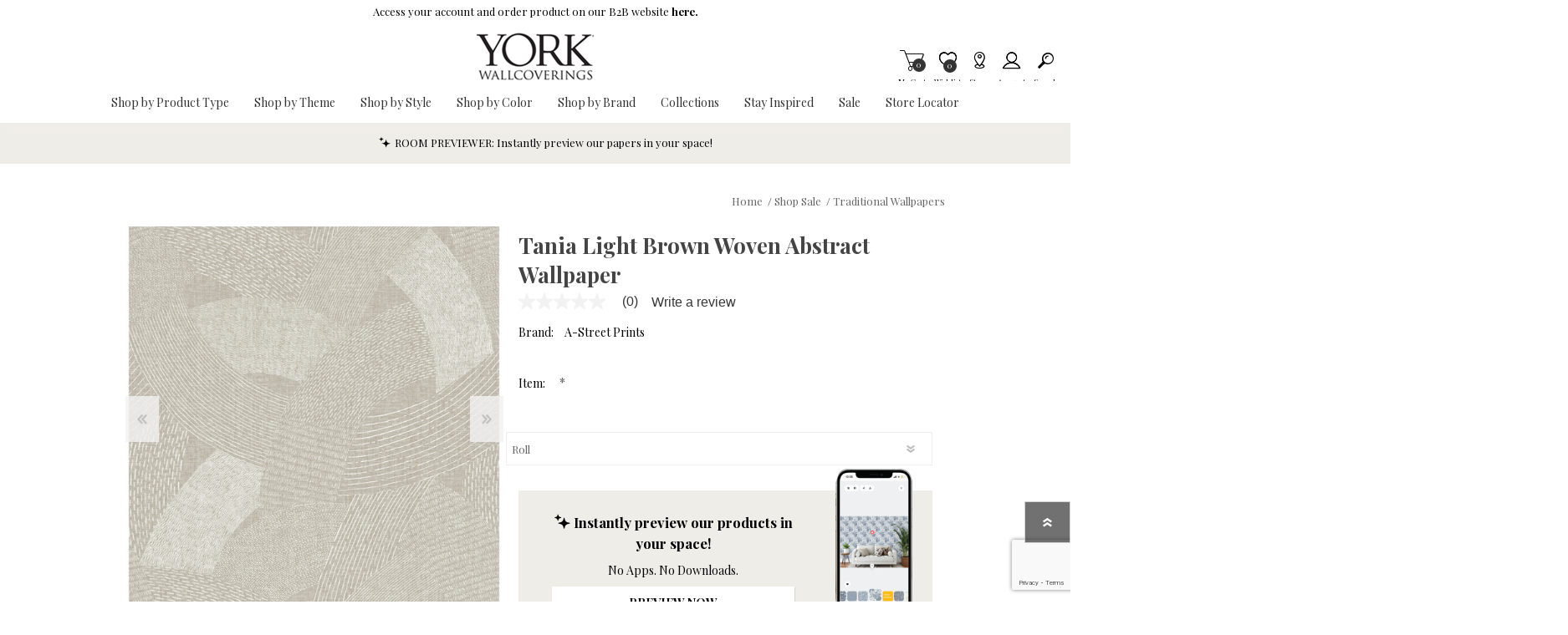

--- FILE ---
content_type: text/html; charset=utf-8
request_url: https://www.yorkwallcoverings.com/4121-26933-tania-light-brown-woven-abstract-wallpaper
body_size: 36607
content:
<!DOCTYPE html><html lang=en class=html-product-details-page><head><title>York Wallcoverings. 4121-26933 - Tania Light Brown Woven Abstract Wallpaper - by A-Street Prints</title><script>dataLayer=[],function(n,t,i,r,u){n[r]=n[r]||[];n[r].push({"gtm.start":(new Date).getTime(),event:"gtm.js"});var e=t.getElementsByTagName(i)[0],f=t.createElement(i),o=r!="dataLayer"?"&l="+r:"";f.async=!0;f.src="https://www.googletagmanager.com/gtm.js?id="+u+o;e.parentNode.insertBefore(f,e)}(window,document,"script","dataLayer","GTM-TFZ7JC4")</script><script src=https://cdnjs.cloudflare.com/ajax/libs/jquery/3.5.1/jquery.min.js integrity=sha384-ZvpUoO/+PpLXR1lu4jmpXWu80pZlYUAfxl5NsBMWOEPSjUn/6Z/hRTt8+pR6L4N2 crossorigin=anonymous></script><script>window.jQuery||document.write('<script src="/lib_npm/jquery/jquery.min.js" crossorigin="anonymous"><\/script>')</script><meta charset=UTF-8><meta name=description content="Earthen and dimensional, this abstract wallpaper adds timeless interest to your interiors. Each looping segment features a different lined texture, the white detailing offset by a sandy brown faux linen backdrop. Tania is an unpasted, non woven wallpaper."><meta name=keywords content="Tania Light Brown Woven Abstract Wallpaper,Wallpaper,A-Street Prints Wallpaper,Wallpaper,Abstract Wallpaper,Abstract Wallpaper,Modern Wallpaper,Non Woven Wallpaper,Unpasted Wallpaper"><meta name=generator content=nopCommerce><meta name=viewport content="width=device-width, initial-scale=1"><meta property=og:type content=product><meta property=og:title content="Tania Light Brown Woven Abstract Wallpaper"><meta property=og:description content="Earthen and dimensional, this abstract wallpaper adds timeless interest to your interiors. Each looping segment features a different lined texture, the white detailing offset by a sandy brown faux linen backdrop. Tania is an unpasted, non woven wallpaper."><meta property=og:image content=https://bhf-cdn.azureedge.net/bhf-blob-prod/0087520_tania-light-brown-woven-abstract-wallpaper_600.jpeg><meta property=og:url content=http://www.yorkwallcoverings.com/4121-26933-tania-light-brown-woven-abstract-wallpaper><meta property=og:site_name content="York Wallcoverings"><meta property=twitter:card content=summary><meta property=twitter:site content="York Wallcoverings"><meta property=twitter:title content="Tania Light Brown Woven Abstract Wallpaper"><meta property=twitter:description content="Earthen and dimensional, this abstract wallpaper adds timeless interest to your interiors. Each looping segment features a different lined texture, the white detailing offset by a sandy brown faux linen backdrop. Tania is an unpasted, non woven wallpaper."><meta property=twitter:image content=https://bhf-cdn.azureedge.net/bhf-blob-prod/0087520_tania-light-brown-woven-abstract-wallpaper_600.jpeg><meta property=twitter:url content=http://www.yorkwallcoverings.com/4121-26933-tania-light-brown-woven-abstract-wallpaper><style>.product-details-page .product-specs-box{display:none}.product-details-page .ui-tabs .product-specs-box{display:block}.product-details-page .ui-tabs .product-specs-box .title{display:none}</style><script src=https://www.dwin1.com/97557.js defer></script><link href=/bundles/css/prisma-bundle-aa1093feda.css rel=stylesheet><link href=/Plugins/SevenSpikes.Core/Styles/perfect-scrollbar.min.css rel=stylesheet><link href=/lib_npm/@fortawesome/fontawesome-free/css/all.min.css rel=stylesheet><link href=/Plugins/Nop.Plugin.Widgets.SiteAlert/Content/styles.css rel=stylesheet><link href=/Plugins/Payments.PayPalExpressCheckout/Content/css/styles.css rel=stylesheet><link href=/Plugins/SevenSpikes.Nop.Plugins.CloudZoom/Themes/Prisma/Content/cloud-zoom/CloudZoom.css rel=stylesheet><link href=/Plugins/SevenSpikes.Nop.Plugins.CloudZoom/Styles/carousel/slick-slider-1.6.0.css rel=stylesheet><link href=/Plugins/SevenSpikes.Nop.Plugins.CloudZoom/Themes/Prisma/Content/carousel/carousel.css rel=stylesheet><link href=/lib_npm/magnific-popup/magnific-popup.css rel=stylesheet><link href=/Plugins/SevenSpikes.Nop.Plugins.NopQuickTabs/Themes/Prisma/Content/QuickTabs.css rel=stylesheet><link href=/Plugins/SevenSpikes.Nop.Plugins.InstantSearch/Themes/Prisma/Content/InstantSearch.css rel=stylesheet><link href=/Plugins/Nop.Plugin.Brewster.Core/Content/css/YorkMenu.css rel=stylesheet><link href=/Plugins/Nop.Plugin.Brewster.Core/Scripts/multi-level-sidebar-menu-hc-mobilenav/css/mobile-nav-theme-6.min.css rel=stylesheet><link href=/Plugins/SevenSpikes.Nop.Plugins.AjaxCart/Themes/Prisma/Content/ajaxCart.css rel=stylesheet><link href=/Plugins/SevenSpikes.Nop.Plugins.ProductRibbons/Styles/Ribbons.common.css rel=stylesheet><link href=/Plugins/SevenSpikes.Nop.Plugins.ProductRibbons/Themes/Prisma/Content/Ribbons.css rel=stylesheet><link href=/Plugins/SevenSpikes.Nop.Plugins.QuickView/Themes/Prisma/Content/QuickView.css rel=stylesheet><link href=/lib_npm/fine-uploader/fine-uploader/fine-uploader.min.css rel=stylesheet><link href=/Plugins/Nop.Plugin.Brewster.Core/Content/css/theme.custom-6.css rel=stylesheet><link href=/Themes/Prisma/Content/css/theme.custom-6.css rel=stylesheet><script src=/Plugins/Nop.Plugin.Brewster.Core/Scripts/Bazaarvoice/bv-custom.js></script><script src=/Plugins/Nop.Plugin.Brewster.Core/Scripts/multi-level-sidebar-menu-hc-mobilenav/hc-offcanvas-nav.js></script><script src="https://www.google.com/recaptcha/enterprise.js?render=6LcQyxUnAAAAAJZ3jfpEqi7rW80UeXKnq3y7_LQG"></script><script src=https://apps.bazaarvoice.com/deployments/yorkwallcoverings/main_site/production/en_US/bv.js></script><link rel=canonical href=http://www.yorkwallcoverings.com/4121-26933-tania-light-brown-woven-abstract-wallpaper><link rel="shortcut icon" href=/icons/icons_6/ywc-favicon.ico><script>var wizartSettings={wizart_api_token:"04SOPnaQfRgeAVYyl6gNUAAI4gYNycfe2jcf78NXmaGp5XpSjbYLncADGEaK",wizart_server_address:"https://pim-client.wizart.ai",wizart_element_classes:["master-header-wrapper"]}</script><link rel=preload as=font href=/Themes/Prisma/Content/font/prisma.woff crossorigin><link href="https://fonts.googleapis.com/css?family=Comfortaa:400,700|Fira+Sans:400,700|Open+Sans:400,700|Playfair+Display:400,700&amp;subset=cyrillic,cyrillic-ext,greek,greek-ext,latin-ext&amp;display=swap" rel=stylesheet><body class="product-details-page-body font-playfair-display item-type-1"><noscript><iframe src="https://www.googletagmanager.com/ns.html?id=GTM-TFZ7JC4" height=0 width=0 style=display:none;visibility:hidden></iframe></noscript><div class=form-submit-spin style=display:none></div><div class=ajax-loading-block-window style=display:none></div><div id=dialog-notifications-success title=Notification style=display:none></div><div id=dialog-notifications-error title=Error style=display:none></div><div id=dialog-notifications-warning title=Warning style=display:none></div><div id=bar-notification class=bar-notification-container data-close=Close role=dialog aria-modal=true aria-label="Successfully added"></div><!--[if lte IE 7]><div style=clear:both;height:59px;text-align:center;position:relative><a href=http://www.microsoft.com/windows/internet-explorer/default.aspx target=_blank> <img src=/Themes/Prisma/Content/img/ie_warning.jpg height=42 width=820 alt="You are using an outdated browser. For a faster, safer browsing experience, upgrade for free today."> </a></div><![endif]--><div class=master-wrapper-page><header><div class=master-header-wrapper-parent><a href=#main-content class="sr-only sr-only-focusable">Skip To Main Content</a><div class=master-header-wrapper><div class=site-alert><span><p>Access your account and order product on our B2B website&nbsp;<a href=https://www.yorkwall.com/login data-uw-rm-brl=PR data-uw-original-href=https://www.yorkwall.com/login><strong>here.</strong></a></span></div><div class=header-wrapper><div class=header-container><div class=header><div class=header-logo><a href="/" class=logo> <img alt="York Wallcoverings" src=https://bhf-cdn.azureedge.net/bhf-blob-prod/0113240_yorklogo.png></a></div><div class=header-links-wrapper><div class=header-selectors-wrapper></div><div class=header-links id=header-links aria-labelledby=header-links-opener><ul><li><a href="/register?returnUrl=%2F4121-26933-tania-light-brown-woven-abstract-wallpaper" class="ico-register account-links">Register</a><li><a href="/login?returnUrl=%2F4121-26933-tania-light-brown-woven-abstract-wallpaper" class="ico-login acount-links">Log in</a><li><a href=/wishlist class="ico-wishlist account-links"> <span class=wishlist-label>Wishlist</span> <span class=wishlist-qty>0</span> </a><li id=topcartlink><a href=/cart class="ico-cart account-links"> <span class=cart-label>My Cart</span> <span class=cart-qty>0</span> </a></ul></div><div id=flyout-cart class=flyout-cart data-removeitemfromcarturl=/PrismaTheme/RemoveItemFromCart data-flyoutcarturl=/PrismaTheme/FlyoutShoppingCart role=dialog aria-modal=true aria-labeledby=flyout-cart-title><span class=cart-qty>0</span><div class=mini-shopping-cart><h2 class=sr-only id=flyout-cart-title>My Shopping Cart</h2><div class=count>You have no items in your shopping cart.</div></div></div></div><div id=mobile-search-box class="search-box store-search-box"><form method=get id=small-search-box-form action=/search><label class=sr-only for=small-searchterms>Search</label> <input type=text class=search-box-text id=small-searchterms autocomplete=off name=q placeholder=Search aria-label="Search store"> <input type=hidden class=instantSearchResourceElement data-highlightfirstfoundelement=true data-minkeywordlength=3 data-defaultproductsortoption=100 data-instantsearchurl=/instantSearchFor data-searchpageurl=/search data-searchinproductdescriptions=false data-numberofvisibleproducts=6 data-noresultsresourcetext=" No data found."> <button type=submit class="button-1 search-box-button"></button></form></div></div><div class=responsive-nav-wrapper-parent><ul class="responsive-nav-wrapper list-unstyled"><li class=search-wrap><span>Search<span aria-hidden=true></span></span><li class=shopping-cart-link title=Cart><a href=/cart id=cart-link>My Cart<span aria-hidden=true></span></a> <span class=cart-qty><span class=sr-only>Items in Cart</span>0</span><li class=wishlist-button><a href=/wishlist class=ico-wishlist title=Wishlist> <span class=wishlist-label>Wishlist<span aria-hidden=true></span></span> <span class=wishlist-qty><span class=sr-only>Item is Wish List</span>0</span> </a><li class=storeLocator-button title="Store Locator"><a href=/StoreLocator class=ico-storelocator> <span class=storelocator-label>Stores<span aria-hidden=true></span></span> </a><li><a href=# class=personal-button id=header-links-opener title=Account aria-controls=header-links aria-expanded=false> <span>Account<span aria-hidden=true></span></span> </a><li class=search-button-container><a class=search-button id=myNavSearchButton href=# title=Search aria-controls=header-links aria-expanded=false> <span>Search<span aria-hidden=true></span></span> </a><li class=menu-container><a class=menu-title href=#> <span>Menu<span aria-hidden=true></span></span> </a></ul></div></div></div></div><div class=overlayOffCanvas></div><nav class=header-menu aria-label="Main Site Navigation"><div class=navigation-wrapper><div class=close-menu>Close<span class=close-icon aria-hidden=true></span></div></div><div class=nav-container><div class=logo-nav><div class="ydg_menu_wrapper ydg_menu--fullwidth ydg_menu--wrap"><nav class="ydg_menu_navbar ydg_menu_app ydg_menu_initialized ydg_menu_transition_none ydg_menu_alignment_center ydg_menu_skin_undefined ydg_menu_app--horizontal" aria-label="Main Site Navigation"><ul class=ydg_menu_nav><li class="ydg_menu_item ydg_menu_item--root ydg_menu_item_level_0 ydg_menu_item_submenu_type_flyout"><a href=javascript: target=_self title="Shop by Product Type" aria-expanded=false aria-controls=shop-by-product-type-submenu id=shop-by-product-type-menu class=ydg_menu_item_link aria-haspopup=true> <span class=ydg_menu_item_text>Shop by Product Type</span> </a><ul class="ydg_menu_submenu ydg_menu_submenu_type_flyout ydg_menu_submenu--desktop ydg_menu_submenu_flyout_position_automatic" aria-labelledby=shop-by-product-type-menu id=shop-by-product-type-submenu style="width:200px !important" tabindex=0><li class="ydg_menu_item ydg_menu_col ydg_menu_item_submenu_type_automatic ydg_menu_item_layout ydg_menu_item_layout_text"><a href=/wallpaper-york target=_self title=Wallpaper class="ydg_menu_item_link ydg_menu_item_content_alignment_left"> <span class=ydg_menu_item_text>Wallpaper</span> </a><li class="ydg_menu_item ydg_menu_col ydg_menu_item_submenu_type_automatic ydg_menu_item_layout ydg_menu_item_layout_text"><a href=/grasscloth-wallpaper-york-wallcoverings target=_self title="Grasscloth Wallpaper" class="ydg_menu_item_link ydg_menu_item_content_alignment_left"> <span class=ydg_menu_item_text>Grasscloth Wallpaper</span> </a><li class="ydg_menu_item ydg_menu_col ydg_menu_item_submenu_type_automatic ydg_menu_item_layout ydg_menu_item_layout_text"><a href=/murals-york target=_self title=Murals class="ydg_menu_item_link ydg_menu_item_content_alignment_left" aria-expanded="'false'"> <span class=ydg_menu_item_text>Murals</span> <span class=ydg_menu_indicator> <span class=ydg_menu_indicator_icon> <svg xmlns=http://www.w3.org/2000/svg viewBox="0 0 512 512"><path fill=currentColor d="M256 294.1L383 167c9.4-9.4 24.6-9.4 33.9 0s9.3 24.6 0 34L273 345c-9.1 9.1-23.7 9.3-33.1.7L95 201.1c-4.7-4.7-7-10.9-7-17s2.3-12.3 7-17c9.4-9.4 24.6-9.4 33.9 0l127.1 127z"></path></svg> </span> </span> </a><ul class="ydg_menu_submenu ydg_menu_submenu_type_automatic ydg_menu_submenu--desktop"><li class="ydg_menu_item ydg_menu_col ydg_menu_item_submenu_type_automatic ydg_menu_item_layout ydg_menu_item_layout_text"><a href=/designer-wall-murals-york target=_self title="Designer Wall Murals" class="ydg_menu_item_link ydg_menu_item_content_alignment_left"> <span class=ydg_menu_item_text>Designer Wall Murals</span> </a><li class="ydg_menu_item ydg_menu_col ydg_menu_item_submenu_type_automatic ydg_menu_item_layout ydg_menu_item_layout_text"><a href=/peel-and-stick-murals-york target=_self title="Peel and Stick Wall Murals" class="ydg_menu_item_link ydg_menu_item_content_alignment_left"> <span class=ydg_menu_item_text>Peel and Stick Wall Murals</span> </a></ul><li class="ydg_menu_item ydg_menu_col ydg_menu_item_submenu_type_automatic ydg_menu_item_layout ydg_menu_item_layout_text"><a href=javascript: target=_self title="High Performance Wallpaper" class="ydg_menu_item_link ydg_menu_item_content_alignment_left" aria-expanded="'false'"> <span class=ydg_menu_item_text>High Performance Wallpaper</span> <span class=ydg_menu_indicator> <span class=ydg_menu_indicator_icon> <svg xmlns=http://www.w3.org/2000/svg viewBox="0 0 512 512"><path fill=currentColor d="M256 294.1L383 167c9.4-9.4 24.6-9.4 33.9 0s9.3 24.6 0 34L273 345c-9.1 9.1-23.7 9.3-33.1.7L95 201.1c-4.7-4.7-7-10.9-7-17s2.3-12.3 7-17c9.4-9.4 24.6-9.4 33.9 0l127.1 127z"></path></svg> </span> </span> </a><ul class="ydg_menu_submenu ydg_menu_submenu_type_automatic ydg_menu_submenu--desktop"><li class="ydg_menu_item ydg_menu_col ydg_menu_item_submenu_type_automatic ydg_menu_item_layout ydg_menu_item_layout_text"><a href=/acoustical-wallcoverings target=_self title=Acoustical class="ydg_menu_item_link ydg_menu_item_content_alignment_left"> <span class=ydg_menu_item_text>Acoustical</span> </a><li class="ydg_menu_item ydg_menu_col ydg_menu_item_submenu_type_automatic ydg_menu_item_layout ydg_menu_item_layout_text"><a href=/textile-wallcoverings-york target=_self title=Textiles class="ydg_menu_item_link ydg_menu_item_content_alignment_left" aria-expanded="'false'"> <span class=ydg_menu_item_text>Textiles</span> <span class=ydg_menu_indicator> <span class=ydg_menu_indicator_icon> <svg xmlns=http://www.w3.org/2000/svg viewBox="0 0 512 512"><path fill=currentColor d="M256 294.1L383 167c9.4-9.4 24.6-9.4 33.9 0s9.3 24.6 0 34L273 345c-9.1 9.1-23.7 9.3-33.1.7L95 201.1c-4.7-4.7-7-10.9-7-17s2.3-12.3 7-17c9.4-9.4 24.6-9.4 33.9 0l127.1 127z"></path></svg> </span> </span> </a><ul class="ydg_menu_submenu ydg_menu_submenu_type_automatic ydg_menu_submenu--desktop"><li class="ydg_menu_item ydg_menu_col ydg_menu_item_submenu_type_automatic ydg_menu_item_layout ydg_menu_item_layout_text"><a href=/classic-wovens-york target=_self title="Classic Wovens" class="ydg_menu_item_link ydg_menu_item_content_alignment_left"> <span class=ydg_menu_item_text>Classic Wovens</span> </a><li class="ydg_menu_item ydg_menu_col ydg_menu_item_submenu_type_automatic ydg_menu_item_layout ydg_menu_item_layout_text"><a href=/stellar-walls-york target=_self title="Stellar Walls® " class="ydg_menu_item_link ydg_menu_item_content_alignment_left"> <span class=ydg_menu_item_text>Stellar Walls&#xAE; </span> </a><li class="ydg_menu_item ydg_menu_col ydg_menu_item_submenu_type_automatic ydg_menu_item_layout ydg_menu_item_layout_text"><a href=/seaqual-yarn-york target=_self title="SEAQUAL YARN" class="ydg_menu_item_link ydg_menu_item_content_alignment_left"> <span class=ydg_menu_item_text>SEAQUAL YARN</span> </a></ul><li class="ydg_menu_item ydg_menu_col ydg_menu_item_submenu_type_automatic ydg_menu_item_layout ydg_menu_item_layout_text"><a href=/high-performance-wallpaper-york target=_self title="Type II Vinyl" class="ydg_menu_item_link ydg_menu_item_content_alignment_left" aria-expanded="'false'"> <span class=ydg_menu_item_text>Type II Vinyl</span> <span class=ydg_menu_indicator> <span class=ydg_menu_indicator_icon> <svg xmlns=http://www.w3.org/2000/svg viewBox="0 0 512 512"><path fill=currentColor d="M256 294.1L383 167c9.4-9.4 24.6-9.4 33.9 0s9.3 24.6 0 34L273 345c-9.1 9.1-23.7 9.3-33.1.7L95 201.1c-4.7-4.7-7-10.9-7-17s2.3-12.3 7-17c9.4-9.4 24.6-9.4 33.9 0l127.1 127z"></path></svg> </span> </span> </a><ul class="ydg_menu_submenu ydg_menu_submenu_type_automatic ydg_menu_submenu--desktop"><li class="ydg_menu_item ydg_menu_col ydg_menu_item_submenu_type_automatic ydg_menu_item_layout ydg_menu_item_layout_text"><a href=/warner-brand-york target=_self title=Warner class="ydg_menu_item_link ydg_menu_item_content_alignment_left"> <span class=ydg_menu_item_text>Warner</span> </a><li class="ydg_menu_item ydg_menu_col ydg_menu_item_submenu_type_automatic ydg_menu_item_layout ydg_menu_item_layout_text"><a href=/high-performance-wallpaper-york target=_self title=York class="ydg_menu_item_link ydg_menu_item_content_alignment_left"> <span class=ydg_menu_item_text>York</span> </a></ul></ul><li class="ydg_menu_item ydg_menu_col ydg_menu_item_submenu_type_automatic ydg_menu_item_layout ydg_menu_item_layout_text"><a href=/wallpaper-borders-york target=_self title="Wallpaper Borders" class="ydg_menu_item_link ydg_menu_item_content_alignment_left"> <span class=ydg_menu_item_text>Wallpaper Borders</span> </a><li class="ydg_menu_item ydg_menu_col ydg_menu_item_submenu_type_automatic ydg_menu_item_layout ydg_menu_item_layout_text"><a href=/wall-liner-york target=_self title="Wall Liners" class="ydg_menu_item_link ydg_menu_item_content_alignment_left"> <span class=ydg_menu_item_text>Wall Liners</span> </a><li class="ydg_menu_item ydg_menu_col ydg_menu_item_submenu_type_automatic ydg_menu_item_layout ydg_menu_item_layout_text"><a href=javascript: target=_self title="Peel and Stick" class="ydg_menu_item_link ydg_menu_item_content_alignment_left" aria-expanded="'false'"> <span class=ydg_menu_item_text>Peel and Stick</span> <span class=ydg_menu_indicator> <span class=ydg_menu_indicator_icon> <svg xmlns=http://www.w3.org/2000/svg viewBox="0 0 512 512"><path fill=currentColor d="M256 294.1L383 167c9.4-9.4 24.6-9.4 33.9 0s9.3 24.6 0 34L273 345c-9.1 9.1-23.7 9.3-33.1.7L95 201.1c-4.7-4.7-7-10.9-7-17s2.3-12.3 7-17c9.4-9.4 24.6-9.4 33.9 0l127.1 127z"></path></svg> </span> </span> </a><ul class="ydg_menu_submenu ydg_menu_submenu_type_automatic ydg_menu_submenu--desktop"><li class="ydg_menu_item ydg_menu_col ydg_menu_item_submenu_type_automatic ydg_menu_item_layout ydg_menu_item_layout_text"><a href=/quietwall-peel-and-stick-york target=_self title="Acoustical Peel + Stick Wallpaper" class="ydg_menu_item_link ydg_menu_item_content_alignment_left"> <span class=ydg_menu_item_text>Acoustical Peel &#x2B; Stick Wallpaper</span> </a><li class="ydg_menu_item ydg_menu_col ydg_menu_item_submenu_type_automatic ydg_menu_item_layout ydg_menu_item_layout_text"><a href=/york-premium-peel-and-stick-wallpaper-york target=_self title="Premium Peel and Stick Wallpaper" class="ydg_menu_item_link ydg_menu_item_content_alignment_left"> <span class=ydg_menu_item_text>Premium Peel and Stick Wallpaper</span> </a></ul></ul><li class="ydg_menu_item ydg_menu_item--root ydg_menu_item_level_0 ydg_menu_item_submenu_type_flyout"><a href=/shop-wallpaper-by-theme target=_self title="Shop by Theme" aria-expanded=false aria-controls=shop-by-theme-submenu id=shop-by-theme-menu class=ydg_menu_item_link aria-haspopup=true> <span class=ydg_menu_item_text>Shop by Theme</span> </a><ul class="ydg_menu_submenu ydg_menu_submenu_type_flyout ydg_menu_submenu--desktop ydg_menu_submenu_flyout_position_automatic" aria-labelledby=shop-by-theme-menu id=shop-by-theme-submenu style="width:200px !important" tabindex=0><li class="ydg_menu_item ydg_menu_col ydg_menu_item_submenu_type_automatic ydg_menu_item_layout ydg_menu_item_layout_text"><a href=/animal-and-insect-wallpaper-york target=_self title="Animal and Insect Wallpaper" class="ydg_menu_item_link ydg_menu_item_content_alignment_left"> <span class=ydg_menu_item_text>Animal and Insect Wallpaper</span> </a><li class="ydg_menu_item ydg_menu_col ydg_menu_item_submenu_type_automatic ydg_menu_item_layout ydg_menu_item_layout_text"><a href=/botanical-wallpaper-york target=_self title="Botanical Wallpaper" class="ydg_menu_item_link ydg_menu_item_content_alignment_left"> <span class=ydg_menu_item_text>Botanical Wallpaper</span> </a><li class="ydg_menu_item ydg_menu_col ydg_menu_item_submenu_type_automatic ydg_menu_item_layout ydg_menu_item_layout_text"><a href=/bricks-boards-and-wood-wallpaper-york target=_self title="Bricks, Boards, and Wood Wallpaper" class="ydg_menu_item_link ydg_menu_item_content_alignment_left"> <span class=ydg_menu_item_text>Bricks, Boards, and Wood Wallpaper</span> </a><li class="ydg_menu_item ydg_menu_col ydg_menu_item_submenu_type_automatic ydg_menu_item_layout ydg_menu_item_layout_text"><a href=/chevron-wallpaper-yorkwallcoverings target=_self title="Chevron Wallpaper" class="ydg_menu_item_link ydg_menu_item_content_alignment_left"> <span class=ydg_menu_item_text>Chevron Wallpaper</span> </a><li class="ydg_menu_item ydg_menu_col ydg_menu_item_submenu_type_automatic ydg_menu_item_layout ydg_menu_item_layout_text"><a href=/chinoiserie-wallpaper-yorkwallcoverings target=_self title="Chinoiserie Wallpaper" class="ydg_menu_item_link ydg_menu_item_content_alignment_left"> <span class=ydg_menu_item_text>Chinoiserie Wallpaper</span> </a><li class="ydg_menu_item ydg_menu_col ydg_menu_item_submenu_type_automatic ydg_menu_item_layout ydg_menu_item_layout_text"><a href=/damask-wallpaper-yorkwallcoverings target=_self title="Damask Wallpaper" class="ydg_menu_item_link ydg_menu_item_content_alignment_left"> <span class=ydg_menu_item_text>Damask Wallpaper</span> </a><li class="ydg_menu_item ydg_menu_col ydg_menu_item_submenu_type_automatic ydg_menu_item_layout ydg_menu_item_layout_text"><a href=/floral-wallpaper-yorkwallcoverings target=_self title="Floral Wallpaper" class="ydg_menu_item_link ydg_menu_item_content_alignment_left"> <span class=ydg_menu_item_text>Floral Wallpaper</span> </a><li class="ydg_menu_item ydg_menu_col ydg_menu_item_submenu_type_automatic ydg_menu_item_layout ydg_menu_item_layout_text"><a href=/geometric-wallpaper-yorkwallcoverings target=_self title="Geometric Wallpaper" class="ydg_menu_item_link ydg_menu_item_content_alignment_left"> <span class=ydg_menu_item_text>Geometric Wallpaper</span> </a><li class="ydg_menu_item ydg_menu_col ydg_menu_item_submenu_type_automatic ydg_menu_item_layout ydg_menu_item_layout_text"><a href=/plaids-and-checks-wallpaper-yorkwallcoverings target=_self title="Plaids and Checks Wallpaper" class="ydg_menu_item_link ydg_menu_item_content_alignment_left"> <span class=ydg_menu_item_text>Plaids and Checks Wallpaper</span> </a><li class="ydg_menu_item ydg_menu_col ydg_menu_item_submenu_type_automatic ydg_menu_item_layout ydg_menu_item_layout_text"><a href=/small-prints-wallpaper-yorkwallcoverings target=_self title="Small Prints Wallpaper" class="ydg_menu_item_link ydg_menu_item_content_alignment_left"> <span class=ydg_menu_item_text>Small Prints Wallpaper</span> </a><li class="ydg_menu_item ydg_menu_col ydg_menu_item_submenu_type_automatic ydg_menu_item_layout ydg_menu_item_layout_text"><a href=/striped-wallpaper-yorkwallcoverings target=_self title="Striped Wallpaper" class="ydg_menu_item_link ydg_menu_item_content_alignment_left"> <span class=ydg_menu_item_text>Striped Wallpaper</span> </a><li class="ydg_menu_item ydg_menu_col ydg_menu_item_submenu_type_automatic ydg_menu_item_layout ydg_menu_item_layout_text"><a href=/surface-prints-wallpaper-yorkwallcoverings target=_self title="Surface Prints Wallpaper" class="ydg_menu_item_link ydg_menu_item_content_alignment_left"> <span class=ydg_menu_item_text>Surface Prints Wallpaper</span> </a><li class="ydg_menu_item ydg_menu_col ydg_menu_item_submenu_type_automatic ydg_menu_item_layout ydg_menu_item_layout_text"><a href=/textured-wallpaper-yorkwallcoverings target=_self title="Textured Wallpaper" class="ydg_menu_item_link ydg_menu_item_content_alignment_left"> <span class=ydg_menu_item_text>Textured Wallpaper</span> </a><li class="ydg_menu_item ydg_menu_col ydg_menu_item_submenu_type_automatic ydg_menu_item_layout ydg_menu_item_layout_text"><a href=/toile-wallpaper-yorkwallcoverings target=_self title="Toile Wallpaper" class="ydg_menu_item_link ydg_menu_item_content_alignment_left"> <span class=ydg_menu_item_text>Toile Wallpaper</span> </a><li class="ydg_menu_item ydg_menu_col ydg_menu_item_submenu_type_automatic ydg_menu_item_layout ydg_menu_item_layout_text"><a href=/trellis-wallpaper-yorkwallcoverings target=_self title="Trellis Wallpaper" class="ydg_menu_item_link ydg_menu_item_content_alignment_left"> <span class=ydg_menu_item_text>Trellis Wallpaper</span> </a><li class="ydg_menu_item ydg_menu_col ydg_menu_item_submenu_type_automatic ydg_menu_item_layout ydg_menu_item_layout_text"><a href=/wallpaper-words-and-phrases-wallpaper-york target=_self title="Wallpaper with Words and Letters" class="ydg_menu_item_link ydg_menu_item_content_alignment_left"> <span class=ydg_menu_item_text>Wallpaper with Words and Letters</span> </a></ul><li class="ydg_menu_item ydg_menu_item--root ydg_menu_item_level_0 ydg_menu_item_submenu_type_flyout"><a href=javascript: target=_self title="Shop by Style" aria-expanded=false aria-controls=shop-by-style-submenu id=shop-by-style-menu class=ydg_menu_item_link aria-haspopup=true> <span class=ydg_menu_item_text>Shop by Style</span> </a><ul class="ydg_menu_submenu ydg_menu_submenu_type_flyout ydg_menu_submenu--desktop ydg_menu_submenu_flyout_position_automatic" aria-labelledby=shop-by-style-menu id=shop-by-style-submenu style="width:200px !important" tabindex=0><li class="ydg_menu_item ydg_menu_col ydg_menu_item_submenu_type_automatic ydg_menu_item_layout ydg_menu_item_layout_text"><a href=/bohemian-wallpaper-york target=_self title="Bohemian Wallpaper" class="ydg_menu_item_link ydg_menu_item_content_alignment_left"> <span class=ydg_menu_item_text>Bohemian Wallpaper</span> </a><li class="ydg_menu_item ydg_menu_col ydg_menu_item_submenu_type_automatic ydg_menu_item_layout ydg_menu_item_layout_text"><a href=/children-and-nursery-wallpaper-yorkwallcoverings target=_self title="Children and Nursery Wallpaper" class="ydg_menu_item_link ydg_menu_item_content_alignment_left"> <span class=ydg_menu_item_text>Children and Nursery Wallpaper</span> </a><li class="ydg_menu_item ydg_menu_col ydg_menu_item_submenu_type_automatic ydg_menu_item_layout ydg_menu_item_layout_text"><a href=/coastal-wallpaper-yorkwallcoverings target=_self title="Coastal and Nautical Wallpaper" class="ydg_menu_item_link ydg_menu_item_content_alignment_left"> <span class=ydg_menu_item_text>Coastal and Nautical Wallpaper</span> </a><li class="ydg_menu_item ydg_menu_col ydg_menu_item_submenu_type_automatic ydg_menu_item_layout ydg_menu_item_layout_text"><a href=/country-wallpaper-yorkwallcoverings target=_self title="Country Wallpaper" class="ydg_menu_item_link ydg_menu_item_content_alignment_left"> <span class=ydg_menu_item_text>Country Wallpaper</span> </a><li class="ydg_menu_item ydg_menu_col ydg_menu_item_submenu_type_automatic ydg_menu_item_layout ydg_menu_item_layout_text"><a href=/nautical-wallpaper-yorkwallcoverings target=_self title="Nautical Wallpaper" class="ydg_menu_item_link ydg_menu_item_content_alignment_left"> <span class=ydg_menu_item_text>Nautical Wallpaper</span> </a><li class="ydg_menu_item ydg_menu_col ydg_menu_item_submenu_type_automatic ydg_menu_item_layout ydg_menu_item_layout_text"><a href=/traditional-wallpaper-yorkwallcoverings target=_self title="Traditional Wallpaper" class="ydg_menu_item_link ydg_menu_item_content_alignment_left"> <span class=ydg_menu_item_text>Traditional Wallpaper</span> </a><li class="ydg_menu_item ydg_menu_col ydg_menu_item_submenu_type_automatic ydg_menu_item_layout ydg_menu_item_layout_text"><a href=/tropical-wallpaper-yorkwallcoverings target=_self title="Tropical Wallpaper" class="ydg_menu_item_link ydg_menu_item_content_alignment_left"> <span class=ydg_menu_item_text>Tropical Wallpaper</span> </a></ul><li class="ydg_menu_item ydg_menu_item--root ydg_menu_item_level_0 ydg_menu_item_submenu_type_flyout"><a href=javascript: target=_self title="Shop by Color" aria-expanded=false aria-controls=shop-by-color-submenu id=shop-by-color-menu class=ydg_menu_item_link aria-haspopup=true> <span class=ydg_menu_item_text>Shop by Color</span> </a><ul class="ydg_menu_submenu ydg_menu_submenu_type_flyout ydg_menu_submenu--desktop ydg_menu_submenu_flyout_position_automatic" aria-labelledby=shop-by-color-menu id=shop-by-color-submenu style="width:200px !important" tabindex=0><li class="ydg_menu_item ydg_menu_col ydg_menu_item_submenu_type_automatic ydg_menu_item_layout ydg_menu_item_layout_text"><a href=/color-of-the-year-2026 target=_self title="COTY - Patina 2026" class="ydg_menu_item_link ydg_menu_item_content_alignment_left"> <span class=ydg_menu_item_text>COTY - Patina 2026</span> </a><li class="ydg_menu_item ydg_menu_col ydg_menu_item_submenu_type_automatic ydg_menu_item_layout ydg_menu_item_layout_text"><a href=/beige-wallpaper-yorkwallcoverings target=_self title="Beige Wallpaper" class="ydg_menu_item_link ydg_menu_item_content_alignment_left"> <span class=ydg_menu_item_text>Beige Wallpaper</span> </a><li class="ydg_menu_item ydg_menu_col ydg_menu_item_submenu_type_automatic ydg_menu_item_layout ydg_menu_item_layout_text"><a href=/black-wallpaper-yorkwallcoverings target=_self title="Black Wallpaper" class="ydg_menu_item_link ydg_menu_item_content_alignment_left"> <span class=ydg_menu_item_text>Black Wallpaper</span> </a><li class="ydg_menu_item ydg_menu_col ydg_menu_item_submenu_type_automatic ydg_menu_item_layout ydg_menu_item_layout_text"><a href=/blue-wallpaper-yorkwallcoverings target=_self title="Blue Wallpaper" class="ydg_menu_item_link ydg_menu_item_content_alignment_left"> <span class=ydg_menu_item_text>Blue Wallpaper</span> </a><li class="ydg_menu_item ydg_menu_col ydg_menu_item_submenu_type_automatic ydg_menu_item_layout ydg_menu_item_layout_text"><a href=/brown-wallpaper-yorkwallcoverings target=_self title="Brown Wallpaper" class="ydg_menu_item_link ydg_menu_item_content_alignment_left"> <span class=ydg_menu_item_text>Brown Wallpaper</span> </a><li class="ydg_menu_item ydg_menu_col ydg_menu_item_submenu_type_automatic ydg_menu_item_layout ydg_menu_item_layout_text"><a href=/gray-wallpaper-yorkwallcoverings target=_self title="Gray Wallpaper" class="ydg_menu_item_link ydg_menu_item_content_alignment_left"> <span class=ydg_menu_item_text>Gray Wallpaper</span> </a><li class="ydg_menu_item ydg_menu_col ydg_menu_item_submenu_type_automatic ydg_menu_item_layout ydg_menu_item_layout_text"><a href=/green-wallpaper-yorkwallcoverings target=_self title="Green Wallpaper" class="ydg_menu_item_link ydg_menu_item_content_alignment_left"> <span class=ydg_menu_item_text>Green Wallpaper</span> </a><li class="ydg_menu_item ydg_menu_col ydg_menu_item_submenu_type_automatic ydg_menu_item_layout ydg_menu_item_layout_text"><a href=/metallic-wallpaper-yorkwallcoverings target=_self title="Metallic Wallpaper" class="ydg_menu_item_link ydg_menu_item_content_alignment_left"> <span class=ydg_menu_item_text>Metallic Wallpaper</span> </a><li class="ydg_menu_item ydg_menu_col ydg_menu_item_submenu_type_automatic ydg_menu_item_layout ydg_menu_item_layout_text"><a href=/pink-wallpaper-yorkwallcoverings target=_self title="Pink Wallpaper" class="ydg_menu_item_link ydg_menu_item_content_alignment_left"> <span class=ydg_menu_item_text>Pink Wallpaper</span> </a><li class="ydg_menu_item ydg_menu_col ydg_menu_item_submenu_type_automatic ydg_menu_item_layout ydg_menu_item_layout_text"><a href=/purple-wallpaper-yorkwallcoverings target=_self title="Purple Wallpaper" class="ydg_menu_item_link ydg_menu_item_content_alignment_left"> <span class=ydg_menu_item_text>Purple Wallpaper</span> </a><li class="ydg_menu_item ydg_menu_col ydg_menu_item_submenu_type_automatic ydg_menu_item_layout ydg_menu_item_layout_text"><a href=/white-wallpaper-york target=_self title="White-Off White Wallpaper" class="ydg_menu_item_link ydg_menu_item_content_alignment_left"> <span class=ydg_menu_item_text>White-Off White Wallpaper</span> </a><li class="ydg_menu_item ydg_menu_col ydg_menu_item_submenu_type_automatic ydg_menu_item_layout ydg_menu_item_layout_text"><a href=/yellow-wallpaper-york-wallcoverings target=_self title="Yellow Wallpaper" class="ydg_menu_item_link ydg_menu_item_content_alignment_left"> <span class=ydg_menu_item_text>Yellow Wallpaper</span> </a></ul><li class="ydg_menu_item ydg_menu_item--root ydg_menu_item_level_0 ydg_menu_item_submenu_type_mega ydg_menu_item_submenu_mega_position_center"><a href=javascript: target=_self title="Peel &amp; Stick Backsplash" aria-expanded=false aria-controls=shop-by-brand-submenu id=shop-by-brand-menu class=ydg_menu_item_link aria-haspopup=true> <span class=ydg_menu_item_text>Shop by Brand</span> </a><div class="ydg_menu_masonry ydg_menu_submenu ydg_menu_submenu_type_mega ydg_menu_submenu--desktop ydg_menu_submenu_mega_position_center ydg_menu_submenu_has_masonry ydg_menu_submenu_has_masonry_undefined" aria-labelledby=shop-by-brand-menu id=shop-by-brand-submenu style="width:900px !important" tabindex=0><div class=ydg_menu_masonry_row><ul class="ydg_menu_masonry_col ydg_menu_col-auto"><li class="ydg_menu_item ydg_menu_col ydg_menu_item_submenu_type_automatic ydg_menu_item_layout ydg_menu_item_layout_text ydg_menu_item_display_header"><a href=/york-wallpaper-brands target=_self title="York Wallcoverings " class="ydg_menu_item_link ydg_menu_item_content_alignment_left"> <span class=ydg_menu_item_text>York Wallcoverings </span> <span class=ydg_menu_indicator> <span class=ydg_menu_indicator_icon> <svg xmlns=http://www.w3.org/2000/svg viewBox="0 0 512 512"><path fill=currentColor d="M256 294.1L383 167c9.4-9.4 24.6-9.4 33.9 0s9.3 24.6 0 34L273 345c-9.1 9.1-23.7 9.3-33.1.7L95 201.1c-4.7-4.7-7-10.9-7-17s2.3-12.3 7-17c9.4-9.4 24.6-9.4 33.9 0l127.1 127z"></path></svg> </span> </span> </a><ul class="ydg_menu_submenu ydg_menu_submenu_type_automatic ydg_menu_submenu--desktop"><li class="ydg_menu_item ydg_menu_col ydg_menu_item_submenu_type_automatic ydg_menu_item_layout ydg_menu_item_layout_text"><a href=/a-street-prints-york target=_self title="A-Street Prints" class="ydg_menu_item_link ydg_menu_item_content_alignment_left"> <span class=ydg_menu_item_text>A-Street Prints</span> </a><li class="ydg_menu_item ydg_menu_col ydg_menu_item_submenu_type_automatic ydg_menu_item_layout ydg_menu_item_layout_text"><a href=/chesapeake-york target=_self title=Chesapeake class="ydg_menu_item_link ydg_menu_item_content_alignment_left"> <span class=ydg_menu_item_text>Chesapeake</span> </a><li class="ydg_menu_item ydg_menu_col ydg_menu_item_submenu_type_automatic ydg_menu_item_layout ydg_menu_item_layout_text"><a href=/magnolia-home-wallpaper-york target=_self title="Magnolia Home" class="ydg_menu_item_link ydg_menu_item_content_alignment_left"> <span class=ydg_menu_item_text>Magnolia Home</span> </a><li class="ydg_menu_item ydg_menu_col ydg_menu_item_submenu_type_automatic ydg_menu_item_layout ydg_menu_item_layout_text"><a href=/nikki-chu-york-wallcoverings target=_self title="Nikki Chu" class="ydg_menu_item_link ydg_menu_item_content_alignment_left"> <span class=ydg_menu_item_text>Nikki Chu</span> </a><li class="ydg_menu_item ydg_menu_col ydg_menu_item_submenu_type_automatic ydg_menu_item_layout ydg_menu_item_layout_text"><a href=/rifle-paper-co-york target=_self title="Rifle Paper Co." class="ydg_menu_item_link ydg_menu_item_content_alignment_left"> <span class=ydg_menu_item_text>Rifle Paper Co.</span> </a><li class="ydg_menu_item ydg_menu_col ydg_menu_item_submenu_type_automatic ydg_menu_item_layout ydg_menu_item_layout_text"><a href=/york target=_self title=York class="ydg_menu_item_link ydg_menu_item_content_alignment_left"> <span class=ydg_menu_item_text>York</span> </a></ul></ul><ul class="ydg_menu_masonry_col ydg_menu_col-auto"><li class="ydg_menu_item ydg_menu_col ydg_menu_item_submenu_type_automatic ydg_menu_item_layout ydg_menu_item_layout_text ydg_menu_item_display_header"><a href=/york-designer-series-wallpaper-york target=_self title="York Designer-Series" class="ydg_menu_item_link ydg_menu_item_content_alignment_left"> <span class=ydg_menu_item_text>York Designer-Series</span> <span class=ydg_menu_indicator> <span class=ydg_menu_indicator_icon> <svg xmlns=http://www.w3.org/2000/svg viewBox="0 0 512 512"><path fill=currentColor d="M256 294.1L383 167c9.4-9.4 24.6-9.4 33.9 0s9.3 24.6 0 34L273 345c-9.1 9.1-23.7 9.3-33.1.7L95 201.1c-4.7-4.7-7-10.9-7-17s2.3-12.3 7-17c9.4-9.4 24.6-9.4 33.9 0l127.1 127z"></path></svg> </span> </span> </a><ul class="ydg_menu_submenu ydg_menu_submenu_type_automatic ydg_menu_submenu--desktop"><li class="ydg_menu_item ydg_menu_col ydg_menu_item_submenu_type_automatic ydg_menu_item_layout ydg_menu_item_layout_text"><a href=/antonina-vella-wallpaper-york target=_self title="Antonina Vella" class="ydg_menu_item_link ydg_menu_item_content_alignment_left"> <span class=ydg_menu_item_text>Antonina Vella</span> </a><li class="ydg_menu_item ydg_menu_col ydg_menu_item_submenu_type_automatic ydg_menu_item_layout ydg_menu_item_layout_text"><a href=/aviva-stanoff-york target=_self title="Aviva Stanoff" class="ydg_menu_item_link ydg_menu_item_content_alignment_left"> <span class=ydg_menu_item_text>Aviva Stanoff</span> </a><li class="ydg_menu_item ydg_menu_col ydg_menu_item_submenu_type_automatic ydg_menu_item_layout ydg_menu_item_layout_text"><a href=/candice-olson-wallcoverings-york target=_self title="Candice Olson" class="ydg_menu_item_link ydg_menu_item_content_alignment_left"> <span class=ydg_menu_item_text>Candice Olson</span> </a><li class="ydg_menu_item ydg_menu_col ydg_menu_item_submenu_type_automatic ydg_menu_item_layout ydg_menu_item_layout_text"><a href=/carol-benson-cobb-collection-york target=_self title="Carol Benson-Cobb" class="ydg_menu_item_link ydg_menu_item_content_alignment_left"> <span class=ydg_menu_item_text>Carol Benson-Cobb</span> </a><li class="ydg_menu_item ydg_menu_col ydg_menu_item_submenu_type_automatic ydg_menu_item_layout ydg_menu_item_layout_text"><a href=/lemieux-et-cie-signature-wallcoverings-york target=_self title="Lemieux Et Cie" class="ydg_menu_item_link ydg_menu_item_content_alignment_left"> <span class=ydg_menu_item_text>Lemieux Et Cie</span> </a><li class="ydg_menu_item ydg_menu_col ydg_menu_item_submenu_type_automatic ydg_menu_item_layout ydg_menu_item_layout_text"><a href=/missoni-york target=_self title=Missoni class="ydg_menu_item_link ydg_menu_item_content_alignment_left"> <span class=ydg_menu_item_text>Missoni</span> </a><li class="ydg_menu_item ydg_menu_col ydg_menu_item_submenu_type_automatic ydg_menu_item_layout ydg_menu_item_layout_text"><a href=/ronald-redding-wallpaper-york target=_self title="Ronald Redding" class="ydg_menu_item_link ydg_menu_item_content_alignment_left"> <span class=ydg_menu_item_text>Ronald Redding</span> </a></ul></ul><ul class="ydg_menu_masonry_col ydg_menu_col-auto"><li class="ydg_menu_item ydg_menu_col ydg_menu_item_submenu_type_automatic ydg_menu_item_layout ydg_menu_item_layout_text ydg_menu_item_display_header"><a href=/peel-and-stick-wallpaper-brands-york target=_self title=Peel-And-Stick class="ydg_menu_item_link ydg_menu_item_content_alignment_left"> <span class=ydg_menu_item_text>Peel-And-Stick</span> <span class=ydg_menu_indicator> <span class=ydg_menu_indicator_icon> <svg xmlns=http://www.w3.org/2000/svg viewBox="0 0 512 512"><path fill=currentColor d="M256 294.1L383 167c9.4-9.4 24.6-9.4 33.9 0s9.3 24.6 0 34L273 345c-9.1 9.1-23.7 9.3-33.1.7L95 201.1c-4.7-4.7-7-10.9-7-17s2.3-12.3 7-17c9.4-9.4 24.6-9.4 33.9 0l127.1 127z"></path></svg> </span> </span> </a><ul class="ydg_menu_submenu ydg_menu_submenu_type_automatic ydg_menu_submenu--desktop"><li class="ydg_menu_item ydg_menu_col ydg_menu_item_submenu_type_automatic ydg_menu_item_layout ydg_menu_item_layout_text"><a href=/aviva-stanoff-premium-peel-stick-wallpaper-york target=_self title="Aviva Stanoff" class="ydg_menu_item_link ydg_menu_item_content_alignment_left"> <span class=ydg_menu_item_text>Aviva Stanoff</span> </a><li class="ydg_menu_item ydg_menu_col ydg_menu_item_submenu_type_automatic ydg_menu_item_layout ydg_menu_item_layout_text"><a href=/erin-ben-co-premium-peel-and-stick-wallpaper-york target=_self title="Erin &amp; Ben Co." class="ydg_menu_item_link ydg_menu_item_content_alignment_left"> <span class=ydg_menu_item_text>Erin &amp; Ben Co.</span> </a><li class="ydg_menu_item ydg_menu_col ydg_menu_item_submenu_type_automatic ydg_menu_item_layout ydg_menu_item_layout_text"><a href=/madcap-cottage-york target=_self title="Madcap Cottage" class="ydg_menu_item_link ydg_menu_item_content_alignment_left"> <span class=ydg_menu_item_text>Madcap Cottage</span> </a><li class="ydg_menu_item ydg_menu_col ydg_menu_item_submenu_type_automatic ydg_menu_item_layout ydg_menu_item_layout_text"><a href=/magnolia-home-by-joanna-gaines-peel-stick-york target=_self title="Magnolia Home" class="ydg_menu_item_link ydg_menu_item_content_alignment_left"> <span class=ydg_menu_item_text>Magnolia Home</span> </a><li class="ydg_menu_item ydg_menu_col ydg_menu_item_submenu_type_automatic ydg_menu_item_layout ydg_menu_item_layout_text"><a href=/mirth-studios-premium-peel-stick-wallpaper-york target=_self title="Mirth Studio" class="ydg_menu_item_link ydg_menu_item_content_alignment_left"> <span class=ydg_menu_item_text>Mirth Studio</span> </a><li class="ydg_menu_item ydg_menu_col ydg_menu_item_submenu_type_automatic ydg_menu_item_layout ydg_menu_item_layout_text"><a href=/missoni-premium-peel-stick-wallpaper-york target=_self title=Missoni class="ydg_menu_item_link ydg_menu_item_content_alignment_left"> <span class=ydg_menu_item_text>Missoni</span> </a><li class="ydg_menu_item ydg_menu_col ydg_menu_item_submenu_type_automatic ydg_menu_item_layout ydg_menu_item_layout_text"><a href=/nikki-chu-premium-peel-stick-york target=_self title="Nikki Chu" class="ydg_menu_item_link ydg_menu_item_content_alignment_left"> <span class=ydg_menu_item_text>Nikki Chu</span> </a><li class="ydg_menu_item ydg_menu_col ydg_menu_item_submenu_type_automatic ydg_menu_item_layout ydg_menu_item_layout_text"><a href=/rifle-paper-co-premium-peel-stick-wallpaper-york target=_self title="Rifle Paper Co." class="ydg_menu_item_link ydg_menu_item_content_alignment_left"> <span class=ydg_menu_item_text>Rifle Paper Co.</span> <span class=ydg_menu_indicator> <span class=ydg_menu_indicator_icon> <svg xmlns=http://www.w3.org/2000/svg viewBox="0 0 512 512"><path fill=currentColor d="M256 294.1L383 167c9.4-9.4 24.6-9.4 33.9 0s9.3 24.6 0 34L273 345c-9.1 9.1-23.7 9.3-33.1.7L95 201.1c-4.7-4.7-7-10.9-7-17s2.3-12.3 7-17c9.4-9.4 24.6-9.4 33.9 0l127.1 127z"></path></svg> </span> </span> </a><li class="ydg_menu_item ydg_menu_col ydg_menu_item_submenu_type_automatic ydg_menu_item_layout ydg_menu_item_layout_text"><a href=/simply-candice-by-candice-olson-premium-peel-and-stick-wallpaper-york target=_self title="Simply Candice by Candice Olson" class="ydg_menu_item_link ydg_menu_item_content_alignment_left"> <span class=ydg_menu_item_text>Simply Candice by Candice Olson</span> </a><li class="ydg_menu_item ydg_menu_col ydg_menu_item_submenu_type_automatic ydg_menu_item_layout ydg_menu_item_layout_text"><a href=/york-premium-peel-stick-york target=_self title="York " class="ydg_menu_item_link ydg_menu_item_content_alignment_left"> <span class=ydg_menu_item_text>York </span> </a></ul></ul><ul class="ydg_menu_masonry_col ydg_menu_col-auto"><li class="ydg_menu_item ydg_menu_col ydg_menu_item_submenu_type_automatic ydg_menu_item_layout ydg_menu_item_layout_text ydg_menu_item_display_header"><a href=/a-street-prints-york target=_self title="A-Street Prints" class="ydg_menu_item_link ydg_menu_item_content_alignment_left"> <span class=ydg_menu_item_text>A-Street Prints</span> <span class=ydg_menu_indicator> <span class=ydg_menu_indicator_icon> <svg xmlns=http://www.w3.org/2000/svg viewBox="0 0 512 512"><path fill=currentColor d="M256 294.1L383 167c9.4-9.4 24.6-9.4 33.9 0s9.3 24.6 0 34L273 345c-9.1 9.1-23.7 9.3-33.1.7L95 201.1c-4.7-4.7-7-10.9-7-17s2.3-12.3 7-17c9.4-9.4 24.6-9.4 33.9 0l127.1 127z"></path></svg> </span> </span> </a><ul class="ydg_menu_submenu ydg_menu_submenu_type_automatic ydg_menu_submenu--desktop"><li class="ydg_menu_item ydg_menu_col ydg_menu_item_submenu_type_automatic ydg_menu_item_layout ydg_menu_item_layout_text"><a href=/chris-loves-julia-wallpaper-collection target=_self title="Chris Loves Julia" class="ydg_menu_item_link ydg_menu_item_content_alignment_left"> <span class=ydg_menu_item_text>Chris Loves Julia</span> </a><li class="ydg_menu_item ydg_menu_col ydg_menu_item_submenu_type_automatic ydg_menu_item_layout ydg_menu_item_layout_text"><a href=/scott-living-yorkwallcoveirngs target=_self title="Drew &amp; Jonathan Home" class="ydg_menu_item_link ydg_menu_item_content_alignment_left"> <span class=ydg_menu_item_text>Drew &amp; Jonathan Home</span> </a><li class="ydg_menu_item ydg_menu_col ydg_menu_item_submenu_type_automatic ydg_menu_item_layout ydg_menu_item_layout_text"><a href=/erin-gates-wallpaper-collection-york target=_self title="Erin Gates" class="ydg_menu_item_link ydg_menu_item_content_alignment_left"> <span class=ydg_menu_item_text>Erin Gates</span> </a><li class="ydg_menu_item ydg_menu_col ydg_menu_item_submenu_type_automatic ydg_menu_item_layout ydg_menu_item_layout_text"><a href=/loveshackfancy-wallpaper-collection-york target=_self title=LoveShackFancy class="ydg_menu_item_link ydg_menu_item_content_alignment_left"> <span class=ydg_menu_item_text>LoveShackFancy</span> </a><li class="ydg_menu_item ydg_menu_col ydg_menu_item_submenu_type_automatic ydg_menu_item_layout ydg_menu_item_layout_text"><a href=/scott-living-yorkwallcoveirngs target=_self title="Scott Living" class="ydg_menu_item_link ydg_menu_item_content_alignment_left"> <span class=ydg_menu_item_text>Scott Living</span> </a><li class="ydg_menu_item ydg_menu_col ydg_menu_item_submenu_type_automatic ydg_menu_item_layout ydg_menu_item_layout_text"><a href=/zio-and-sons-wallpaper-collection-york target=_self title="Zio &amp; Sons" class="ydg_menu_item_link ydg_menu_item_content_alignment_left"> <span class=ydg_menu_item_text>Zio &amp; Sons</span> </a></ul></ul><ul class="ydg_menu_masonry_col ydg_menu_col-auto"><li class="ydg_menu_item ydg_menu_col ydg_menu_item_submenu_type_automatic ydg_menu_item_layout ydg_menu_item_layout_text ydg_menu_item_display_header"><a href="/" target=_self title="High Performance" class="ydg_menu_item_link ydg_menu_item_content_alignment_left"> <span class=ydg_menu_item_text>High Performance</span> <span class=ydg_menu_indicator> <span class=ydg_menu_indicator_icon> <svg xmlns=http://www.w3.org/2000/svg viewBox="0 0 512 512"><path fill=currentColor d="M256 294.1L383 167c9.4-9.4 24.6-9.4 33.9 0s9.3 24.6 0 34L273 345c-9.1 9.1-23.7 9.3-33.1.7L95 201.1c-4.7-4.7-7-10.9-7-17s2.3-12.3 7-17c9.4-9.4 24.6-9.4 33.9 0l127.1 127z"></path></svg> </span> </span> </a><ul class="ydg_menu_submenu ydg_menu_submenu_type_automatic ydg_menu_submenu--desktop"><li class="ydg_menu_item ydg_menu_col ydg_menu_item_submenu_type_automatic ydg_menu_item_layout ydg_menu_item_layout_text"><a href=/quietwall-york target=_self title=Quietwall class="ydg_menu_item_link ydg_menu_item_content_alignment_left"> <span class=ydg_menu_item_text>Quietwall</span> </a><li class="ydg_menu_item ydg_menu_col ydg_menu_item_submenu_type_automatic ydg_menu_item_layout ydg_menu_item_layout_text"><a href=/warner-brand-york target=_self title=Warner class="ydg_menu_item_link ydg_menu_item_content_alignment_left"> <span class=ydg_menu_item_text>Warner</span> </a><li class="ydg_menu_item ydg_menu_col ydg_menu_item_submenu_type_automatic ydg_menu_item_layout ydg_menu_item_layout_text"><a href=/high-performance-wallpaper-york target=_self title=York class="ydg_menu_item_link ydg_menu_item_content_alignment_left"> <span class=ydg_menu_item_text>York</span> </a></ul></ul></div></div><li class="ydg_menu_item ydg_menu_item--root ydg_menu_item_level_0 ydg_menu_item_submenu_type_tab ydg_menu_item_submenu_mega_position_center"><a href=/shop-wallpaper-by-collection target=_self title=Collections aria-expanded=false aria-controls=collections-submenu id=collections-menu class=ydg_menu_item_link aria-haspopup=true> <span class=ydg_menu_item_text>Collections</span> </a><div class="ydg_menu_submenu ydg_menu_submenu_type_tab ydg_menu_submenu--desktop ydg_menu_submenu_mega_position_center ydg_menu_submenu_tab_position_left" aria-labelledby=collections-menu id=collections-submenu style="min-height:(0)px;width:1100px !important" tabindex=0><ul class="ydg_menu_col ydg_menu_submenu_tab_control ydg_menu_col-auto"><li class=ydg_menu_item_content_alignment_left><a href=javascript: target=_self title="York Designer Series" data-tab-id=ydg_menu-menu-45324663 class=ydg_menu_item_link aria-expanded=false> <span class=ydg_menu_item_text>York Designer Series</span> <span class=ydg_menu_indicator> <span class=ydg_menu_indicator_icon> <svg xmlns=http://www.w3.org/2000/svg viewBox="0 0 512 512"><path fill=currentColor d="M256 294.1L383 167c9.4-9.4 24.6-9.4 33.9 0s9.3 24.6 0 34L273 345c-9.1 9.1-23.7 9.3-33.1.7L95 201.1c-4.7-4.7-7-10.9-7-17s2.3-12.3 7-17c9.4-9.4 24.6-9.4 33.9 0l127.1 127z"></path></svg> </span> </span> </a><li class=ydg_menu_item_content_alignment_left><a href=javascript: target=_self title="York Wallcoverings" data-tab-id=ydg_menu-menu-45324700 class=ydg_menu_item_link aria-expanded=false> <span class=ydg_menu_item_text>York Wallcoverings</span> <span class=ydg_menu_indicator> <span class=ydg_menu_indicator_icon> <svg xmlns=http://www.w3.org/2000/svg viewBox="0 0 512 512"><path fill=currentColor d="M256 294.1L383 167c9.4-9.4 24.6-9.4 33.9 0s9.3 24.6 0 34L273 345c-9.1 9.1-23.7 9.3-33.1.7L95 201.1c-4.7-4.7-7-10.9-7-17s2.3-12.3 7-17c9.4-9.4 24.6-9.4 33.9 0l127.1 127z"></path></svg> </span> </span> </a><li class=ydg_menu_item_content_alignment_left><a href=javascript: target=_self title="A-Street Prints" data-tab-id=ydg_menu-menu-45324714 class=ydg_menu_item_link aria-expanded=false> <span class=ydg_menu_item_text>A-Street Prints</span> <span class=ydg_menu_indicator> <span class=ydg_menu_indicator_icon> <svg xmlns=http://www.w3.org/2000/svg viewBox="0 0 512 512"><path fill=currentColor d="M256 294.1L383 167c9.4-9.4 24.6-9.4 33.9 0s9.3 24.6 0 34L273 345c-9.1 9.1-23.7 9.3-33.1.7L95 201.1c-4.7-4.7-7-10.9-7-17s2.3-12.3 7-17c9.4-9.4 24.6-9.4 33.9 0l127.1 127z"></path></svg> </span> </span> </a><li class=ydg_menu_item_content_alignment_left><a href=javascript: target=_self title=Chesapeake data-tab-id=ydg_menu-menu-45324730 class=ydg_menu_item_link aria-expanded=false> <span class=ydg_menu_item_text>Chesapeake</span> <span class=ydg_menu_indicator> <span class=ydg_menu_indicator_icon> <svg xmlns=http://www.w3.org/2000/svg viewBox="0 0 512 512"><path fill=currentColor d="M256 294.1L383 167c9.4-9.4 24.6-9.4 33.9 0s9.3 24.6 0 34L273 345c-9.1 9.1-23.7 9.3-33.1.7L95 201.1c-4.7-4.7-7-10.9-7-17s2.3-12.3 7-17c9.4-9.4 24.6-9.4 33.9 0l127.1 127z"></path></svg> </span> </span> </a><li class=ydg_menu_item_content_alignment_left><a href=javascript: target=_self title="High Performance" data-tab-id=ydg_menu-menu-45324738 class=ydg_menu_item_link aria-expanded=false> <span class=ydg_menu_item_text>High Performance</span> <span class=ydg_menu_indicator> <span class=ydg_menu_indicator_icon> <svg xmlns=http://www.w3.org/2000/svg viewBox="0 0 512 512"><path fill=currentColor d="M256 294.1L383 167c9.4-9.4 24.6-9.4 33.9 0s9.3 24.6 0 34L273 345c-9.1 9.1-23.7 9.3-33.1.7L95 201.1c-4.7-4.7-7-10.9-7-17s2.3-12.3 7-17c9.4-9.4 24.6-9.4 33.9 0l127.1 127z"></path></svg> </span> </span> </a><li class=ydg_menu_item_content_alignment_left><a href=javascript: target=_self title="York Premium Peel + Stick" data-tab-id=ydg_menu-menu-45324754 class=ydg_menu_item_link aria-expanded=false> <span class=ydg_menu_item_text>York Premium Peel &#x2B; Stick</span> <span class=ydg_menu_indicator> <span class=ydg_menu_indicator_icon> <svg xmlns=http://www.w3.org/2000/svg viewBox="0 0 512 512"><path fill=currentColor d="M256 294.1L383 167c9.4-9.4 24.6-9.4 33.9 0s9.3 24.6 0 34L273 345c-9.1 9.1-23.7 9.3-33.1.7L95 201.1c-4.7-4.7-7-10.9-7-17s2.3-12.3 7-17c9.4-9.4 24.6-9.4 33.9 0l127.1 127z"></path></svg> </span> </span> </a><li class=ydg_menu_item_content_alignment_left><a href=javascript: target=_self title="York Picks" data-tab-id=ydg_menu-menu-45324772 class=ydg_menu_item_link aria-expanded=false> <span class=ydg_menu_item_text>York Picks</span> <span class=ydg_menu_indicator> <span class=ydg_menu_indicator_icon> <svg xmlns=http://www.w3.org/2000/svg viewBox="0 0 512 512"><path fill=currentColor d="M256 294.1L383 167c9.4-9.4 24.6-9.4 33.9 0s9.3 24.6 0 34L273 345c-9.1 9.1-23.7 9.3-33.1.7L95 201.1c-4.7-4.7-7-10.9-7-17s2.3-12.3 7-17c9.4-9.4 24.6-9.4 33.9 0l127.1 127z"></path></svg> </span> </span> </a></ul><div class="ydg_menu_col ydg_menu_submenu_tab_content"><div class=ydg_menu_submenu_tab_item><div class="ydg_menu_masonry ydg_menu_submenu ydg_menu_submenu_type_mega ydg_menu_submenu--desktop ydg_menu_submenu_mega_position_fullwidth" data-id=ydg_menu-menu-45324663><div class=ydg_menu_masonry_row><ul class="ydg_menu_masonry_col ydg_menu_col-auto"><li class="ydg_menu_item ydg_menu_item_level_1 ydg_menu_col ydg_menu_item_submenu_type_automatic ydg_menu_item_layout ydg_menu_item_layout_text ydg_menu_item_display_header"><a href=javascript: target=_self ydg_menu-disabled-link title="Antonina Vella" class="ydg_menu_item_link ydg_menu_item_content_alignment_left"> <span class=ydg_menu_item_text>Antonina Vella</span> <span class=ydg_menu_indicator> <span class=ydg_menu_indicator_icon> <svg xmlns=http://www.w3.org/2000/svg viewBox="0 0 512 512"><path fill=currentColor d="M256 294.1L383 167c9.4-9.4 24.6-9.4 33.9 0s9.3 24.6 0 34L273 345c-9.1 9.1-23.7 9.3-33.1.7L95 201.1c-4.7-4.7-7-10.9-7-17s2.3-12.3 7-17c9.4-9.4 24.6-9.4 33.9 0l127.1 127z"></path></svg> </span> </span> </a><ul class="ydg_menu_submenu ydg_menu_submenu_type_automatic ydg_menu_submenu--desktop"><li class="ydg_menu_item ydg_menu_item_level_2 ydg_menu_col ydg_menu_item_submenu_type_automatic ydg_menu_item_layout ydg_menu_item_layout_text"><a href=/antonina-vella-artifacts-wallpaper-collection-york target=_self title=Artifacts class="ydg_menu_item_link ydg_menu_item_content_alignment_left"> <span class=ydg_menu_item_text>Artifacts</span> </a><li class="ydg_menu_item ydg_menu_item_level_2 ydg_menu_col ydg_menu_item_submenu_type_automatic ydg_menu_item_layout ydg_menu_item_layout_text"><a href=/boho-luxe-wallpaper-collection-york target=_self title="Boho Luxe" class="ydg_menu_item_link ydg_menu_item_content_alignment_left"> <span class=ydg_menu_item_text>Boho Luxe</span> </a><li class="ydg_menu_item ydg_menu_item_level_2 ydg_menu_col ydg_menu_item_submenu_type_automatic ydg_menu_item_layout ydg_menu_item_layout_text"><a href=/antonina-vella-dazzling-dimensions-vol-ii-wallpaper-collection-york target=_self title="Dazzling Dimensions Vol II" class="ydg_menu_item_link ydg_menu_item_content_alignment_left"> <span class=ydg_menu_item_text>Dazzling Dimensions Vol II</span> </a><li class="ydg_menu_item ydg_menu_item_level_2 ydg_menu_col ydg_menu_item_submenu_type_automatic ydg_menu_item_layout ydg_menu_item_layout_text"><a href=/antonina-vella-deco-wallpaper-collection-york target=_self title=Deco class="ydg_menu_item_link ydg_menu_item_content_alignment_left"> <span class=ydg_menu_item_text>Deco</span> </a><li class="ydg_menu_item ydg_menu_item_level_2 ydg_menu_col ydg_menu_item_submenu_type_automatic ydg_menu_item_layout ydg_menu_item_layout_text"><a href=/antonina-vella-jardin target=_self title=Jardin class="ydg_menu_item_link ydg_menu_item_content_alignment_left"> <span class=ydg_menu_item_text>Jardin</span> </a><li class="ydg_menu_item ydg_menu_item_level_2 ydg_menu_col ydg_menu_item_submenu_type_automatic ydg_menu_item_layout ydg_menu_item_layout_text"><a href=/layered-luxe target=_self title="Layered Luxe" class="ydg_menu_item_link ydg_menu_item_content_alignment_left"> <span class=ydg_menu_item_text>Layered Luxe</span> </a><li class="ydg_menu_item ydg_menu_item_level_2 ydg_menu_col ydg_menu_item_submenu_type_automatic ydg_menu_item_layout ydg_menu_item_layout_text"><a href=/antonina-vella-modern-medals-wallpaper-collection-york target=_self title="Modern Metals" class="ydg_menu_item_link ydg_menu_item_content_alignment_left"> <span class=ydg_menu_item_text>Modern Metals</span> </a><li class="ydg_menu_item ydg_menu_item_level_2 ydg_menu_col ydg_menu_item_submenu_type_automatic ydg_menu_item_layout ydg_menu_item_layout_text"><a href=/antonina-vella-modern-metals-second-edition-wallpaper-collection-york target=_self title="Modern Metals Second Edition" class="ydg_menu_item_link ydg_menu_item_content_alignment_left"> <span class=ydg_menu_item_text>Modern Metals Second Edition</span> </a><li class="ydg_menu_item ydg_menu_item_level_2 ydg_menu_col ydg_menu_item_submenu_type_automatic ydg_menu_item_layout ydg_menu_item_layout_text"><a href=/antonina-vella-natural-opalescence-wallpaper-collection-york target=_self title="Natural Opalescence" class="ydg_menu_item_link ydg_menu_item_content_alignment_left"> <span class=ydg_menu_item_text>Natural Opalescence</span> </a><li class="ydg_menu_item ydg_menu_item_level_2 ydg_menu_col ydg_menu_item_submenu_type_automatic ydg_menu_item_layout ydg_menu_item_layout_text"><a href=/antonina-vella-opulent-accents target=_self title="Opulent Accents" class="ydg_menu_item_link ydg_menu_item_content_alignment_left"> <span class=ydg_menu_item_text>Opulent Accents</span> </a></ul></ul><ul class="ydg_menu_masonry_col ydg_menu_col-auto"><li class="ydg_menu_item ydg_menu_item_level_1 ydg_menu_col ydg_menu_item_submenu_type_automatic ydg_menu_item_layout ydg_menu_item_layout_text ydg_menu_item_display_header"><a href=javascript: target=_self ydg_menu-disabled-link title="Candice Olson" class="ydg_menu_item_link ydg_menu_item_content_alignment_left"> <span class=ydg_menu_item_text>Candice Olson</span> <span class=ydg_menu_indicator> <span class=ydg_menu_indicator_icon> <svg xmlns=http://www.w3.org/2000/svg viewBox="0 0 512 512"><path fill=currentColor d="M256 294.1L383 167c9.4-9.4 24.6-9.4 33.9 0s9.3 24.6 0 34L273 345c-9.1 9.1-23.7 9.3-33.1.7L95 201.1c-4.7-4.7-7-10.9-7-17s2.3-12.3 7-17c9.4-9.4 24.6-9.4 33.9 0l127.1 127z"></path></svg> </span> </span> </a><ul class="ydg_menu_submenu ydg_menu_submenu_type_automatic ydg_menu_submenu--desktop"><li class="ydg_menu_item ydg_menu_item_level_2 ydg_menu_col ydg_menu_item_submenu_type_automatic ydg_menu_item_layout ydg_menu_item_layout_text"><a href=/candice-olson-after-eight-wallpaper-collection-york target=_self title="After Eight" class="ydg_menu_item_link ydg_menu_item_content_alignment_left"> <span class=ydg_menu_item_text>After Eight</span> </a><li class="ydg_menu_item ydg_menu_item_level_2 ydg_menu_col ydg_menu_item_submenu_type_automatic ydg_menu_item_layout ydg_menu_item_layout_text"><a href=/candice-olson-botanical-dreams-wallpaper-collection-york target=_self title="Botanical Dreams" class="ydg_menu_item_link ydg_menu_item_content_alignment_left"> <span class=ydg_menu_item_text>Botanical Dreams</span> </a><li class="ydg_menu_item ydg_menu_item_level_2 ydg_menu_col ydg_menu_item_submenu_type_automatic ydg_menu_item_layout ydg_menu_item_layout_text"><a href=/candice-olson-casual-elegance-wallpaper-collection-york target=_self title="Casual Elegance" class="ydg_menu_item_link ydg_menu_item_content_alignment_left"> <span class=ydg_menu_item_text>Casual Elegance</span> </a><li class="ydg_menu_item ydg_menu_item_level_2 ydg_menu_col ydg_menu_item_submenu_type_automatic ydg_menu_item_layout ydg_menu_item_layout_text"><a href=/candice-olson-decadence-second-edition target=_self title="Decadence Second Edition" class="ydg_menu_item_link ydg_menu_item_content_alignment_left"> <span class=ydg_menu_item_text>Decadence Second Edition</span> </a><li class="ydg_menu_item ydg_menu_item_level_2 ydg_menu_col ydg_menu_item_submenu_type_automatic ydg_menu_item_layout ydg_menu_item_layout_text"><a href=/candice-olson-modern-artisan-second-edition-wallpaper-collection-york target=_self title="Modern Artisan Second Edition" class="ydg_menu_item_link ydg_menu_item_content_alignment_left"> <span class=ydg_menu_item_text>Modern Artisan Second Edition</span> </a><li class="ydg_menu_item ydg_menu_item_level_2 ydg_menu_col ydg_menu_item_submenu_type_automatic ydg_menu_item_layout ydg_menu_item_layout_text"><a href=/candice-olson-modern-nature-second-edition-wallpaper-collection-york target=_self title="Modern Nature Second Edition" class="ydg_menu_item_link ydg_menu_item_content_alignment_left"> <span class=ydg_menu_item_text>Modern Nature Second Edition</span> </a><li class="ydg_menu_item ydg_menu_item_level_2 ydg_menu_col ydg_menu_item_submenu_type_automatic ydg_menu_item_layout ydg_menu_item_layout_text"><a href=/candice-olson-natural-discovery-wallpaper-collection-york target=_self title="Natural Discovery" class="ydg_menu_item_link ydg_menu_item_content_alignment_left"> <span class=ydg_menu_item_text>Natural Discovery</span> </a><li class="ydg_menu_item ydg_menu_item_level_2 ydg_menu_col ydg_menu_item_submenu_type_automatic ydg_menu_item_layout ydg_menu_item_layout_text"><a href=/candice-olson-natural-splendor-wallpaper-collection-york target=_self title="Natural Splendor" class="ydg_menu_item_link ydg_menu_item_content_alignment_left"> <span class=ydg_menu_item_text>Natural Splendor</span> </a></ul></ul><ul class="ydg_menu_masonry_col ydg_menu_col-auto"><li class="ydg_menu_item ydg_menu_item_level_1 ydg_menu_col ydg_menu_item_submenu_type_automatic ydg_menu_item_layout ydg_menu_item_layout_text ydg_menu_item_display_header"><a href=javascript: target=_self ydg_menu-disabled-link title="Ronald Redding" class="ydg_menu_item_link ydg_menu_item_content_alignment_left"> <span class=ydg_menu_item_text>Ronald Redding</span> <span class=ydg_menu_indicator> <span class=ydg_menu_indicator_icon> <svg xmlns=http://www.w3.org/2000/svg viewBox="0 0 512 512"><path fill=currentColor d="M256 294.1L383 167c9.4-9.4 24.6-9.4 33.9 0s9.3 24.6 0 34L273 345c-9.1 9.1-23.7 9.3-33.1.7L95 201.1c-4.7-4.7-7-10.9-7-17s2.3-12.3 7-17c9.4-9.4 24.6-9.4 33.9 0l127.1 127z"></path></svg> </span> </span> </a><ul class="ydg_menu_submenu ydg_menu_submenu_type_automatic ydg_menu_submenu--desktop"><li class="ydg_menu_item ydg_menu_item_level_2 ydg_menu_col ydg_menu_item_submenu_type_automatic ydg_menu_item_layout ydg_menu_item_layout_text"><a href=/ronald-redding-caviar-york target=_self title=Caviar class="ydg_menu_item_link ydg_menu_item_content_alignment_left"> <span class=ydg_menu_item_text>Caviar</span> </a><li class="ydg_menu_item ydg_menu_item_level_2 ydg_menu_col ydg_menu_item_submenu_type_automatic ydg_menu_item_layout ydg_menu_item_layout_text"><a href=/natural-palette-resource target=_self title="Natural Palette Resource" class="ydg_menu_item_link ydg_menu_item_content_alignment_left"> <span class=ydg_menu_item_text>Natural Palette Resource</span> </a><li class="ydg_menu_item ydg_menu_item_level_2 ydg_menu_col ydg_menu_item_submenu_type_automatic ydg_menu_item_layout ydg_menu_item_layout_text"><a href=/ronald-redding-24-karat-wallpaper-collection-york target=_self title="24 Karat" class="ydg_menu_item_link ydg_menu_item_content_alignment_left"> <span class=ydg_menu_item_text>24 Karat</span> </a><li class="ydg_menu_item ydg_menu_item_level_2 ydg_menu_col ydg_menu_item_submenu_type_automatic ydg_menu_item_layout ydg_menu_item_layout_text"><a href=/ronald-redding-arts-and-crafts-wallpaper-collection-york target=_self title="Arts and Crafts" class="ydg_menu_item_link ydg_menu_item_content_alignment_left"> <span class=ydg_menu_item_text>Arts and Crafts</span> </a><li class="ydg_menu_item ydg_menu_item_level_2 ydg_menu_col ydg_menu_item_submenu_type_automatic ydg_menu_item_layout ydg_menu_item_layout_text"><a href=/astoria-wallpaper-collection-york target=_self title=Astoria class="ydg_menu_item_link ydg_menu_item_content_alignment_left"> <span class=ydg_menu_item_text>Astoria</span> </a><li class="ydg_menu_item ydg_menu_item_level_2 ydg_menu_col ydg_menu_item_submenu_type_automatic ydg_menu_item_layout ydg_menu_item_layout_text"><a href=/ronald-redding-classics-wallpaper-collection-york target=_self title=Classics class="ydg_menu_item_link ydg_menu_item_content_alignment_left"> <span class=ydg_menu_item_text>Classics</span> </a><li class="ydg_menu_item ydg_menu_item_level_2 ydg_menu_col ydg_menu_item_submenu_type_automatic ydg_menu_item_layout ydg_menu_item_layout_text"><a href=/ronald-redding-designs-grasscloth-natural-resource-wallpaper-collection-york target=_self title="Grasscloth &amp; Natural Resource" class="ydg_menu_item_link ydg_menu_item_content_alignment_left"> <span class=ydg_menu_item_text>Grasscloth &amp; Natural Resource</span> </a><li class="ydg_menu_item ydg_menu_item_level_2 ydg_menu_col ydg_menu_item_submenu_type_automatic ydg_menu_item_layout ydg_menu_item_layout_text"><a href=/ronald-redding-grasscloth-resource-wallpaper-collection-york target=_self title="Grasscloth Resource" class="ydg_menu_item_link ydg_menu_item_content_alignment_left"> <span class=ydg_menu_item_text>Grasscloth Resource</span> </a><li class="ydg_menu_item ydg_menu_item_level_2 ydg_menu_col ydg_menu_item_submenu_type_automatic ydg_menu_item_layout ydg_menu_item_layout_text"><a href=/ronald-redding-industrial-interiors-volume-iii-wallpaper-collection-york target=_self title="Industrial Interiors Volume III" class="ydg_menu_item_link ydg_menu_item_content_alignment_left"> <span class=ydg_menu_item_text>Industrial Interiors Volume III</span> </a><li class="ydg_menu_item ydg_menu_item_level_2 ydg_menu_col ydg_menu_item_submenu_type_automatic ydg_menu_item_layout ydg_menu_item_layout_text"><a href=/ronald-redding-traveler-wallpaper-collection-york target=_self title=Traveler class="ydg_menu_item_link ydg_menu_item_content_alignment_left"> <span class=ydg_menu_item_text>Traveler</span> </a><li class="ydg_menu_item ydg_menu_item_level_2 ydg_menu_col ydg_menu_item_submenu_type_automatic ydg_menu_item_layout ydg_menu_item_layout_text"><a href=/tea-gardens-ii-wallpaper-collection-york target=_self title="Tea Garden Second Edition" class="ydg_menu_item_link ydg_menu_item_content_alignment_left"> <span class=ydg_menu_item_text>Tea Garden Second Edition</span> </a></ul></ul><ul class="ydg_menu_masonry_col ydg_menu_col-auto"><li class="ydg_menu_item ydg_menu_item_level_1 ydg_menu_col ydg_menu_item_submenu_type_automatic ydg_menu_item_layout ydg_menu_item_layout_text ydg_menu_item_display_header"><a href=javascript: target=_self ydg_menu-disabled-link title=More class="ydg_menu_item_link ydg_menu_item_content_alignment_left"> <span class=ydg_menu_item_text>More</span> <span class=ydg_menu_indicator> <span class=ydg_menu_indicator_icon> <svg xmlns=http://www.w3.org/2000/svg viewBox="0 0 512 512"><path fill=currentColor d="M256 294.1L383 167c9.4-9.4 24.6-9.4 33.9 0s9.3 24.6 0 34L273 345c-9.1 9.1-23.7 9.3-33.1.7L95 201.1c-4.7-4.7-7-10.9-7-17s2.3-12.3 7-17c9.4-9.4 24.6-9.4 33.9 0l127.1 127z"></path></svg> </span> </span> </a><ul class="ydg_menu_submenu ydg_menu_submenu_type_automatic ydg_menu_submenu--desktop"><li class="ydg_menu_item ydg_menu_item_level_2 ydg_menu_col ydg_menu_item_submenu_type_automatic ydg_menu_item_layout ydg_menu_item_layout_text"><a href=/carol-benson-cobb-collection-york target=_self title="Carol Benson-Cobb" class="ydg_menu_item_link ydg_menu_item_content_alignment_left"> <span class=ydg_menu_item_text>Carol Benson-Cobb</span> </a><li class="ydg_menu_item ydg_menu_item_level_2 ydg_menu_col ydg_menu_item_submenu_type_automatic ydg_menu_item_layout ydg_menu_item_layout_text"><a href=/lemieux-et-cie-signature-wallcoverings-york target=_self title="Lemieux et Cie" class="ydg_menu_item_link ydg_menu_item_content_alignment_left"> <span class=ydg_menu_item_text>Lemieux et Cie</span> </a><li class="ydg_menu_item ydg_menu_item_level_2 ydg_menu_col ydg_menu_item_submenu_type_automatic ydg_menu_item_layout ydg_menu_item_layout_text"><a href=/missoni-york target=_self title=Missoni class="ydg_menu_item_link ydg_menu_item_content_alignment_left"> <span class=ydg_menu_item_text>Missoni</span> </a></ul></ul></div></div></div><div class=ydg_menu_submenu_tab_item><div class="ydg_menu_masonry ydg_menu_submenu ydg_menu_submenu_type_mega ydg_menu_submenu--desktop ydg_menu_submenu_mega_position_fullwidth" data-id=ydg_menu-menu-45324700><div class=ydg_menu_masonry_row><ul class="ydg_menu_masonry_col ydg_menu_col-auto"><li class="ydg_menu_item ydg_menu_item_level_1 ydg_menu_col ydg_menu_item_submenu_type_automatic ydg_menu_item_layout ydg_menu_item_layout_text ydg_menu_item_display_header"><a href=javascript: target=_self ydg_menu-disabled-link title="Recent Collections" class="ydg_menu_item_link ydg_menu_item_content_alignment_left"> <span class=ydg_menu_item_text>Recent Collections</span> <span class=ydg_menu_indicator> <span class=ydg_menu_indicator_icon> <svg xmlns=http://www.w3.org/2000/svg viewBox="0 0 512 512"><path fill=currentColor d="M256 294.1L383 167c9.4-9.4 24.6-9.4 33.9 0s9.3 24.6 0 34L273 345c-9.1 9.1-23.7 9.3-33.1.7L95 201.1c-4.7-4.7-7-10.9-7-17s2.3-12.3 7-17c9.4-9.4 24.6-9.4 33.9 0l127.1 127z"></path></svg> </span> </span> </a><ul class="ydg_menu_submenu ydg_menu_submenu_type_automatic ydg_menu_submenu--desktop"><li class="ydg_menu_item ydg_menu_item_level_2 ydg_menu_col ydg_menu_item_submenu_type_automatic ydg_menu_item_layout ydg_menu_item_layout_text"><a href=/antonina-vella-jardin target=_self title="Antonina Vella Jardin" class="ydg_menu_item_link ydg_menu_item_content_alignment_left"> <span class=ydg_menu_item_text>Antonina Vella Jardin</span> </a><li class="ydg_menu_item ydg_menu_item_level_2 ydg_menu_col ydg_menu_item_submenu_type_automatic ydg_menu_item_layout ydg_menu_item_layout_text"><a href=/signature-textures-third-edition target=_self title="Signature Textures Third Edition" class="ydg_menu_item_link ydg_menu_item_content_alignment_left"> <span class=ydg_menu_item_text>Signature Textures Third Edition</span> </a><li class="ydg_menu_item ydg_menu_item_level_2 ydg_menu_col ydg_menu_item_submenu_type_automatic ydg_menu_item_layout ydg_menu_item_layout_text"><a href=/artisan-studio-york target=_self title="Artisan Studio" class="ydg_menu_item_link ydg_menu_item_content_alignment_left"> <span class=ydg_menu_item_text>Artisan Studio</span> </a><li class="ydg_menu_item ydg_menu_item_level_2 ydg_menu_col ydg_menu_item_submenu_type_automatic ydg_menu_item_layout ydg_menu_item_layout_text"><a href=/daydream-york target=_self title=Daydream class="ydg_menu_item_link ydg_menu_item_content_alignment_left"> <span class=ydg_menu_item_text>Daydream</span> </a><li class="ydg_menu_item ydg_menu_item_level_2 ydg_menu_col ydg_menu_item_submenu_type_automatic ydg_menu_item_layout ydg_menu_item_layout_text"><a href=/woodnote-york target=_self title=Woodnote class="ydg_menu_item_link ydg_menu_item_content_alignment_left"> <span class=ydg_menu_item_text>Woodnote</span> </a><li class="ydg_menu_item ydg_menu_item_level_2 ydg_menu_col ydg_menu_item_submenu_type_automatic ydg_menu_item_layout ydg_menu_item_layout_text"><a href=/montecito-wallpaper-collection-york target=_self title=Montecito class="ydg_menu_item_link ydg_menu_item_content_alignment_left"> <span class=ydg_menu_item_text>Montecito</span> </a><li class="ydg_menu_item ydg_menu_item_level_2 ydg_menu_col ydg_menu_item_submenu_type_automatic ydg_menu_item_layout ydg_menu_item_layout_text"><a href=/artistic-abstract-wallpaper-collection-york target=_self title="Artistic Abstracts" class="ydg_menu_item_link ydg_menu_item_content_alignment_left"> <span class=ydg_menu_item_text>Artistic Abstracts</span> </a><li class="ydg_menu_item ydg_menu_item_level_2 ydg_menu_col ydg_menu_item_submenu_type_automatic ydg_menu_item_layout ydg_menu_item_layout_text"><a href=/magnolia-home-volume-4-wallpaper-collection-york target=_self title="Magnolia Home Volume 4" class="ydg_menu_item_link ydg_menu_item_content_alignment_left"> <span class=ydg_menu_item_text>Magnolia Home Volume 4</span> </a><li class="ydg_menu_item ydg_menu_item_level_2 ydg_menu_col ydg_menu_item_submenu_type_automatic ydg_menu_item_layout ydg_menu_item_layout_text"><a href=/formations-wallpaper-collection-york target=_self title=Formations class="ydg_menu_item_link ydg_menu_item_content_alignment_left"> <span class=ydg_menu_item_text>Formations</span> </a><li class="ydg_menu_item ydg_menu_item_level_2 ydg_menu_col ydg_menu_item_submenu_type_automatic ydg_menu_item_layout ydg_menu_item_layout_text"><a href=/rifle-paper-co-third-edition-premium-peel-stick-york target=_self title="Rifle Paper Co. Third Edition" class="ydg_menu_item_link ydg_menu_item_content_alignment_left"> <span class=ydg_menu_item_text>Rifle Paper Co. Third Edition</span> </a><li class="ydg_menu_item ydg_menu_item_level_2 ydg_menu_col ydg_menu_item_submenu_type_automatic ydg_menu_item_layout ydg_menu_item_layout_text"><a href=/new-origins-wallpaper-collection-york target=_self title="New Origins" class="ydg_menu_item_link ydg_menu_item_content_alignment_left"> <span class=ydg_menu_item_text>New Origins</span> </a></ul></ul><ul class="ydg_menu_masonry_col ydg_menu_col-auto"><li class="ydg_menu_item ydg_menu_item_level_1 ydg_menu_col ydg_menu_item_submenu_type_automatic ydg_menu_item_layout ydg_menu_item_layout_image ydg_menu_item_display_header"><a href=/york target=_self title="Shop All York Wallcoverings" class="ydg_menu_item_link ydg_menu_item_content_alignment_left"><div class="ydg_menu_image ydg_menu_image--above"><img class=ydg_menu_image_main alt="Shop All York Wallcoverings" data-src=https://bhf-cdn.azureedge.net/bhf-blob-prod/0114250_FM1001_Room2_fc0e83ec-d67d-4720-95e3-10ed5ce125b3.jpeg src=https://bhf-cdn.azureedge.net/bhf-blob-prod/0114250_FM1001_Room2_fc0e83ec-d67d-4720-95e3-10ed5ce125b3.jpeg lazy=loaded> <span class=ydg_menu_item_text>Shop All York Wallcoverings</span></div></a></ul></div></div></div><div class=ydg_menu_submenu_tab_item><div class="ydg_menu_masonry ydg_menu_submenu ydg_menu_submenu_type_mega ydg_menu_submenu--desktop ydg_menu_submenu_mega_position_fullwidth" data-id=ydg_menu-menu-45324714><div class=ydg_menu_masonry_row><ul class="ydg_menu_masonry_col ydg_menu_col-auto"><li class="ydg_menu_item ydg_menu_item_level_1 ydg_menu_col ydg_menu_item_submenu_type_automatic ydg_menu_item_layout ydg_menu_item_layout_text ydg_menu_item_display_header"><a href=javascript: target=_self ydg_menu-disabled-link title="Recent Collections" class="ydg_menu_item_link ydg_menu_item_content_alignment_left"> <span class=ydg_menu_item_text>Recent Collections</span> <span class=ydg_menu_indicator> <span class=ydg_menu_indicator_icon> <svg xmlns=http://www.w3.org/2000/svg viewBox="0 0 512 512"><path fill=currentColor d="M256 294.1L383 167c9.4-9.4 24.6-9.4 33.9 0s9.3 24.6 0 34L273 345c-9.1 9.1-23.7 9.3-33.1.7L95 201.1c-4.7-4.7-7-10.9-7-17s2.3-12.3 7-17c9.4-9.4 24.6-9.4 33.9 0l127.1 127z"></path></svg> </span> </span> </a><ul class="ydg_menu_submenu ydg_menu_submenu_type_automatic ydg_menu_submenu--desktop"><li class="ydg_menu_item ydg_menu_item_level_2 ydg_menu_col ydg_menu_item_submenu_type_automatic ydg_menu_item_layout ydg_menu_item_layout_text"><a href=/a-street-prints-savanna-collection-for-york target=_self title=Savanna class="ydg_menu_item_link ydg_menu_item_content_alignment_left"> <span class=ydg_menu_item_text>Savanna</span> </a><li class="ydg_menu_item ydg_menu_item_level_2 ydg_menu_col ydg_menu_item_submenu_type_automatic ydg_menu_item_layout ydg_menu_item_layout_text"><a href=/a-street-prints-springhill-collection-york target=_self title=Springhill class="ydg_menu_item_link ydg_menu_item_content_alignment_left"> <span class=ydg_menu_item_text>Springhill</span> </a><li class="ydg_menu_item ydg_menu_item_level_2 ydg_menu_col ydg_menu_item_submenu_type_automatic ydg_menu_item_layout ydg_menu_item_layout_text"><a href=/drew-and-jonathan-v target=_self title="Drew &amp; Jonathan Home Fifth Edition" class="ydg_menu_item_link ydg_menu_item_content_alignment_left"> <span class=ydg_menu_item_text>Drew &amp; Jonathan Home Fifth Edition</span> </a><li class="ydg_menu_item ydg_menu_item_level_2 ydg_menu_col ydg_menu_item_submenu_type_automatic ydg_menu_item_layout ydg_menu_item_layout_text"><a href=/portofino-york target=_self title=Portofino class="ydg_menu_item_link ydg_menu_item_content_alignment_left"> <span class=ydg_menu_item_text>Portofino</span> </a><li class="ydg_menu_item ydg_menu_item_level_2 ydg_menu_col ydg_menu_item_submenu_type_automatic ydg_menu_item_layout ydg_menu_item_layout_text"><a href=/chris-loves-julia-wallpaper-collection target=_self title="Chris Loves Julia" class="ydg_menu_item_link ydg_menu_item_content_alignment_left"> <span class=ydg_menu_item_text>Chris Loves Julia</span> </a><li class="ydg_menu_item ydg_menu_item_level_2 ydg_menu_col ydg_menu_item_submenu_type_automatic ydg_menu_item_layout ydg_menu_item_layout_text"><a href=/sea-salt-york target=_self title="Sea Salt " class="ydg_menu_item_link ydg_menu_item_content_alignment_left"> <span class=ydg_menu_item_text>Sea Salt </span> </a><li class="ydg_menu_item ydg_menu_item_level_2 ydg_menu_col ydg_menu_item_submenu_type_automatic ydg_menu_item_layout ydg_menu_item_layout_text"><a href=/hidden-treasures-ii-york target=_self title="William Morris Hidden Treasures Vol II" class="ydg_menu_item_link ydg_menu_item_content_alignment_left"> <span class=ydg_menu_item_text>William Morris Hidden Treasures Vol II</span> </a><li class="ydg_menu_item ydg_menu_item_level_2 ydg_menu_col ydg_menu_item_submenu_type_automatic ydg_menu_item_layout ydg_menu_item_layout_text"><a href=/haberdashery-wallpaper-collection-york target=_self title=Haberdashery class="ydg_menu_item_link ydg_menu_item_content_alignment_left"> <span class=ydg_menu_item_text>Haberdashery</span> </a><li class="ydg_menu_item ydg_menu_item_level_2 ydg_menu_col ydg_menu_item_submenu_type_automatic ydg_menu_item_layout ydg_menu_item_layout_text"><a href=/drew-jonathan-iv-wallpaper-collection-york target=_self title="Drew &amp; Jonathan Home 4" class="ydg_menu_item_link ydg_menu_item_content_alignment_left"> <span class=ydg_menu_item_text>Drew &amp; Jonathan Home 4</span> </a><li class="ydg_menu_item ydg_menu_item_level_2 ydg_menu_col ydg_menu_item_submenu_type_automatic ydg_menu_item_layout ydg_menu_item_layout_text"><a href=/erin-gates-wallpaper-collection-york target=_self title="Erin Gates" class="ydg_menu_item_link ydg_menu_item_content_alignment_left"> <span class=ydg_menu_item_text>Erin Gates</span> </a><li class="ydg_menu_item ydg_menu_item_level_2 ydg_menu_col ydg_menu_item_submenu_type_automatic ydg_menu_item_layout ydg_menu_item_layout_text"><a href=/whimsy-1-wallpaper-collection-york target=_self title=Whimsy class="ydg_menu_item_link ydg_menu_item_content_alignment_left"> <span class=ydg_menu_item_text>Whimsy</span> </a><li class="ydg_menu_item ydg_menu_item_level_2 ydg_menu_col ydg_menu_item_submenu_type_automatic ydg_menu_item_layout ydg_menu_item_layout_text"><a href=/harmony-wallpaper-collection-york target=_self title=Harmony class="ydg_menu_item_link ydg_menu_item_content_alignment_left"> <span class=ydg_menu_item_text>Harmony</span> </a></ul></ul><ul class="ydg_menu_masonry_col ydg_menu_col-auto"><li class="ydg_menu_item ydg_menu_item_level_1 ydg_menu_col ydg_menu_item_submenu_type_automatic ydg_menu_item_layout ydg_menu_item_layout_image ydg_menu_item_display_header"><a href=/a-street-prints-york target=_self class="ydg_menu_item_link ydg_menu_item_content_alignment_left"><div class="ydg_menu_image ydg_menu_image--above"><img class=ydg_menu_image_main alt="" data-src=https://bhf-cdn.azureedge.net/bhf-blob-prod/0114241_0111757_iris-navy-wild-gardens-wallpaper.jpeg src=https://bhf-cdn.azureedge.net/bhf-blob-prod/0114241_0111757_iris-navy-wild-gardens-wallpaper.jpeg lazy=loaded> <span class=ydg_menu_item_text></span></div></a></ul><ul class="ydg_menu_masonry_col ydg_menu_col-auto"><li class="ydg_menu_item ydg_menu_item_level_1 ydg_menu_col ydg_menu_item_submenu_type_automatic ydg_menu_item_layout ydg_menu_item_layout_image ydg_menu_item_display_header"><a href=/a-street-prints-york target=_self title="Shop All A-Street Prints" class="ydg_menu_item_link ydg_menu_item_content_alignment_right"><div class="ydg_menu_image ydg_menu_image--above"><img class=ydg_menu_image_main alt="Shop All A-Street Prints" data-src=https://bhf-cdn.azureedge.net/bhf-blob-prod/0114246_4172-27480_Room2.jpeg src=https://bhf-cdn.azureedge.net/bhf-blob-prod/0114246_4172-27480_Room2.jpeg lazy=loaded> <span class=ydg_menu_item_text>Shop All A-Street Prints</span></div></a></ul></div></div></div><div class=ydg_menu_submenu_tab_item><div class="ydg_menu_masonry ydg_menu_submenu ydg_menu_submenu_type_mega ydg_menu_submenu--desktop ydg_menu_submenu_mega_position_fullwidth" data-id=ydg_menu-menu-45324730><div class=ydg_menu_masonry_row><ul class="ydg_menu_masonry_col ydg_menu_col-auto"><li class="ydg_menu_item ydg_menu_item_level_1 ydg_menu_col ydg_menu_item_submenu_type_automatic ydg_menu_item_layout ydg_menu_item_layout_text ydg_menu_item_display_header"><a href=javascript: target=_self ydg_menu-disabled-link title="Recent Collections" class="ydg_menu_item_link ydg_menu_item_content_alignment_left"> <span class=ydg_menu_item_text>Recent Collections</span> <span class=ydg_menu_indicator> <span class=ydg_menu_indicator_icon> <svg xmlns=http://www.w3.org/2000/svg viewBox="0 0 512 512"><path fill=currentColor d="M256 294.1L383 167c9.4-9.4 24.6-9.4 33.9 0s9.3 24.6 0 34L273 345c-9.1 9.1-23.7 9.3-33.1.7L95 201.1c-4.7-4.7-7-10.9-7-17s2.3-12.3 7-17c9.4-9.4 24.6-9.4 33.9 0l127.1 127z"></path></svg> </span> </span> </a><ul class="ydg_menu_submenu ydg_menu_submenu_type_automatic ydg_menu_submenu--desktop"><li class="ydg_menu_item ydg_menu_item_level_2 ydg_menu_col ydg_menu_item_submenu_type_automatic ydg_menu_item_layout ydg_menu_item_layout_text"><a href=/chesapeake-kitchen-and-bath-collection-for-york target=_self title="Kitchen &amp; Bath" class="ydg_menu_item_link ydg_menu_item_content_alignment_left"> <span class=ydg_menu_item_text>Kitchen &amp; Bath</span> </a><li class="ydg_menu_item ydg_menu_item_level_2 ydg_menu_col ydg_menu_item_submenu_type_automatic ydg_menu_item_layout ydg_menu_item_layout_text"><a href=/oak-and-moss target=_self title="Oak &amp; Moss" class="ydg_menu_item_link ydg_menu_item_content_alignment_left"> <span class=ydg_menu_item_text>Oak &amp; Moss</span> </a><li class="ydg_menu_item ydg_menu_item_level_2 ydg_menu_col ydg_menu_item_submenu_type_automatic ydg_menu_item_layout ydg_menu_item_layout_text"><a href=/yellowstone-wallpaper-collection-york target=_self title=Yellowstone class="ydg_menu_item_link ydg_menu_item_content_alignment_left"> <span class=ydg_menu_item_text>Yellowstone</span> </a><li class="ydg_menu_item ydg_menu_item_level_2 ydg_menu_col ydg_menu_item_submenu_type_automatic ydg_menu_item_layout ydg_menu_item_layout_text"><a href=/printworks-by-chesapeake-york target=_self title=Printworks class="ydg_menu_item_link ydg_menu_item_content_alignment_left"> <span class=ydg_menu_item_text>Printworks</span> </a></ul></ul><ul class="ydg_menu_masonry_col ydg_menu_col-auto"><li class="ydg_menu_item ydg_menu_item_level_1 ydg_menu_col ydg_menu_item_submenu_type_automatic ydg_menu_item_layout ydg_menu_item_layout_image ydg_menu_item_display_header"><a href=/chesapeake-york target=_self class="ydg_menu_item_link ydg_menu_item_content_alignment_left"><div class="ydg_menu_image ydg_menu_image--above"><img class=ydg_menu_image_main alt="" data-src=https://bhf-cdn.azureedge.net/bhf-blob-prod/0114240_4142-72620_Room2_300.jpeg src=https://bhf-cdn.azureedge.net/bhf-blob-prod/0114240_4142-72620_Room2_300.jpeg lazy=loaded> <span class=ydg_menu_item_text></span></div></a></ul><ul class="ydg_menu_masonry_col ydg_menu_col-auto"><li class="ydg_menu_item ydg_menu_item_level_1 ydg_menu_col ydg_menu_item_submenu_type_automatic ydg_menu_item_layout ydg_menu_item_layout_image ydg_menu_item_display_header"><a href=/chesapeake-york target=_self title="Shop All Chesapeaks" class="ydg_menu_item_link ydg_menu_item_content_alignment_right"><div class="ydg_menu_image ydg_menu_image--above"><img class=ydg_menu_image_main alt="Shop All Chesapeaks" data-src=https://bhf-cdn.azureedge.net/bhf-blob-prod/0114248_4148-27415_Room2.jpeg src=https://bhf-cdn.azureedge.net/bhf-blob-prod/0114248_4148-27415_Room2.jpeg lazy=loaded> <span class=ydg_menu_item_text>Shop All Chesapeaks</span></div></a></ul></div></div></div><div class=ydg_menu_submenu_tab_item><div class="ydg_menu_masonry ydg_menu_submenu ydg_menu_submenu_type_mega ydg_menu_submenu--desktop ydg_menu_submenu_mega_position_fullwidth" data-id=ydg_menu-menu-45324738><div class=ydg_menu_masonry_row><ul class="ydg_menu_masonry_col ydg_menu_col-auto"><li class="ydg_menu_item ydg_menu_item_level_1 ydg_menu_col ydg_menu_item_submenu_type_automatic ydg_menu_item_layout ydg_menu_item_layout_text ydg_menu_item_display_header"><a href=/acoustical-wallcoverings target=_self title="Quietwall Acoustical" class="ydg_menu_item_link ydg_menu_item_content_alignment_left"> <span class=ydg_menu_item_text>Quietwall Acoustical</span> <span class=ydg_menu_indicator> <span class=ydg_menu_indicator_icon> <svg xmlns=http://www.w3.org/2000/svg viewBox="0 0 512 512"><path fill=currentColor d="M256 294.1L383 167c9.4-9.4 24.6-9.4 33.9 0s9.3 24.6 0 34L273 345c-9.1 9.1-23.7 9.3-33.1.7L95 201.1c-4.7-4.7-7-10.9-7-17s2.3-12.3 7-17c9.4-9.4 24.6-9.4 33.9 0l127.1 127z"></path></svg> </span> </span> </a><ul class="ydg_menu_submenu ydg_menu_submenu_type_automatic ydg_menu_submenu--desktop"><li class="ydg_menu_item ydg_menu_item_level_2 ydg_menu_col ydg_menu_item_submenu_type_automatic ydg_menu_item_layout ydg_menu_item_layout_text"><a href=/acoustical-wallcoverings target=_self title="Quietwall Acoustical" class="ydg_menu_item_link ydg_menu_item_content_alignment_left"> <span class=ydg_menu_item_text>Quietwall Acoustical</span> </a><li class="ydg_menu_item ydg_menu_item_level_2 ydg_menu_col ydg_menu_item_submenu_type_automatic ydg_menu_item_layout ydg_menu_item_layout_text"><a href=/quietwall-peel-and-stick-york target=_self title="Quietwall Peel + Stick" class="ydg_menu_item_link ydg_menu_item_content_alignment_left"> <span class=ydg_menu_item_text>Quietwall Peel &#x2B; Stick</span> </a></ul></ul><ul class="ydg_menu_masonry_col ydg_menu_col-auto"><li class="ydg_menu_item ydg_menu_item_level_1 ydg_menu_col ydg_menu_item_submenu_type_automatic ydg_menu_item_layout ydg_menu_item_layout_text ydg_menu_item_display_header"><a href=/textile-wallcoverings-york target=_self title="Quietwall Textile" class="ydg_menu_item_link ydg_menu_item_content_alignment_left"> <span class=ydg_menu_item_text>Quietwall Textile</span> <span class=ydg_menu_indicator> <span class=ydg_menu_indicator_icon> <svg xmlns=http://www.w3.org/2000/svg viewBox="0 0 512 512"><path fill=currentColor d="M256 294.1L383 167c9.4-9.4 24.6-9.4 33.9 0s9.3 24.6 0 34L273 345c-9.1 9.1-23.7 9.3-33.1.7L95 201.1c-4.7-4.7-7-10.9-7-17s2.3-12.3 7-17c9.4-9.4 24.6-9.4 33.9 0l127.1 127z"></path></svg> </span> </span> </a><ul class="ydg_menu_submenu ydg_menu_submenu_type_automatic ydg_menu_submenu--desktop"><li class="ydg_menu_item ydg_menu_item_level_2 ydg_menu_col ydg_menu_item_submenu_type_automatic ydg_menu_item_layout ydg_menu_item_layout_text"><a href=/classic-wovens-york target=_self title="Classic Wovens" class="ydg_menu_item_link ydg_menu_item_content_alignment_left"> <span class=ydg_menu_item_text>Classic Wovens</span> </a><li class="ydg_menu_item ydg_menu_item_level_2 ydg_menu_col ydg_menu_item_submenu_type_automatic ydg_menu_item_layout ydg_menu_item_layout_text"><a href=/stellar-walls-york target=_self title="Stellar Walls® " class="ydg_menu_item_link ydg_menu_item_content_alignment_left"> <span class=ydg_menu_item_text>Stellar Walls&#xAE; </span> </a><li class="ydg_menu_item ydg_menu_item_level_2 ydg_menu_col ydg_menu_item_submenu_type_automatic ydg_menu_item_layout ydg_menu_item_layout_text"><a href=/seaqual-yarn-york target=_self title="SEAQUAL YARN" class="ydg_menu_item_link ydg_menu_item_content_alignment_left"> <span class=ydg_menu_item_text>SEAQUAL YARN</span> </a></ul></ul><ul class="ydg_menu_masonry_col ydg_menu_col-auto"><li class="ydg_menu_item ydg_menu_item_level_1 ydg_menu_col ydg_menu_item_submenu_type_automatic ydg_menu_item_layout ydg_menu_item_layout_text ydg_menu_item_display_header"><a href=/high-performance-wallpaper-york target=_self title="High Performance Vinyl" class="ydg_menu_item_link ydg_menu_item_content_alignment_left"> <span class=ydg_menu_item_text>High Performance Vinyl</span> <span class=ydg_menu_indicator> <span class=ydg_menu_indicator_icon> <svg xmlns=http://www.w3.org/2000/svg viewBox="0 0 512 512"><path fill=currentColor d="M256 294.1L383 167c9.4-9.4 24.6-9.4 33.9 0s9.3 24.6 0 34L273 345c-9.1 9.1-23.7 9.3-33.1.7L95 201.1c-4.7-4.7-7-10.9-7-17s2.3-12.3 7-17c9.4-9.4 24.6-9.4 33.9 0l127.1 127z"></path></svg> </span> </span> </a><ul class="ydg_menu_submenu ydg_menu_submenu_type_automatic ydg_menu_submenu--desktop"><li class="ydg_menu_item ydg_menu_item_level_2 ydg_menu_col ydg_menu_item_submenu_type_automatic ydg_menu_item_layout ydg_menu_item_layout_text"><a href=/artisan-digest-wallpaper-collection-york target=_self title="Artisan Digest" class="ydg_menu_item_link ydg_menu_item_content_alignment_left"> <span class=ydg_menu_item_text>Artisan Digest</span> </a><li class="ydg_menu_item ydg_menu_item_level_2 ydg_menu_col ydg_menu_item_submenu_type_automatic ydg_menu_item_layout ydg_menu_item_layout_text"><a href=/ronald-redding-industrial-interiors-volume-iii-wallpaper-collection-york target=_self title="Industrial Interiors" class="ydg_menu_item_link ydg_menu_item_content_alignment_left"> <span class=ydg_menu_item_text>Industrial Interiors</span> </a><li class="ydg_menu_item ydg_menu_item_level_2 ydg_menu_col ydg_menu_item_submenu_type_automatic ydg_menu_item_layout ydg_menu_item_layout_text"><a href=/magnolia-high-performance target=_self title="Magnolia Home High Performance" class="ydg_menu_item_link ydg_menu_item_content_alignment_left"> <span class=ydg_menu_item_text>Magnolia Home High Performance</span> </a><li class="ydg_menu_item ydg_menu_item_level_2 ydg_menu_col ydg_menu_item_submenu_type_automatic ydg_menu_item_layout ydg_menu_item_layout_text"><a href=/natural-digest-wallpaper-collection-york target=_self title="Natural Digest" class="ydg_menu_item_link ydg_menu_item_content_alignment_left"> <span class=ydg_menu_item_text>Natural Digest</span> </a><li class="ydg_menu_item ydg_menu_item_level_2 ydg_menu_col ydg_menu_item_submenu_type_automatic ydg_menu_item_layout ydg_menu_item_layout_text"><a href=/urban-digest-wallpaper-collection-york target=_self title="Urban Digest" class="ydg_menu_item_link ydg_menu_item_content_alignment_left"> <span class=ydg_menu_item_text>Urban Digest</span> </a><li class="ydg_menu_item ydg_menu_item_level_2 ydg_menu_col ydg_menu_item_submenu_type_automatic ydg_menu_item_layout ydg_menu_item_layout_text"><a href=/warner-brand-york target=_self title=Warner class="ydg_menu_item_link ydg_menu_item_content_alignment_left"> <span class=ydg_menu_item_text>Warner</span> </a></ul></ul><ul class="ydg_menu_masonry_col ydg_menu_col-auto"><li class="ydg_menu_item ydg_menu_item_level_1 ydg_menu_col ydg_menu_item_submenu_type_automatic ydg_menu_item_layout ydg_menu_item_layout_image ydg_menu_item_display_header"><a href="/" target=_self title="Shop All High Performance" class="ydg_menu_item_link ydg_menu_item_content_alignment_left"><div class="ydg_menu_image ydg_menu_image--above"><img class=ydg_menu_image_main alt="Shop All High Performance" data-src=https://bhf-cdn.azureedge.net/bhf-blob-prod/0114239_HA3651R_Detail2ex.jpeg src=https://bhf-cdn.azureedge.net/bhf-blob-prod/0114239_HA3651R_Detail2ex.jpeg lazy=loaded> <span class=ydg_menu_item_text>Shop All High Performance</span></div></a></ul></div></div></div><div class=ydg_menu_submenu_tab_item><div class="ydg_menu_masonry ydg_menu_submenu ydg_menu_submenu_type_mega ydg_menu_submenu--desktop ydg_menu_submenu_mega_position_fullwidth" data-id=ydg_menu-menu-45324754><div class=ydg_menu_masonry_row><ul class="ydg_menu_masonry_col ydg_menu_col-auto"><li class="ydg_menu_item ydg_menu_item_level_1 ydg_menu_col ydg_menu_item_submenu_type_automatic ydg_menu_item_layout ydg_menu_item_layout_text ydg_menu_item_display_header"><a href=javascript: target=_self ydg_menu-disabled-link title=Collections class="ydg_menu_item_link ydg_menu_item_content_alignment_left"> <span class=ydg_menu_item_text>Collections</span> <span class=ydg_menu_indicator> <span class=ydg_menu_indicator_icon> <svg xmlns=http://www.w3.org/2000/svg viewBox="0 0 512 512"><path fill=currentColor d="M256 294.1L383 167c9.4-9.4 24.6-9.4 33.9 0s9.3 24.6 0 34L273 345c-9.1 9.1-23.7 9.3-33.1.7L95 201.1c-4.7-4.7-7-10.9-7-17s2.3-12.3 7-17c9.4-9.4 24.6-9.4 33.9 0l127.1 127z"></path></svg> </span> </span> </a><ul class="ydg_menu_submenu ydg_menu_submenu_type_automatic ydg_menu_submenu--desktop"><li class="ydg_menu_item ydg_menu_item_level_2 ydg_menu_col ydg_menu_item_submenu_type_automatic ydg_menu_item_layout ydg_menu_item_layout_text"><a href=/grasscloth-wood-and-stone-premium-peel-stick-wallpaper-collection-york target=_self title="Grasscloth, Wood and Stone Premium Peel + Stick" class="ydg_menu_item_link ydg_menu_item_content_alignment_left"> <span class=ydg_menu_item_text>Grasscloth, Wood and Stone Premium Peel &#x2B; Stick</span> </a><li class="ydg_menu_item ydg_menu_item_level_2 ydg_menu_col ydg_menu_item_submenu_type_automatic ydg_menu_item_layout ydg_menu_item_layout_text"><a href=/sas-equestrian-home-wallpaper-collection-york target=_self title="SAS Equestrian Home Premium Peel + Stick" class="ydg_menu_item_link ydg_menu_item_content_alignment_left"> <span class=ydg_menu_item_text>SAS Equestrian Home Premium Peel &#x2B; Stick</span> </a><li class="ydg_menu_item ydg_menu_item_level_2 ydg_menu_col ydg_menu_item_submenu_type_automatic ydg_menu_item_layout ydg_menu_item_layout_text"><a href=/vintage-florals-premium-peel-stick-wallpaper-wallpaper-collection-york target=_self title="Vintage Florals Premium Peel + Stick Wallpaper" class="ydg_menu_item_link ydg_menu_item_content_alignment_left"> <span class=ydg_menu_item_text>Vintage Florals Premium Peel &#x2B; Stick Wallpaper</span> </a><li class="ydg_menu_item ydg_menu_item_level_2 ydg_menu_col ydg_menu_item_submenu_type_automatic ydg_menu_item_layout ydg_menu_item_layout_text"><a href=/watercolor-botanicals-wallpaper-collection-york target=_self title="Watercolor Botanicals Premium Peel + Stick Wallpaper" class="ydg_menu_item_link ydg_menu_item_content_alignment_left"> <span class=ydg_menu_item_text>Watercolor Botanicals Premium Peel &#x2B; Stick Wallpaper</span> </a><li class="ydg_menu_item ydg_menu_item_level_2 ydg_menu_col ydg_menu_item_submenu_type_automatic ydg_menu_item_layout ydg_menu_item_layout_text"><a href=/wildlife-wallpaper-collection-york target=_self title="Wildlife Premium Peel + Stick" class="ydg_menu_item_link ydg_menu_item_content_alignment_left"> <span class=ydg_menu_item_text>Wildlife Premium Peel &#x2B; Stick</span> </a></ul></ul><ul class="ydg_menu_masonry_col ydg_menu_col-auto"><li class="ydg_menu_item ydg_menu_item_level_1 ydg_menu_col ydg_menu_item_submenu_type_automatic ydg_menu_item_layout ydg_menu_item_layout_text ydg_menu_item_display_header"><a href=javascript: target=_self ydg_menu-disabled-link title="Designer Collections" class="ydg_menu_item_link ydg_menu_item_content_alignment_left"> <span class=ydg_menu_item_text>Designer Collections</span> <span class=ydg_menu_indicator> <span class=ydg_menu_indicator_icon> <svg xmlns=http://www.w3.org/2000/svg viewBox="0 0 512 512"><path fill=currentColor d="M256 294.1L383 167c9.4-9.4 24.6-9.4 33.9 0s9.3 24.6 0 34L273 345c-9.1 9.1-23.7 9.3-33.1.7L95 201.1c-4.7-4.7-7-10.9-7-17s2.3-12.3 7-17c9.4-9.4 24.6-9.4 33.9 0l127.1 127z"></path></svg> </span> </span> </a><ul class="ydg_menu_submenu ydg_menu_submenu_type_automatic ydg_menu_submenu--desktop"><li class="ydg_menu_item ydg_menu_item_level_2 ydg_menu_col ydg_menu_item_submenu_type_automatic ydg_menu_item_layout ydg_menu_item_layout_text"><a href=/aviva-stanoff-premium-peel-stick-wallpaper-york target=_self title="Aviva Stanoff Premium Peel + Stick Wallpaper" class="ydg_menu_item_link ydg_menu_item_content_alignment_left"> <span class=ydg_menu_item_text>Aviva Stanoff Premium Peel &#x2B; Stick Wallpaper</span> </a><li class="ydg_menu_item ydg_menu_item_level_2 ydg_menu_col ydg_menu_item_submenu_type_automatic ydg_menu_item_layout ydg_menu_item_layout_text"><a href=/erin-ben-co-premium-peel-and-stick-wallpaper-york target=_self title="Erin &amp; Ben Co. Premium Peel and Stick" class="ydg_menu_item_link ydg_menu_item_content_alignment_left"> <span class=ydg_menu_item_text>Erin &amp; Ben Co. Premium Peel and Stick</span> </a><li class="ydg_menu_item ydg_menu_item_level_2 ydg_menu_col ydg_menu_item_submenu_type_automatic ydg_menu_item_layout ydg_menu_item_layout_text"><a href=/madcap-cottage-york target=_self title="Madcap Cottage" class="ydg_menu_item_link ydg_menu_item_content_alignment_left"> <span class=ydg_menu_item_text>Madcap Cottage</span> </a><li class="ydg_menu_item ydg_menu_item_level_2 ydg_menu_col ydg_menu_item_submenu_type_automatic ydg_menu_item_layout ydg_menu_item_layout_text"><a href=/magnolia-home-by-joanna-gaines-peel-stick-york target=_self title="Magnolia Home by Joanna Gaines Peel + Stick" class="ydg_menu_item_link ydg_menu_item_content_alignment_left"> <span class=ydg_menu_item_text>Magnolia Home by Joanna Gaines Peel &#x2B; Stick</span> </a><li class="ydg_menu_item ydg_menu_item_level_2 ydg_menu_col ydg_menu_item_submenu_type_automatic ydg_menu_item_layout ydg_menu_item_layout_text"><a href=/mirth-studios-premium-peel-stick-wallpaper-york target=_self title="Mirth Studio" class="ydg_menu_item_link ydg_menu_item_content_alignment_left"> <span class=ydg_menu_item_text>Mirth Studio</span> </a><li class="ydg_menu_item ydg_menu_item_level_2 ydg_menu_col ydg_menu_item_submenu_type_automatic ydg_menu_item_layout ydg_menu_item_layout_text"><a href=/missoni-premium-peel-stick-wallpaper-york target=_self title="Missoni Premium Peel + Stick Wallpaper" class="ydg_menu_item_link ydg_menu_item_content_alignment_left"> <span class=ydg_menu_item_text>Missoni Premium Peel &#x2B; Stick Wallpaper</span> </a><li class="ydg_menu_item ydg_menu_item_level_2 ydg_menu_col ydg_menu_item_submenu_type_automatic ydg_menu_item_layout ydg_menu_item_layout_text"><a href=/rifle-paper-co-premium-peel-stick-wallpaper-york target=_self title="Rifle Paper Co. Premium Peel &amp; Stick" class="ydg_menu_item_link ydg_menu_item_content_alignment_left"> <span class=ydg_menu_item_text>Rifle Paper Co. Premium Peel &amp; Stick</span> </a><li class="ydg_menu_item ydg_menu_item_level_2 ydg_menu_col ydg_menu_item_submenu_type_automatic ydg_menu_item_layout ydg_menu_item_layout_text"><a href=/simply-candice-by-candice-olson-premium-peel-and-stick-wallpaper-york target=_self title="Simply Candice by Candice Olson" class="ydg_menu_item_link ydg_menu_item_content_alignment_left"> <span class=ydg_menu_item_text>Simply Candice by Candice Olson</span> </a><li class="ydg_menu_item ydg_menu_item_level_2 ydg_menu_col ydg_menu_item_submenu_type_automatic ydg_menu_item_layout ydg_menu_item_layout_text"><a href=/simply-candice-by-candice-olson-premium-peel-and-stick-wallpaper-york target=_self title="York Premium Peel &amp; Stick" class="ydg_menu_item_link ydg_menu_item_content_alignment_left"> <span class=ydg_menu_item_text>York Premium Peel &amp; Stick</span> </a></ul></ul><ul class="ydg_menu_masonry_col ydg_menu_col-auto"><li class="ydg_menu_item ydg_menu_item_level_1 ydg_menu_col ydg_menu_item_submenu_type_automatic ydg_menu_item_layout ydg_menu_item_layout_image ydg_menu_item_display_header"><a href=/peel-and-stick-wallpaper-brands-york target=_self title="Shop All Premium Peel + Stick" class="ydg_menu_item_link ydg_menu_item_content_alignment_right"><div class="ydg_menu_image ydg_menu_image--above"><img class=ydg_menu_image_main alt="Shop All Premium Peel + Stick" data-src=https://bhf-cdn.azureedge.net/bhf-blob-prod/0114238_PSW1546RL_Room.jpeg src=https://bhf-cdn.azureedge.net/bhf-blob-prod/0114238_PSW1546RL_Room.jpeg lazy=loaded> <span class=ydg_menu_item_text>Shop All Premium Peel &#x2B; Stick</span></div></a></ul></div></div></div><div class=ydg_menu_submenu_tab_item><div class="ydg_menu_masonry ydg_menu_submenu ydg_menu_submenu_type_mega ydg_menu_submenu--desktop ydg_menu_submenu_mega_position_fullwidth" data-id=ydg_menu-menu-45324772><div class=ydg_menu_masonry_row><ul class="ydg_menu_masonry_col ydg_menu_col-auto"><li class="ydg_menu_item ydg_menu_item_level_1 ydg_menu_col ydg_menu_item_submenu_type_automatic ydg_menu_item_layout ydg_menu_item_layout_text ydg_menu_item_display_header"><a href=javascript: target=_self ydg_menu-disabled-link title="York's Picks" class="ydg_menu_item_link ydg_menu_item_content_alignment_left"> <span class=ydg_menu_item_text>York&#x27;s Picks</span> <span class=ydg_menu_indicator> <span class=ydg_menu_indicator_icon> <svg xmlns=http://www.w3.org/2000/svg viewBox="0 0 512 512"><path fill=currentColor d="M256 294.1L383 167c9.4-9.4 24.6-9.4 33.9 0s9.3 24.6 0 34L273 345c-9.1 9.1-23.7 9.3-33.1.7L95 201.1c-4.7-4.7-7-10.9-7-17s2.3-12.3 7-17c9.4-9.4 24.6-9.4 33.9 0l127.1 127z"></path></svg> </span> </span> </a><ul class="ydg_menu_submenu ydg_menu_submenu_type_automatic ydg_menu_submenu--desktop"><li class="ydg_menu_item ydg_menu_item_level_2 ydg_menu_col ydg_menu_item_submenu_type_automatic ydg_menu_item_layout ydg_menu_item_layout_text"><a href=/deco-yorkwallcoverings target=_self title="Art Deco" class="ydg_menu_item_link ydg_menu_item_content_alignment_left"> <span class=ydg_menu_item_text>Art Deco</span> </a><li class="ydg_menu_item ydg_menu_item_level_2 ydg_menu_col ydg_menu_item_submenu_type_automatic ydg_menu_item_layout ydg_menu_item_layout_text"><a href=/dark-academia-yorkwallcoverings target=_self title="Dark Academia" class="ydg_menu_item_link ydg_menu_item_content_alignment_left"> <span class=ydg_menu_item_text>Dark Academia</span> </a><li class="ydg_menu_item ydg_menu_item_level_2 ydg_menu_col ydg_menu_item_submenu_type_automatic ydg_menu_item_layout ydg_menu_item_layout_text"><a href=/dark-hues-yorkwallcoverings target=_self title="Dark Hues" class="ydg_menu_item_link ydg_menu_item_content_alignment_left"> <span class=ydg_menu_item_text>Dark Hues</span> </a><li class="ydg_menu_item ydg_menu_item_level_2 ydg_menu_col ydg_menu_item_submenu_type_automatic ydg_menu_item_layout ydg_menu_item_layout_text"><a href=/maximalist-yorkwallcoverings target=_self title=Maximalist class="ydg_menu_item_link ydg_menu_item_content_alignment_left"> <span class=ydg_menu_item_text>Maximalist</span> </a><li class="ydg_menu_item ydg_menu_item_level_2 ydg_menu_col ydg_menu_item_submenu_type_automatic ydg_menu_item_layout ydg_menu_item_layout_text"><a href=/specialties-yorkwallcoverings target=_self title=Specialties class="ydg_menu_item_link ydg_menu_item_content_alignment_left"> <span class=ydg_menu_item_text>Specialties</span> </a><li class="ydg_menu_item ydg_menu_item_level_2 ydg_menu_col ydg_menu_item_submenu_type_automatic ydg_menu_item_layout ydg_menu_item_layout_text"><a href=/statement-making-patterns-yorkwallcoverings target=_self title=Statement-Making class="ydg_menu_item_link ydg_menu_item_content_alignment_left"> <span class=ydg_menu_item_text>Statement-Making</span> </a><li class="ydg_menu_item ydg_menu_item_level_2 ydg_menu_col ydg_menu_item_submenu_type_automatic ydg_menu_item_layout ydg_menu_item_layout_text"><a href=/textures-yorkwallcoverings target=_self title=Textures class="ydg_menu_item_link ydg_menu_item_content_alignment_left"> <span class=ydg_menu_item_text>Textures</span> </a><li class="ydg_menu_item ydg_menu_item_level_2 ydg_menu_col ydg_menu_item_submenu_type_automatic ydg_menu_item_layout ydg_menu_item_layout_text"><a href=/whimsy-yorkwallcoverings target=_self title=Whimsy class="ydg_menu_item_link ydg_menu_item_content_alignment_left"> <span class=ydg_menu_item_text>Whimsy</span> </a></ul></ul><ul class="ydg_menu_masonry_col ydg_menu_col-auto"><li class="ydg_menu_item ydg_menu_item_level_1 ydg_menu_col ydg_menu_item_submenu_type_automatic ydg_menu_item_layout ydg_menu_item_layout_image"><a href=/whimsy-yorkwallcoverings target=_self class="ydg_menu_item_link ydg_menu_item_content_alignment_left"><div class="ydg_menu_image ydg_menu_image--above"><img class=ydg_menu_image_main alt="" data-src=https://bhf-cdn.azureedge.net/bhf-blob-prod/0114237_ri5107_ywdd13_camont_1ex_1_5ab0773d-3877-49cf-a32f-6cb2be74fa46.jpeg src=https://bhf-cdn.azureedge.net/bhf-blob-prod/0114237_ri5107_ywdd13_camont_1ex_1_5ab0773d-3877-49cf-a32f-6cb2be74fa46.jpeg lazy=loaded> <span class=ydg_menu_item_text></span></div></a></ul><ul class="ydg_menu_masonry_col ydg_menu_col-auto"><li class="ydg_menu_item ydg_menu_item_level_1 ydg_menu_col ydg_menu_item_submenu_type_automatic ydg_menu_item_layout ydg_menu_item_layout_image ydg_menu_item_display_header"><a href=/whimsy-yorkwallcoverings target=_self title="Shop All York Picks" class="ydg_menu_item_link ydg_menu_item_content_alignment_right"><div class="ydg_menu_image ydg_menu_image--above"><img class=ydg_menu_image_main alt="Shop All York Picks" data-src=https://bhf-cdn.azureedge.net/bhf-blob-prod/0114249_AG2045_Room2ex.jpeg src=https://bhf-cdn.azureedge.net/bhf-blob-prod/0114249_AG2045_Room2ex.jpeg lazy=loaded> <span class=ydg_menu_item_text>Shop All York Picks</span></div></a></ul></div></div></div></div></div><li class="ydg_menu_item ydg_menu_item--root ydg_menu_item_level_0 ydg_menu_item_submenu_type_flyout"><a href=/stay-inspired target=_self title="Stay Inspired" aria-expanded=false aria-controls=stay-inspired-submenu id=stay-inspired-menu class=ydg_menu_item_link aria-haspopup=true> <span class=ydg_menu_item_text>Stay Inspired</span> </a><li class="ydg_menu_item ydg_menu_item--root ydg_menu_item_level_0 ydg_menu_item_submenu_type_flyout"><a href=/overstock-sale target=_self title=Sale aria-expanded=false aria-controls=sale-submenu id=sale-menu class=ydg_menu_item_link aria-haspopup=true> <span class=ydg_menu_item_text>Sale</span> </a><li class="ydg_menu_item ydg_menu_item--root ydg_menu_item_level_0 ydg_menu_item_submenu_type_flyout"><a href=/StoreLocator target=_self title="Store Locator" aria-expanded=false aria-controls=store-locator-submenu id=store-locator-menu class=ydg_menu_item_link aria-haspopup=true> <span class=ydg_menu_item_text>Store Locator</span> </a></ul></nav></div></div></div><div id=mobile-nav-container><nav id=ydg-mobile-nav><ul class=first-nav><li class=mobile_nav_item><a href=javascript: target=_self title="Shop by Product Type"> <span class=ydg_menu_item_text>Shop by Product Type</span> <span class=ydg_menu_indicator> <span class=ydg_menu_indicator_icon> <svg xmlns=http://www.w3.org/2000/svg viewBox="0 0 512 512"><path fill=currentColor d="M256 294.1L383 167c9.4-9.4 24.6-9.4 33.9 0s9.3 24.6 0 34L273 345c-9.1 9.1-23.7 9.3-33.1.7L95 201.1c-4.7-4.7-7-10.9-7-17s2.3-12.3 7-17c9.4-9.4 24.6-9.4 33.9 0l127.1 127z"></path></svg> </span> </span> </a><ul><li class=mobile_nav_item><a href=/wallpaper-york target=_self title=Wallpaper> <span class=ydg_menu_item_text>Wallpaper</span> </a><li class=mobile_nav_item><a href=/grasscloth-wallpaper-york-wallcoverings target=_self title="Grasscloth Wallpaper"> <span class=ydg_menu_item_text>Grasscloth Wallpaper</span> </a><li class=mobile_nav_item><a href=/murals-york target=_self title=Murals> <span class=ydg_menu_item_text>Murals</span> <span class=ydg_menu_indicator> <span class=ydg_menu_indicator_icon> <svg xmlns=http://www.w3.org/2000/svg viewBox="0 0 512 512"><path fill=currentColor d="M256 294.1L383 167c9.4-9.4 24.6-9.4 33.9 0s9.3 24.6 0 34L273 345c-9.1 9.1-23.7 9.3-33.1.7L95 201.1c-4.7-4.7-7-10.9-7-17s2.3-12.3 7-17c9.4-9.4 24.6-9.4 33.9 0l127.1 127z"></path></svg> </span> </span> </a><ul><li class=mobile_nav_item><a href=/designer-wall-murals-york target=_self title="Designer Wall Murals"> <span class=ydg_menu_item_text>Designer Wall Murals</span> </a><li class=mobile_nav_item><a href=/peel-and-stick-murals-york target=_self title="Peel and Stick Wall Murals"> <span class=ydg_menu_item_text>Peel and Stick Wall Murals</span> </a></ul><li class=mobile_nav_item><a href=javascript: target=_self title="High Performance Wallpaper"> <span class=ydg_menu_item_text>High Performance Wallpaper</span> <span class=ydg_menu_indicator> <span class=ydg_menu_indicator_icon> <svg xmlns=http://www.w3.org/2000/svg viewBox="0 0 512 512"><path fill=currentColor d="M256 294.1L383 167c9.4-9.4 24.6-9.4 33.9 0s9.3 24.6 0 34L273 345c-9.1 9.1-23.7 9.3-33.1.7L95 201.1c-4.7-4.7-7-10.9-7-17s2.3-12.3 7-17c9.4-9.4 24.6-9.4 33.9 0l127.1 127z"></path></svg> </span> </span> </a><ul><li class=mobile_nav_item><a href=/acoustical-wallcoverings target=_self title=Acoustical> <span class=ydg_menu_item_text>Acoustical</span> </a><li class=mobile_nav_item><a href=/textile-wallcoverings-york target=_self title=Textiles> <span class=ydg_menu_item_text>Textiles</span> <span class=ydg_menu_indicator> <span class=ydg_menu_indicator_icon> <svg xmlns=http://www.w3.org/2000/svg viewBox="0 0 512 512"><path fill=currentColor d="M256 294.1L383 167c9.4-9.4 24.6-9.4 33.9 0s9.3 24.6 0 34L273 345c-9.1 9.1-23.7 9.3-33.1.7L95 201.1c-4.7-4.7-7-10.9-7-17s2.3-12.3 7-17c9.4-9.4 24.6-9.4 33.9 0l127.1 127z"></path></svg> </span> </span> </a><ul><li class=mobile_nav_item><a href=/classic-wovens-york target=_self title="Classic Wovens"> <span class=ydg_menu_item_text>Classic Wovens</span> </a><li class=mobile_nav_item><a href=/stellar-walls-york target=_self title="Stellar Walls® "> <span class=ydg_menu_item_text>Stellar Walls&#xAE; </span> </a><li class=mobile_nav_item><a href=/seaqual-yarn-york target=_self title="SEAQUAL YARN"> <span class=ydg_menu_item_text>SEAQUAL YARN</span> </a></ul><li class=mobile_nav_item><a href=/high-performance-wallpaper-york target=_self title="Type II Vinyl"> <span class=ydg_menu_item_text>Type II Vinyl</span> <span class=ydg_menu_indicator> <span class=ydg_menu_indicator_icon> <svg xmlns=http://www.w3.org/2000/svg viewBox="0 0 512 512"><path fill=currentColor d="M256 294.1L383 167c9.4-9.4 24.6-9.4 33.9 0s9.3 24.6 0 34L273 345c-9.1 9.1-23.7 9.3-33.1.7L95 201.1c-4.7-4.7-7-10.9-7-17s2.3-12.3 7-17c9.4-9.4 24.6-9.4 33.9 0l127.1 127z"></path></svg> </span> </span> </a><ul><li class=mobile_nav_item><a href=/warner-brand-york target=_self title=Warner> <span class=ydg_menu_item_text>Warner</span> </a><li class=mobile_nav_item><a href=/high-performance-wallpaper-york target=_self title=York> <span class=ydg_menu_item_text>York</span> </a></ul></ul><li class=mobile_nav_item><a href=/wallpaper-borders-york target=_self title="Wallpaper Borders"> <span class=ydg_menu_item_text>Wallpaper Borders</span> </a><li class=mobile_nav_item><a href=/wall-liner-york target=_self title="Wall Liners"> <span class=ydg_menu_item_text>Wall Liners</span> </a><li class=mobile_nav_item><a href=javascript: target=_self title="Peel and Stick"> <span class=ydg_menu_item_text>Peel and Stick</span> <span class=ydg_menu_indicator> <span class=ydg_menu_indicator_icon> <svg xmlns=http://www.w3.org/2000/svg viewBox="0 0 512 512"><path fill=currentColor d="M256 294.1L383 167c9.4-9.4 24.6-9.4 33.9 0s9.3 24.6 0 34L273 345c-9.1 9.1-23.7 9.3-33.1.7L95 201.1c-4.7-4.7-7-10.9-7-17s2.3-12.3 7-17c9.4-9.4 24.6-9.4 33.9 0l127.1 127z"></path></svg> </span> </span> </a><ul><li class=mobile_nav_item><a href=/quietwall-peel-and-stick-york target=_self title="Acoustical Peel + Stick Wallpaper"> <span class=ydg_menu_item_text>Acoustical Peel &#x2B; Stick Wallpaper</span> </a><li class=mobile_nav_item><a href=/york-premium-peel-and-stick-wallpaper-york target=_self title="Premium Peel and Stick Wallpaper"> <span class=ydg_menu_item_text>Premium Peel and Stick Wallpaper</span> </a></ul></ul><li class=mobile_nav_item><a href=/shop-wallpaper-by-theme target=_self title="Shop by Theme"> <span class=ydg_menu_item_text>Shop by Theme</span> <span class=ydg_menu_indicator> <span class=ydg_menu_indicator_icon> <svg xmlns=http://www.w3.org/2000/svg viewBox="0 0 512 512"><path fill=currentColor d="M256 294.1L383 167c9.4-9.4 24.6-9.4 33.9 0s9.3 24.6 0 34L273 345c-9.1 9.1-23.7 9.3-33.1.7L95 201.1c-4.7-4.7-7-10.9-7-17s2.3-12.3 7-17c9.4-9.4 24.6-9.4 33.9 0l127.1 127z"></path></svg> </span> </span> </a><ul><li class=mobile_nav_item><a href=/animal-and-insect-wallpaper-york target=_self title="Animal and Insect Wallpaper"> <span class=ydg_menu_item_text>Animal and Insect Wallpaper</span> </a><li class=mobile_nav_item><a href=/botanical-wallpaper-york target=_self title="Botanical Wallpaper"> <span class=ydg_menu_item_text>Botanical Wallpaper</span> </a><li class=mobile_nav_item><a href=/bricks-boards-and-wood-wallpaper-york target=_self title="Bricks, Boards, and Wood Wallpaper"> <span class=ydg_menu_item_text>Bricks, Boards, and Wood Wallpaper</span> </a><li class=mobile_nav_item><a href=/chevron-wallpaper-yorkwallcoverings target=_self title="Chevron Wallpaper"> <span class=ydg_menu_item_text>Chevron Wallpaper</span> </a><li class=mobile_nav_item><a href=/chinoiserie-wallpaper-yorkwallcoverings target=_self title="Chinoiserie Wallpaper"> <span class=ydg_menu_item_text>Chinoiserie Wallpaper</span> </a><li class=mobile_nav_item><a href=/damask-wallpaper-yorkwallcoverings target=_self title="Damask Wallpaper"> <span class=ydg_menu_item_text>Damask Wallpaper</span> </a><li class=mobile_nav_item><a href=/floral-wallpaper-yorkwallcoverings target=_self title="Floral Wallpaper"> <span class=ydg_menu_item_text>Floral Wallpaper</span> </a><li class=mobile_nav_item><a href=/geometric-wallpaper-yorkwallcoverings target=_self title="Geometric Wallpaper"> <span class=ydg_menu_item_text>Geometric Wallpaper</span> </a><li class=mobile_nav_item><a href=/plaids-and-checks-wallpaper-yorkwallcoverings target=_self title="Plaids and Checks Wallpaper"> <span class=ydg_menu_item_text>Plaids and Checks Wallpaper</span> </a><li class=mobile_nav_item><a href=/small-prints-wallpaper-yorkwallcoverings target=_self title="Small Prints Wallpaper"> <span class=ydg_menu_item_text>Small Prints Wallpaper</span> </a><li class=mobile_nav_item><a href=/striped-wallpaper-yorkwallcoverings target=_self title="Striped Wallpaper"> <span class=ydg_menu_item_text>Striped Wallpaper</span> </a><li class=mobile_nav_item><a href=/surface-prints-wallpaper-yorkwallcoverings target=_self title="Surface Prints Wallpaper"> <span class=ydg_menu_item_text>Surface Prints Wallpaper</span> </a><li class=mobile_nav_item><a href=/textured-wallpaper-yorkwallcoverings target=_self title="Textured Wallpaper"> <span class=ydg_menu_item_text>Textured Wallpaper</span> </a><li class=mobile_nav_item><a href=/toile-wallpaper-yorkwallcoverings target=_self title="Toile Wallpaper"> <span class=ydg_menu_item_text>Toile Wallpaper</span> </a><li class=mobile_nav_item><a href=/trellis-wallpaper-yorkwallcoverings target=_self title="Trellis Wallpaper"> <span class=ydg_menu_item_text>Trellis Wallpaper</span> </a><li class=mobile_nav_item><a href=/wallpaper-words-and-phrases-wallpaper-york target=_self title="Wallpaper with Words and Letters"> <span class=ydg_menu_item_text>Wallpaper with Words and Letters</span> </a></ul><li class=mobile_nav_item><a href=javascript: target=_self title="Shop by Style"> <span class=ydg_menu_item_text>Shop by Style</span> <span class=ydg_menu_indicator> <span class=ydg_menu_indicator_icon> <svg xmlns=http://www.w3.org/2000/svg viewBox="0 0 512 512"><path fill=currentColor d="M256 294.1L383 167c9.4-9.4 24.6-9.4 33.9 0s9.3 24.6 0 34L273 345c-9.1 9.1-23.7 9.3-33.1.7L95 201.1c-4.7-4.7-7-10.9-7-17s2.3-12.3 7-17c9.4-9.4 24.6-9.4 33.9 0l127.1 127z"></path></svg> </span> </span> </a><ul><li class=mobile_nav_item><a href=/bohemian-wallpaper-york target=_self title="Bohemian Wallpaper"> <span class=ydg_menu_item_text>Bohemian Wallpaper</span> </a><li class=mobile_nav_item><a href=/children-and-nursery-wallpaper-yorkwallcoverings target=_self title="Children and Nursery Wallpaper"> <span class=ydg_menu_item_text>Children and Nursery Wallpaper</span> </a><li class=mobile_nav_item><a href=/coastal-wallpaper-yorkwallcoverings target=_self title="Coastal and Nautical Wallpaper"> <span class=ydg_menu_item_text>Coastal and Nautical Wallpaper</span> </a><li class=mobile_nav_item><a href=/country-wallpaper-yorkwallcoverings target=_self title="Country Wallpaper"> <span class=ydg_menu_item_text>Country Wallpaper</span> </a><li class=mobile_nav_item><a href=/nautical-wallpaper-yorkwallcoverings target=_self title="Nautical Wallpaper"> <span class=ydg_menu_item_text>Nautical Wallpaper</span> </a><li class=mobile_nav_item><a href=/traditional-wallpaper-yorkwallcoverings target=_self title="Traditional Wallpaper"> <span class=ydg_menu_item_text>Traditional Wallpaper</span> </a><li class=mobile_nav_item><a href=/tropical-wallpaper-yorkwallcoverings target=_self title="Tropical Wallpaper"> <span class=ydg_menu_item_text>Tropical Wallpaper</span> </a></ul><li class=mobile_nav_item><a href=javascript: target=_self title="Shop by Color"> <span class=ydg_menu_item_text>Shop by Color</span> <span class=ydg_menu_indicator> <span class=ydg_menu_indicator_icon> <svg xmlns=http://www.w3.org/2000/svg viewBox="0 0 512 512"><path fill=currentColor d="M256 294.1L383 167c9.4-9.4 24.6-9.4 33.9 0s9.3 24.6 0 34L273 345c-9.1 9.1-23.7 9.3-33.1.7L95 201.1c-4.7-4.7-7-10.9-7-17s2.3-12.3 7-17c9.4-9.4 24.6-9.4 33.9 0l127.1 127z"></path></svg> </span> </span> </a><ul><li class=mobile_nav_item><a href=/color-of-the-year-2026 target=_self title="COTY - Patina 2026"> <span class=ydg_menu_item_text>COTY - Patina 2026</span> </a><li class=mobile_nav_item><a href=/beige-wallpaper-yorkwallcoverings target=_self title="Beige Wallpaper"> <span class=ydg_menu_item_text>Beige Wallpaper</span> </a><li class=mobile_nav_item><a href=/black-wallpaper-yorkwallcoverings target=_self title="Black Wallpaper"> <span class=ydg_menu_item_text>Black Wallpaper</span> </a><li class=mobile_nav_item><a href=/blue-wallpaper-yorkwallcoverings target=_self title="Blue Wallpaper"> <span class=ydg_menu_item_text>Blue Wallpaper</span> </a><li class=mobile_nav_item><a href=/brown-wallpaper-yorkwallcoverings target=_self title="Brown Wallpaper"> <span class=ydg_menu_item_text>Brown Wallpaper</span> </a><li class=mobile_nav_item><a href=/gray-wallpaper-yorkwallcoverings target=_self title="Gray Wallpaper"> <span class=ydg_menu_item_text>Gray Wallpaper</span> </a><li class=mobile_nav_item><a href=/green-wallpaper-yorkwallcoverings target=_self title="Green Wallpaper"> <span class=ydg_menu_item_text>Green Wallpaper</span> </a><li class=mobile_nav_item><a href=/metallic-wallpaper-yorkwallcoverings target=_self title="Metallic Wallpaper"> <span class=ydg_menu_item_text>Metallic Wallpaper</span> </a><li class=mobile_nav_item><a href=/pink-wallpaper-yorkwallcoverings target=_self title="Pink Wallpaper"> <span class=ydg_menu_item_text>Pink Wallpaper</span> </a><li class=mobile_nav_item><a href=/purple-wallpaper-yorkwallcoverings target=_self title="Purple Wallpaper"> <span class=ydg_menu_item_text>Purple Wallpaper</span> </a><li class=mobile_nav_item><a href=/white-wallpaper-york target=_self title="White-Off White Wallpaper"> <span class=ydg_menu_item_text>White-Off White Wallpaper</span> </a><li class=mobile_nav_item><a href=/yellow-wallpaper-york-wallcoverings target=_self title="Yellow Wallpaper"> <span class=ydg_menu_item_text>Yellow Wallpaper</span> </a></ul><li class=mobile_nav_item><a href=javascript: target=_self title="Shop by Brand"> <span class=ydg_menu_item_text>Shop by Brand</span> <span class=ydg_menu_indicator> <span class=ydg_menu_indicator_icon> <svg xmlns=http://www.w3.org/2000/svg viewBox="0 0 512 512"><path fill=currentColor d="M256 294.1L383 167c9.4-9.4 24.6-9.4 33.9 0s9.3 24.6 0 34L273 345c-9.1 9.1-23.7 9.3-33.1.7L95 201.1c-4.7-4.7-7-10.9-7-17s2.3-12.3 7-17c9.4-9.4 24.6-9.4 33.9 0l127.1 127z"></path></svg> </span> </span> </a><ul><li class=mobile_nav_item><a href=/york-wallpaper-brands target=_self title="York Wallcoverings "> <span class=ydg_menu_item_text>York Wallcoverings </span> <span class=ydg_menu_indicator> <span class=ydg_menu_indicator_icon> <svg xmlns=http://www.w3.org/2000/svg viewBox="0 0 512 512"><path fill=currentColor d="M256 294.1L383 167c9.4-9.4 24.6-9.4 33.9 0s9.3 24.6 0 34L273 345c-9.1 9.1-23.7 9.3-33.1.7L95 201.1c-4.7-4.7-7-10.9-7-17s2.3-12.3 7-17c9.4-9.4 24.6-9.4 33.9 0l127.1 127z"></path></svg> </span> </span> </a><ul><li class=mobile_nav_item><a href=/a-street-prints-york target=_self title="A-Street Prints"> <span class=ydg_menu_item_text>A-Street Prints</span> </a><li class=mobile_nav_item><a href=/chesapeake-york target=_self title=Chesapeake> <span class=ydg_menu_item_text>Chesapeake</span> </a><li class=mobile_nav_item><a href=/magnolia-home-wallpaper-york target=_self title="Magnolia Home"> <span class=ydg_menu_item_text>Magnolia Home</span> </a><li class=mobile_nav_item><a href=/nikki-chu-york-wallcoverings target=_self title="Nikki Chu"> <span class=ydg_menu_item_text>Nikki Chu</span> </a><li class=mobile_nav_item><a href=/rifle-paper-co-york target=_self title="Rifle Paper Co."> <span class=ydg_menu_item_text>Rifle Paper Co.</span> </a><li class=mobile_nav_item><a href=/york target=_self title=York> <span class=ydg_menu_item_text>York</span> </a></ul><li class=mobile_nav_item><a href=/york-designer-series-wallpaper-york target=_self title="York Designer-Series"> <span class=ydg_menu_item_text>York Designer-Series</span> <span class=ydg_menu_indicator> <span class=ydg_menu_indicator_icon> <svg xmlns=http://www.w3.org/2000/svg viewBox="0 0 512 512"><path fill=currentColor d="M256 294.1L383 167c9.4-9.4 24.6-9.4 33.9 0s9.3 24.6 0 34L273 345c-9.1 9.1-23.7 9.3-33.1.7L95 201.1c-4.7-4.7-7-10.9-7-17s2.3-12.3 7-17c9.4-9.4 24.6-9.4 33.9 0l127.1 127z"></path></svg> </span> </span> </a><ul><li class=mobile_nav_item><a href=/antonina-vella-wallpaper-york target=_self title="Antonina Vella"> <span class=ydg_menu_item_text>Antonina Vella</span> </a><li class=mobile_nav_item><a href=/aviva-stanoff-york target=_self title="Aviva Stanoff"> <span class=ydg_menu_item_text>Aviva Stanoff</span> </a><li class=mobile_nav_item><a href=/candice-olson-wallcoverings-york target=_self title="Candice Olson"> <span class=ydg_menu_item_text>Candice Olson</span> </a><li class=mobile_nav_item><a href=/carol-benson-cobb-collection-york target=_self title="Carol Benson-Cobb"> <span class=ydg_menu_item_text>Carol Benson-Cobb</span> </a><li class=mobile_nav_item><a href=/lemieux-et-cie-signature-wallcoverings-york target=_self title="Lemieux Et Cie"> <span class=ydg_menu_item_text>Lemieux Et Cie</span> </a><li class=mobile_nav_item><a href=/missoni-york target=_self title=Missoni> <span class=ydg_menu_item_text>Missoni</span> </a><li class=mobile_nav_item><a href=/ronald-redding-wallpaper-york target=_self title="Ronald Redding"> <span class=ydg_menu_item_text>Ronald Redding</span> </a></ul><li class=mobile_nav_item><a href=/peel-and-stick-wallpaper-brands-york target=_self title=Peel-And-Stick> <span class=ydg_menu_item_text>Peel-And-Stick</span> <span class=ydg_menu_indicator> <span class=ydg_menu_indicator_icon> <svg xmlns=http://www.w3.org/2000/svg viewBox="0 0 512 512"><path fill=currentColor d="M256 294.1L383 167c9.4-9.4 24.6-9.4 33.9 0s9.3 24.6 0 34L273 345c-9.1 9.1-23.7 9.3-33.1.7L95 201.1c-4.7-4.7-7-10.9-7-17s2.3-12.3 7-17c9.4-9.4 24.6-9.4 33.9 0l127.1 127z"></path></svg> </span> </span> </a><ul><li class=mobile_nav_item><a href=/aviva-stanoff-premium-peel-stick-wallpaper-york target=_self title="Aviva Stanoff"> <span class=ydg_menu_item_text>Aviva Stanoff</span> </a><li class=mobile_nav_item><a href=/erin-ben-co-premium-peel-and-stick-wallpaper-york target=_self title="Erin &amp; Ben Co."> <span class=ydg_menu_item_text>Erin &amp; Ben Co.</span> </a><li class=mobile_nav_item><a href=/madcap-cottage-york target=_self title="Madcap Cottage"> <span class=ydg_menu_item_text>Madcap Cottage</span> </a><li class=mobile_nav_item><a href=/magnolia-home-by-joanna-gaines-peel-stick-york target=_self title="Magnolia Home"> <span class=ydg_menu_item_text>Magnolia Home</span> </a><li class=mobile_nav_item><a href=/mirth-studios-premium-peel-stick-wallpaper-york target=_self title="Mirth Studio"> <span class=ydg_menu_item_text>Mirth Studio</span> </a><li class=mobile_nav_item><a href=/missoni-premium-peel-stick-wallpaper-york target=_self title=Missoni> <span class=ydg_menu_item_text>Missoni</span> </a><li class=mobile_nav_item><a href=/nikki-chu-premium-peel-stick-york target=_self title="Nikki Chu"> <span class=ydg_menu_item_text>Nikki Chu</span> </a><li class=mobile_nav_item><a href=/rifle-paper-co-premium-peel-stick-wallpaper-york target=_self title="Rifle Paper Co."> <span class=ydg_menu_item_text>Rifle Paper Co.</span> <span class=ydg_menu_indicator> <span class=ydg_menu_indicator_icon> <svg xmlns=http://www.w3.org/2000/svg viewBox="0 0 512 512"><path fill=currentColor d="M256 294.1L383 167c9.4-9.4 24.6-9.4 33.9 0s9.3 24.6 0 34L273 345c-9.1 9.1-23.7 9.3-33.1.7L95 201.1c-4.7-4.7-7-10.9-7-17s2.3-12.3 7-17c9.4-9.4 24.6-9.4 33.9 0l127.1 127z"></path></svg> </span> </span> </a><ul><li class=mobile_nav_item><a href=/rifle-2nd-edition-peel-and-stick-wallpaper-york target=_self title="Rifle Paper Co. 2nd Edition"> <span class=ydg_menu_item_text>Rifle Paper Co. 2nd Edition</span> </a><li class=mobile_nav_item><a href=/rifle-paper-co-third-edition-premium-peel-stick-york target=_self title="Rifle Paper Co. 3rd Edition"> <span class=ydg_menu_item_text>Rifle Paper Co. 3rd Edition</span> </a><li class=mobile_nav_item><a href=/rifle-paper-co-fourth-edition-premium-peel-stick-york target=_self title="Rifle Paper Co. 4th Edition"> <span class=ydg_menu_item_text>Rifle Paper Co. 4th Edition</span> </a><li class=mobile_nav_item><a href=/rifle-paper-co-peel-and-stick-5th-edition target=_self title="Rifle Paper Co. 5th Edition"> <span class=ydg_menu_item_text>Rifle Paper Co. 5th Edition</span> </a></ul><li class=mobile_nav_item><a href=/simply-candice-by-candice-olson-premium-peel-and-stick-wallpaper-york target=_self title="Simply Candice by Candice Olson"> <span class=ydg_menu_item_text>Simply Candice by Candice Olson</span> </a><li class=mobile_nav_item><a href=/york-premium-peel-stick-york target=_self title="York "> <span class=ydg_menu_item_text>York </span> </a></ul><li class=mobile_nav_item><a href=/a-street-prints-york target=_self title="A-Street Prints"> <span class=ydg_menu_item_text>A-Street Prints</span> <span class=ydg_menu_indicator> <span class=ydg_menu_indicator_icon> <svg xmlns=http://www.w3.org/2000/svg viewBox="0 0 512 512"><path fill=currentColor d="M256 294.1L383 167c9.4-9.4 24.6-9.4 33.9 0s9.3 24.6 0 34L273 345c-9.1 9.1-23.7 9.3-33.1.7L95 201.1c-4.7-4.7-7-10.9-7-17s2.3-12.3 7-17c9.4-9.4 24.6-9.4 33.9 0l127.1 127z"></path></svg> </span> </span> </a><ul><li class=mobile_nav_item><a href=/chris-loves-julia-wallpaper-collection target=_self title="Chris Loves Julia"> <span class=ydg_menu_item_text>Chris Loves Julia</span> </a><li class=mobile_nav_item><a href=/scott-living-yorkwallcoveirngs target=_self title="Drew &amp; Jonathan Home"> <span class=ydg_menu_item_text>Drew &amp; Jonathan Home</span> </a><li class=mobile_nav_item><a href=/erin-gates-wallpaper-collection-york target=_self title="Erin Gates"> <span class=ydg_menu_item_text>Erin Gates</span> </a><li class=mobile_nav_item><a href=/loveshackfancy-wallpaper-collection-york target=_self title=LoveShackFancy> <span class=ydg_menu_item_text>LoveShackFancy</span> </a><li class=mobile_nav_item><a href=/scott-living-yorkwallcoveirngs target=_self title="Scott Living"> <span class=ydg_menu_item_text>Scott Living</span> </a><li class=mobile_nav_item><a href=/zio-and-sons-wallpaper-collection-york target=_self title="Zio &amp; Sons"> <span class=ydg_menu_item_text>Zio &amp; Sons</span> </a></ul><li class=mobile_nav_item><a href="/" target=_self title="High Performance"> <span class=ydg_menu_item_text>High Performance</span> <span class=ydg_menu_indicator> <span class=ydg_menu_indicator_icon> <svg xmlns=http://www.w3.org/2000/svg viewBox="0 0 512 512"><path fill=currentColor d="M256 294.1L383 167c9.4-9.4 24.6-9.4 33.9 0s9.3 24.6 0 34L273 345c-9.1 9.1-23.7 9.3-33.1.7L95 201.1c-4.7-4.7-7-10.9-7-17s2.3-12.3 7-17c9.4-9.4 24.6-9.4 33.9 0l127.1 127z"></path></svg> </span> </span> </a><ul><li class=mobile_nav_item><a href=/quietwall-york target=_self title=Quietwall> <span class=ydg_menu_item_text>Quietwall</span> </a><li class=mobile_nav_item><a href=/warner-brand-york target=_self title=Warner> <span class=ydg_menu_item_text>Warner</span> </a><li class=mobile_nav_item><a href=/high-performance-wallpaper-york target=_self title=York> <span class=ydg_menu_item_text>York</span> </a></ul></ul><li class=mobile_nav_item><a href=/shop-wallpaper-by-collection target=_self title=Collections> <span class=ydg_menu_item_text>Collections</span> <span class=ydg_menu_indicator> <span class=ydg_menu_indicator_icon> <svg xmlns=http://www.w3.org/2000/svg viewBox="0 0 512 512"><path fill=currentColor d="M256 294.1L383 167c9.4-9.4 24.6-9.4 33.9 0s9.3 24.6 0 34L273 345c-9.1 9.1-23.7 9.3-33.1.7L95 201.1c-4.7-4.7-7-10.9-7-17s2.3-12.3 7-17c9.4-9.4 24.6-9.4 33.9 0l127.1 127z"></path></svg> </span> </span> </a><ul><li class=mobile_nav_item><a href=javascript: target=_self title="York Designer Series"> <span class=ydg_menu_item_text>York Designer Series</span> <span class=ydg_menu_indicator> <span class=ydg_menu_indicator_icon> <svg xmlns=http://www.w3.org/2000/svg viewBox="0 0 512 512"><path fill=currentColor d="M256 294.1L383 167c9.4-9.4 24.6-9.4 33.9 0s9.3 24.6 0 34L273 345c-9.1 9.1-23.7 9.3-33.1.7L95 201.1c-4.7-4.7-7-10.9-7-17s2.3-12.3 7-17c9.4-9.4 24.6-9.4 33.9 0l127.1 127z"></path></svg> </span> </span> </a><ul><li class=mobile_nav_item><a href=javascript: target=_self title="Antonina Vella"> <span class=ydg_menu_item_text>Antonina Vella</span> <span class=ydg_menu_indicator> <span class=ydg_menu_indicator_icon> <svg xmlns=http://www.w3.org/2000/svg viewBox="0 0 512 512"><path fill=currentColor d="M256 294.1L383 167c9.4-9.4 24.6-9.4 33.9 0s9.3 24.6 0 34L273 345c-9.1 9.1-23.7 9.3-33.1.7L95 201.1c-4.7-4.7-7-10.9-7-17s2.3-12.3 7-17c9.4-9.4 24.6-9.4 33.9 0l127.1 127z"></path></svg> </span> </span> </a><ul><li class=mobile_nav_item><a href=/antonina-vella-artifacts-wallpaper-collection-york target=_self title=Artifacts> <span class=ydg_menu_item_text>Artifacts</span> </a><li class=mobile_nav_item><a href=/boho-luxe-wallpaper-collection-york target=_self title="Boho Luxe"> <span class=ydg_menu_item_text>Boho Luxe</span> </a><li class=mobile_nav_item><a href=/antonina-vella-dazzling-dimensions-vol-ii-wallpaper-collection-york target=_self title="Dazzling Dimensions Vol II"> <span class=ydg_menu_item_text>Dazzling Dimensions Vol II</span> </a><li class=mobile_nav_item><a href=/antonina-vella-deco-wallpaper-collection-york target=_self title=Deco> <span class=ydg_menu_item_text>Deco</span> </a><li class=mobile_nav_item><a href=/antonina-vella-jardin target=_self title=Jardin> <span class=ydg_menu_item_text>Jardin</span> </a><li class=mobile_nav_item><a href=/layered-luxe target=_self title="Layered Luxe"> <span class=ydg_menu_item_text>Layered Luxe</span> </a><li class=mobile_nav_item><a href=/antonina-vella-modern-medals-wallpaper-collection-york target=_self title="Modern Metals"> <span class=ydg_menu_item_text>Modern Metals</span> </a><li class=mobile_nav_item><a href=/antonina-vella-modern-metals-second-edition-wallpaper-collection-york target=_self title="Modern Metals Second Edition"> <span class=ydg_menu_item_text>Modern Metals Second Edition</span> </a><li class=mobile_nav_item><a href=/antonina-vella-natural-opalescence-wallpaper-collection-york target=_self title="Natural Opalescence"> <span class=ydg_menu_item_text>Natural Opalescence</span> </a><li class=mobile_nav_item><a href=/antonina-vella-opulent-accents target=_self title="Opulent Accents"> <span class=ydg_menu_item_text>Opulent Accents</span> </a></ul><li class=mobile_nav_item><a href=javascript: target=_self title="Candice Olson"> <span class=ydg_menu_item_text>Candice Olson</span> <span class=ydg_menu_indicator> <span class=ydg_menu_indicator_icon> <svg xmlns=http://www.w3.org/2000/svg viewBox="0 0 512 512"><path fill=currentColor d="M256 294.1L383 167c9.4-9.4 24.6-9.4 33.9 0s9.3 24.6 0 34L273 345c-9.1 9.1-23.7 9.3-33.1.7L95 201.1c-4.7-4.7-7-10.9-7-17s2.3-12.3 7-17c9.4-9.4 24.6-9.4 33.9 0l127.1 127z"></path></svg> </span> </span> </a><ul><li class=mobile_nav_item><a href=/candice-olson-after-eight-wallpaper-collection-york target=_self title="After Eight"> <span class=ydg_menu_item_text>After Eight</span> </a><li class=mobile_nav_item><a href=/candice-olson-botanical-dreams-wallpaper-collection-york target=_self title="Botanical Dreams"> <span class=ydg_menu_item_text>Botanical Dreams</span> </a><li class=mobile_nav_item><a href=/candice-olson-casual-elegance-wallpaper-collection-york target=_self title="Casual Elegance"> <span class=ydg_menu_item_text>Casual Elegance</span> </a><li class=mobile_nav_item><a href=/candice-olson-decadence-second-edition target=_self title="Decadence Second Edition"> <span class=ydg_menu_item_text>Decadence Second Edition</span> </a><li class=mobile_nav_item><a href=/candice-olson-modern-artisan-second-edition-wallpaper-collection-york target=_self title="Modern Artisan Second Edition"> <span class=ydg_menu_item_text>Modern Artisan Second Edition</span> </a><li class=mobile_nav_item><a href=/candice-olson-modern-nature-second-edition-wallpaper-collection-york target=_self title="Modern Nature Second Edition"> <span class=ydg_menu_item_text>Modern Nature Second Edition</span> </a><li class=mobile_nav_item><a href=/candice-olson-natural-discovery-wallpaper-collection-york target=_self title="Natural Discovery"> <span class=ydg_menu_item_text>Natural Discovery</span> </a><li class=mobile_nav_item><a href=/candice-olson-natural-splendor-wallpaper-collection-york target=_self title="Natural Splendor"> <span class=ydg_menu_item_text>Natural Splendor</span> </a></ul><li class=mobile_nav_item><a href=javascript: target=_self title="Ronald Redding"> <span class=ydg_menu_item_text>Ronald Redding</span> <span class=ydg_menu_indicator> <span class=ydg_menu_indicator_icon> <svg xmlns=http://www.w3.org/2000/svg viewBox="0 0 512 512"><path fill=currentColor d="M256 294.1L383 167c9.4-9.4 24.6-9.4 33.9 0s9.3 24.6 0 34L273 345c-9.1 9.1-23.7 9.3-33.1.7L95 201.1c-4.7-4.7-7-10.9-7-17s2.3-12.3 7-17c9.4-9.4 24.6-9.4 33.9 0l127.1 127z"></path></svg> </span> </span> </a><ul><li class=mobile_nav_item><a href=/ronald-redding-caviar-york target=_self title=Caviar> <span class=ydg_menu_item_text>Caviar</span> </a><li class=mobile_nav_item><a href=/natural-palette-resource target=_self title="Natural Palette Resource"> <span class=ydg_menu_item_text>Natural Palette Resource</span> </a><li class=mobile_nav_item><a href=/ronald-redding-24-karat-wallpaper-collection-york target=_self title="24 Karat"> <span class=ydg_menu_item_text>24 Karat</span> </a><li class=mobile_nav_item><a href=/ronald-redding-arts-and-crafts-wallpaper-collection-york target=_self title="Arts and Crafts"> <span class=ydg_menu_item_text>Arts and Crafts</span> </a><li class=mobile_nav_item><a href=/astoria-wallpaper-collection-york target=_self title=Astoria> <span class=ydg_menu_item_text>Astoria</span> </a><li class=mobile_nav_item><a href=/ronald-redding-classics-wallpaper-collection-york target=_self title=Classics> <span class=ydg_menu_item_text>Classics</span> </a><li class=mobile_nav_item><a href=/ronald-redding-designs-grasscloth-natural-resource-wallpaper-collection-york target=_self title="Grasscloth &amp; Natural Resource"> <span class=ydg_menu_item_text>Grasscloth &amp; Natural Resource</span> </a><li class=mobile_nav_item><a href=/ronald-redding-grasscloth-resource-wallpaper-collection-york target=_self title="Grasscloth Resource"> <span class=ydg_menu_item_text>Grasscloth Resource</span> </a><li class=mobile_nav_item><a href=/ronald-redding-industrial-interiors-volume-iii-wallpaper-collection-york target=_self title="Industrial Interiors Volume III"> <span class=ydg_menu_item_text>Industrial Interiors Volume III</span> </a><li class=mobile_nav_item><a href=/ronald-redding-traveler-wallpaper-collection-york target=_self title=Traveler> <span class=ydg_menu_item_text>Traveler</span> </a><li class=mobile_nav_item><a href=/tea-gardens-ii-wallpaper-collection-york target=_self title="Tea Garden Second Edition"> <span class=ydg_menu_item_text>Tea Garden Second Edition</span> </a></ul><li class=mobile_nav_item><a href=javascript: target=_self title=More> <span class=ydg_menu_item_text>More</span> <span class=ydg_menu_indicator> <span class=ydg_menu_indicator_icon> <svg xmlns=http://www.w3.org/2000/svg viewBox="0 0 512 512"><path fill=currentColor d="M256 294.1L383 167c9.4-9.4 24.6-9.4 33.9 0s9.3 24.6 0 34L273 345c-9.1 9.1-23.7 9.3-33.1.7L95 201.1c-4.7-4.7-7-10.9-7-17s2.3-12.3 7-17c9.4-9.4 24.6-9.4 33.9 0l127.1 127z"></path></svg> </span> </span> </a><ul><li class=mobile_nav_item><a href=/carol-benson-cobb-collection-york target=_self title="Carol Benson-Cobb"> <span class=ydg_menu_item_text>Carol Benson-Cobb</span> </a><li class=mobile_nav_item><a href=/lemieux-et-cie-signature-wallcoverings-york target=_self title="Lemieux et Cie"> <span class=ydg_menu_item_text>Lemieux et Cie</span> </a><li class=mobile_nav_item><a href=/missoni-york target=_self title=Missoni> <span class=ydg_menu_item_text>Missoni</span> </a></ul></ul><li class=mobile_nav_item><a href=javascript: target=_self title="York Wallcoverings"> <span class=ydg_menu_item_text>York Wallcoverings</span> <span class=ydg_menu_indicator> <span class=ydg_menu_indicator_icon> <svg xmlns=http://www.w3.org/2000/svg viewBox="0 0 512 512"><path fill=currentColor d="M256 294.1L383 167c9.4-9.4 24.6-9.4 33.9 0s9.3 24.6 0 34L273 345c-9.1 9.1-23.7 9.3-33.1.7L95 201.1c-4.7-4.7-7-10.9-7-17s2.3-12.3 7-17c9.4-9.4 24.6-9.4 33.9 0l127.1 127z"></path></svg> </span> </span> </a><ul><li class=mobile_nav_item><a href=javascript: target=_self title="Recent Collections"> <span class=ydg_menu_item_text>Recent Collections</span> <span class=ydg_menu_indicator> <span class=ydg_menu_indicator_icon> <svg xmlns=http://www.w3.org/2000/svg viewBox="0 0 512 512"><path fill=currentColor d="M256 294.1L383 167c9.4-9.4 24.6-9.4 33.9 0s9.3 24.6 0 34L273 345c-9.1 9.1-23.7 9.3-33.1.7L95 201.1c-4.7-4.7-7-10.9-7-17s2.3-12.3 7-17c9.4-9.4 24.6-9.4 33.9 0l127.1 127z"></path></svg> </span> </span> </a><ul><li class=mobile_nav_item><a href=/antonina-vella-jardin target=_self title="Antonina Vella Jardin"> <span class=ydg_menu_item_text>Antonina Vella Jardin</span> </a><li class=mobile_nav_item><a href=/signature-textures-third-edition target=_self title="Signature Textures Third Edition"> <span class=ydg_menu_item_text>Signature Textures Third Edition</span> </a><li class=mobile_nav_item><a href=/artisan-studio-york target=_self title="Artisan Studio"> <span class=ydg_menu_item_text>Artisan Studio</span> </a><li class=mobile_nav_item><a href=/daydream-york target=_self title=Daydream> <span class=ydg_menu_item_text>Daydream</span> </a><li class=mobile_nav_item><a href=/woodnote-york target=_self title=Woodnote> <span class=ydg_menu_item_text>Woodnote</span> </a><li class=mobile_nav_item><a href=/montecito-wallpaper-collection-york target=_self title=Montecito> <span class=ydg_menu_item_text>Montecito</span> </a><li class=mobile_nav_item><a href=/artistic-abstract-wallpaper-collection-york target=_self title="Artistic Abstracts"> <span class=ydg_menu_item_text>Artistic Abstracts</span> </a><li class=mobile_nav_item><a href=/magnolia-home-volume-4-wallpaper-collection-york target=_self title="Magnolia Home Volume 4"> <span class=ydg_menu_item_text>Magnolia Home Volume 4</span> </a><li class=mobile_nav_item><a href=/formations-wallpaper-collection-york target=_self title=Formations> <span class=ydg_menu_item_text>Formations</span> </a><li class=mobile_nav_item><a href=/rifle-paper-co-third-edition-premium-peel-stick-york target=_self title="Rifle Paper Co. Third Edition"> <span class=ydg_menu_item_text>Rifle Paper Co. Third Edition</span> </a><li class=mobile_nav_item><a href=/new-origins-wallpaper-collection-york target=_self title="New Origins"> <span class=ydg_menu_item_text>New Origins</span> </a></ul><li class=mobile_nav_item><a href=/york target=_self title="Shop All York Wallcoverings"> <span class=ydg_menu_item_text>Shop All York Wallcoverings</span> </a></ul><li class=mobile_nav_item><a href=javascript: target=_self title="A-Street Prints"> <span class=ydg_menu_item_text>A-Street Prints</span> <span class=ydg_menu_indicator> <span class=ydg_menu_indicator_icon> <svg xmlns=http://www.w3.org/2000/svg viewBox="0 0 512 512"><path fill=currentColor d="M256 294.1L383 167c9.4-9.4 24.6-9.4 33.9 0s9.3 24.6 0 34L273 345c-9.1 9.1-23.7 9.3-33.1.7L95 201.1c-4.7-4.7-7-10.9-7-17s2.3-12.3 7-17c9.4-9.4 24.6-9.4 33.9 0l127.1 127z"></path></svg> </span> </span> </a><ul><li class=mobile_nav_item><a href=javascript: target=_self title="Recent Collections"> <span class=ydg_menu_item_text>Recent Collections</span> <span class=ydg_menu_indicator> <span class=ydg_menu_indicator_icon> <svg xmlns=http://www.w3.org/2000/svg viewBox="0 0 512 512"><path fill=currentColor d="M256 294.1L383 167c9.4-9.4 24.6-9.4 33.9 0s9.3 24.6 0 34L273 345c-9.1 9.1-23.7 9.3-33.1.7L95 201.1c-4.7-4.7-7-10.9-7-17s2.3-12.3 7-17c9.4-9.4 24.6-9.4 33.9 0l127.1 127z"></path></svg> </span> </span> </a><ul><li class=mobile_nav_item><a href=/a-street-prints-savanna-collection-for-york target=_self title=Savanna> <span class=ydg_menu_item_text>Savanna</span> </a><li class=mobile_nav_item><a href=/a-street-prints-springhill-collection-york target=_self title=Springhill> <span class=ydg_menu_item_text>Springhill</span> </a><li class=mobile_nav_item><a href=/drew-and-jonathan-v target=_self title="Drew &amp; Jonathan Home Fifth Edition"> <span class=ydg_menu_item_text>Drew &amp; Jonathan Home Fifth Edition</span> </a><li class=mobile_nav_item><a href=/portofino-york target=_self title=Portofino> <span class=ydg_menu_item_text>Portofino</span> </a><li class=mobile_nav_item><a href=/chris-loves-julia-wallpaper-collection target=_self title="Chris Loves Julia"> <span class=ydg_menu_item_text>Chris Loves Julia</span> </a><li class=mobile_nav_item><a href=/sea-salt-york target=_self title="Sea Salt "> <span class=ydg_menu_item_text>Sea Salt </span> </a><li class=mobile_nav_item><a href=/hidden-treasures-ii-york target=_self title="William Morris Hidden Treasures Vol II"> <span class=ydg_menu_item_text>William Morris Hidden Treasures Vol II</span> </a><li class=mobile_nav_item><a href=/haberdashery-wallpaper-collection-york target=_self title=Haberdashery> <span class=ydg_menu_item_text>Haberdashery</span> </a><li class=mobile_nav_item><a href=/drew-jonathan-iv-wallpaper-collection-york target=_self title="Drew &amp; Jonathan Home 4"> <span class=ydg_menu_item_text>Drew &amp; Jonathan Home 4</span> </a><li class=mobile_nav_item><a href=/erin-gates-wallpaper-collection-york target=_self title="Erin Gates"> <span class=ydg_menu_item_text>Erin Gates</span> </a><li class=mobile_nav_item><a href=/whimsy-1-wallpaper-collection-york target=_self title=Whimsy> <span class=ydg_menu_item_text>Whimsy</span> </a><li class=mobile_nav_item><a href=/harmony-wallpaper-collection-york target=_self title=Harmony> <span class=ydg_menu_item_text>Harmony</span> </a></ul><li class=mobile_nav_item><a href=/a-street-prints-york target=_self> <span class=ydg_menu_item_text></span> </a><li class=mobile_nav_item><a href=/a-street-prints-york target=_self title="Shop All A-Street Prints"> <span class=ydg_menu_item_text>Shop All A-Street Prints</span> </a></ul><li class=mobile_nav_item><a href=javascript: target=_self title=Chesapeake> <span class=ydg_menu_item_text>Chesapeake</span> <span class=ydg_menu_indicator> <span class=ydg_menu_indicator_icon> <svg xmlns=http://www.w3.org/2000/svg viewBox="0 0 512 512"><path fill=currentColor d="M256 294.1L383 167c9.4-9.4 24.6-9.4 33.9 0s9.3 24.6 0 34L273 345c-9.1 9.1-23.7 9.3-33.1.7L95 201.1c-4.7-4.7-7-10.9-7-17s2.3-12.3 7-17c9.4-9.4 24.6-9.4 33.9 0l127.1 127z"></path></svg> </span> </span> </a><ul><li class=mobile_nav_item><a href=javascript: target=_self title="Recent Collections"> <span class=ydg_menu_item_text>Recent Collections</span> <span class=ydg_menu_indicator> <span class=ydg_menu_indicator_icon> <svg xmlns=http://www.w3.org/2000/svg viewBox="0 0 512 512"><path fill=currentColor d="M256 294.1L383 167c9.4-9.4 24.6-9.4 33.9 0s9.3 24.6 0 34L273 345c-9.1 9.1-23.7 9.3-33.1.7L95 201.1c-4.7-4.7-7-10.9-7-17s2.3-12.3 7-17c9.4-9.4 24.6-9.4 33.9 0l127.1 127z"></path></svg> </span> </span> </a><ul><li class=mobile_nav_item><a href=/chesapeake-kitchen-and-bath-collection-for-york target=_self title="Kitchen &amp; Bath"> <span class=ydg_menu_item_text>Kitchen &amp; Bath</span> </a><li class=mobile_nav_item><a href=/oak-and-moss target=_self title="Oak &amp; Moss"> <span class=ydg_menu_item_text>Oak &amp; Moss</span> </a><li class=mobile_nav_item><a href=/yellowstone-wallpaper-collection-york target=_self title=Yellowstone> <span class=ydg_menu_item_text>Yellowstone</span> </a><li class=mobile_nav_item><a href=/printworks-by-chesapeake-york target=_self title=Printworks> <span class=ydg_menu_item_text>Printworks</span> </a></ul><li class=mobile_nav_item><a href=/chesapeake-york target=_self> <span class=ydg_menu_item_text></span> </a><li class=mobile_nav_item><a href=/chesapeake-york target=_self title="Shop All Chesapeaks"> <span class=ydg_menu_item_text>Shop All Chesapeaks</span> </a></ul><li class=mobile_nav_item><a href=javascript: target=_self title="High Performance"> <span class=ydg_menu_item_text>High Performance</span> <span class=ydg_menu_indicator> <span class=ydg_menu_indicator_icon> <svg xmlns=http://www.w3.org/2000/svg viewBox="0 0 512 512"><path fill=currentColor d="M256 294.1L383 167c9.4-9.4 24.6-9.4 33.9 0s9.3 24.6 0 34L273 345c-9.1 9.1-23.7 9.3-33.1.7L95 201.1c-4.7-4.7-7-10.9-7-17s2.3-12.3 7-17c9.4-9.4 24.6-9.4 33.9 0l127.1 127z"></path></svg> </span> </span> </a><ul><li class=mobile_nav_item><a href=/acoustical-wallcoverings target=_self title="Quietwall Acoustical"> <span class=ydg_menu_item_text>Quietwall Acoustical</span> <span class=ydg_menu_indicator> <span class=ydg_menu_indicator_icon> <svg xmlns=http://www.w3.org/2000/svg viewBox="0 0 512 512"><path fill=currentColor d="M256 294.1L383 167c9.4-9.4 24.6-9.4 33.9 0s9.3 24.6 0 34L273 345c-9.1 9.1-23.7 9.3-33.1.7L95 201.1c-4.7-4.7-7-10.9-7-17s2.3-12.3 7-17c9.4-9.4 24.6-9.4 33.9 0l127.1 127z"></path></svg> </span> </span> </a><ul><li class=mobile_nav_item><a href=/acoustical-wallcoverings target=_self title="Quietwall Acoustical"> <span class=ydg_menu_item_text>Quietwall Acoustical</span> </a><li class=mobile_nav_item><a href=/quietwall-peel-and-stick-york target=_self title="Quietwall Peel + Stick"> <span class=ydg_menu_item_text>Quietwall Peel &#x2B; Stick</span> </a></ul><li class=mobile_nav_item><a href=/textile-wallcoverings-york target=_self title="Quietwall Textile"> <span class=ydg_menu_item_text>Quietwall Textile</span> <span class=ydg_menu_indicator> <span class=ydg_menu_indicator_icon> <svg xmlns=http://www.w3.org/2000/svg viewBox="0 0 512 512"><path fill=currentColor d="M256 294.1L383 167c9.4-9.4 24.6-9.4 33.9 0s9.3 24.6 0 34L273 345c-9.1 9.1-23.7 9.3-33.1.7L95 201.1c-4.7-4.7-7-10.9-7-17s2.3-12.3 7-17c9.4-9.4 24.6-9.4 33.9 0l127.1 127z"></path></svg> </span> </span> </a><ul><li class=mobile_nav_item><a href=/classic-wovens-york target=_self title="Classic Wovens"> <span class=ydg_menu_item_text>Classic Wovens</span> </a><li class=mobile_nav_item><a href=/stellar-walls-york target=_self title="Stellar Walls® "> <span class=ydg_menu_item_text>Stellar Walls&#xAE; </span> </a><li class=mobile_nav_item><a href=/seaqual-yarn-york target=_self title="SEAQUAL YARN"> <span class=ydg_menu_item_text>SEAQUAL YARN</span> </a></ul><li class=mobile_nav_item><a href=/high-performance-wallpaper-york target=_self title="High Performance Vinyl"> <span class=ydg_menu_item_text>High Performance Vinyl</span> <span class=ydg_menu_indicator> <span class=ydg_menu_indicator_icon> <svg xmlns=http://www.w3.org/2000/svg viewBox="0 0 512 512"><path fill=currentColor d="M256 294.1L383 167c9.4-9.4 24.6-9.4 33.9 0s9.3 24.6 0 34L273 345c-9.1 9.1-23.7 9.3-33.1.7L95 201.1c-4.7-4.7-7-10.9-7-17s2.3-12.3 7-17c9.4-9.4 24.6-9.4 33.9 0l127.1 127z"></path></svg> </span> </span> </a><ul><li class=mobile_nav_item><a href=/artisan-digest-wallpaper-collection-york target=_self title="Artisan Digest"> <span class=ydg_menu_item_text>Artisan Digest</span> </a><li class=mobile_nav_item><a href=/ronald-redding-industrial-interiors-volume-iii-wallpaper-collection-york target=_self title="Industrial Interiors"> <span class=ydg_menu_item_text>Industrial Interiors</span> </a><li class=mobile_nav_item><a href=/magnolia-high-performance target=_self title="Magnolia Home High Performance"> <span class=ydg_menu_item_text>Magnolia Home High Performance</span> </a><li class=mobile_nav_item><a href=/natural-digest-wallpaper-collection-york target=_self title="Natural Digest"> <span class=ydg_menu_item_text>Natural Digest</span> </a><li class=mobile_nav_item><a href=/urban-digest-wallpaper-collection-york target=_self title="Urban Digest"> <span class=ydg_menu_item_text>Urban Digest</span> </a><li class=mobile_nav_item><a href=/warner-brand-york target=_self title=Warner> <span class=ydg_menu_item_text>Warner</span> </a></ul><li class=mobile_nav_item><a href="/" target=_self title="Shop All High Performance"> <span class=ydg_menu_item_text>Shop All High Performance</span> </a></ul><li class=mobile_nav_item><a href=javascript: target=_self title="York Premium Peel + Stick"> <span class=ydg_menu_item_text>York Premium Peel &#x2B; Stick</span> <span class=ydg_menu_indicator> <span class=ydg_menu_indicator_icon> <svg xmlns=http://www.w3.org/2000/svg viewBox="0 0 512 512"><path fill=currentColor d="M256 294.1L383 167c9.4-9.4 24.6-9.4 33.9 0s9.3 24.6 0 34L273 345c-9.1 9.1-23.7 9.3-33.1.7L95 201.1c-4.7-4.7-7-10.9-7-17s2.3-12.3 7-17c9.4-9.4 24.6-9.4 33.9 0l127.1 127z"></path></svg> </span> </span> </a><ul><li class=mobile_nav_item><a href=javascript: target=_self title=Collections> <span class=ydg_menu_item_text>Collections</span> <span class=ydg_menu_indicator> <span class=ydg_menu_indicator_icon> <svg xmlns=http://www.w3.org/2000/svg viewBox="0 0 512 512"><path fill=currentColor d="M256 294.1L383 167c9.4-9.4 24.6-9.4 33.9 0s9.3 24.6 0 34L273 345c-9.1 9.1-23.7 9.3-33.1.7L95 201.1c-4.7-4.7-7-10.9-7-17s2.3-12.3 7-17c9.4-9.4 24.6-9.4 33.9 0l127.1 127z"></path></svg> </span> </span> </a><ul><li class=mobile_nav_item><a href=/grasscloth-wood-and-stone-premium-peel-stick-wallpaper-collection-york target=_self title="Grasscloth, Wood and Stone Premium Peel + Stick"> <span class=ydg_menu_item_text>Grasscloth, Wood and Stone Premium Peel &#x2B; Stick</span> </a><li class=mobile_nav_item><a href=/sas-equestrian-home-wallpaper-collection-york target=_self title="SAS Equestrian Home Premium Peel + Stick"> <span class=ydg_menu_item_text>SAS Equestrian Home Premium Peel &#x2B; Stick</span> </a><li class=mobile_nav_item><a href=/vintage-florals-premium-peel-stick-wallpaper-wallpaper-collection-york target=_self title="Vintage Florals Premium Peel + Stick Wallpaper"> <span class=ydg_menu_item_text>Vintage Florals Premium Peel &#x2B; Stick Wallpaper</span> </a><li class=mobile_nav_item><a href=/watercolor-botanicals-wallpaper-collection-york target=_self title="Watercolor Botanicals Premium Peel + Stick Wallpaper"> <span class=ydg_menu_item_text>Watercolor Botanicals Premium Peel &#x2B; Stick Wallpaper</span> </a><li class=mobile_nav_item><a href=/wildlife-wallpaper-collection-york target=_self title="Wildlife Premium Peel + Stick"> <span class=ydg_menu_item_text>Wildlife Premium Peel &#x2B; Stick</span> </a></ul><li class=mobile_nav_item><a href=javascript: target=_self title="Designer Collections"> <span class=ydg_menu_item_text>Designer Collections</span> <span class=ydg_menu_indicator> <span class=ydg_menu_indicator_icon> <svg xmlns=http://www.w3.org/2000/svg viewBox="0 0 512 512"><path fill=currentColor d="M256 294.1L383 167c9.4-9.4 24.6-9.4 33.9 0s9.3 24.6 0 34L273 345c-9.1 9.1-23.7 9.3-33.1.7L95 201.1c-4.7-4.7-7-10.9-7-17s2.3-12.3 7-17c9.4-9.4 24.6-9.4 33.9 0l127.1 127z"></path></svg> </span> </span> </a><ul><li class=mobile_nav_item><a href=/aviva-stanoff-premium-peel-stick-wallpaper-york target=_self title="Aviva Stanoff Premium Peel + Stick Wallpaper"> <span class=ydg_menu_item_text>Aviva Stanoff Premium Peel &#x2B; Stick Wallpaper</span> </a><li class=mobile_nav_item><a href=/erin-ben-co-premium-peel-and-stick-wallpaper-york target=_self title="Erin &amp; Ben Co. Premium Peel and Stick"> <span class=ydg_menu_item_text>Erin &amp; Ben Co. Premium Peel and Stick</span> </a><li class=mobile_nav_item><a href=/madcap-cottage-york target=_self title="Madcap Cottage"> <span class=ydg_menu_item_text>Madcap Cottage</span> </a><li class=mobile_nav_item><a href=/magnolia-home-by-joanna-gaines-peel-stick-york target=_self title="Magnolia Home by Joanna Gaines Peel + Stick"> <span class=ydg_menu_item_text>Magnolia Home by Joanna Gaines Peel &#x2B; Stick</span> </a><li class=mobile_nav_item><a href=/mirth-studios-premium-peel-stick-wallpaper-york target=_self title="Mirth Studio"> <span class=ydg_menu_item_text>Mirth Studio</span> </a><li class=mobile_nav_item><a href=/missoni-premium-peel-stick-wallpaper-york target=_self title="Missoni Premium Peel + Stick Wallpaper"> <span class=ydg_menu_item_text>Missoni Premium Peel &#x2B; Stick Wallpaper</span> </a><li class=mobile_nav_item><a href=/rifle-paper-co-premium-peel-stick-wallpaper-york target=_self title="Rifle Paper Co. Premium Peel &amp; Stick"> <span class=ydg_menu_item_text>Rifle Paper Co. Premium Peel &amp; Stick</span> </a><li class=mobile_nav_item><a href=/simply-candice-by-candice-olson-premium-peel-and-stick-wallpaper-york target=_self title="Simply Candice by Candice Olson"> <span class=ydg_menu_item_text>Simply Candice by Candice Olson</span> </a><li class=mobile_nav_item><a href=/simply-candice-by-candice-olson-premium-peel-and-stick-wallpaper-york target=_self title="York Premium Peel &amp; Stick"> <span class=ydg_menu_item_text>York Premium Peel &amp; Stick</span> </a></ul><li class=mobile_nav_item><a href=/peel-and-stick-wallpaper-brands-york target=_self title="Shop All Premium Peel + Stick"> <span class=ydg_menu_item_text>Shop All Premium Peel &#x2B; Stick</span> </a></ul><li class=mobile_nav_item><a href=javascript: target=_self title="York Picks"> <span class=ydg_menu_item_text>York Picks</span> <span class=ydg_menu_indicator> <span class=ydg_menu_indicator_icon> <svg xmlns=http://www.w3.org/2000/svg viewBox="0 0 512 512"><path fill=currentColor d="M256 294.1L383 167c9.4-9.4 24.6-9.4 33.9 0s9.3 24.6 0 34L273 345c-9.1 9.1-23.7 9.3-33.1.7L95 201.1c-4.7-4.7-7-10.9-7-17s2.3-12.3 7-17c9.4-9.4 24.6-9.4 33.9 0l127.1 127z"></path></svg> </span> </span> </a><ul><li class=mobile_nav_item><a href=javascript: target=_self title="York's Picks"> <span class=ydg_menu_item_text>York&#x27;s Picks</span> <span class=ydg_menu_indicator> <span class=ydg_menu_indicator_icon> <svg xmlns=http://www.w3.org/2000/svg viewBox="0 0 512 512"><path fill=currentColor d="M256 294.1L383 167c9.4-9.4 24.6-9.4 33.9 0s9.3 24.6 0 34L273 345c-9.1 9.1-23.7 9.3-33.1.7L95 201.1c-4.7-4.7-7-10.9-7-17s2.3-12.3 7-17c9.4-9.4 24.6-9.4 33.9 0l127.1 127z"></path></svg> </span> </span> </a><ul><li class=mobile_nav_item><a href=/deco-yorkwallcoverings target=_self title="Art Deco"> <span class=ydg_menu_item_text>Art Deco</span> </a><li class=mobile_nav_item><a href=/dark-academia-yorkwallcoverings target=_self title="Dark Academia"> <span class=ydg_menu_item_text>Dark Academia</span> </a><li class=mobile_nav_item><a href=/dark-hues-yorkwallcoverings target=_self title="Dark Hues"> <span class=ydg_menu_item_text>Dark Hues</span> </a><li class=mobile_nav_item><a href=/maximalist-yorkwallcoverings target=_self title=Maximalist> <span class=ydg_menu_item_text>Maximalist</span> </a><li class=mobile_nav_item><a href=/specialties-yorkwallcoverings target=_self title=Specialties> <span class=ydg_menu_item_text>Specialties</span> </a><li class=mobile_nav_item><a href=/statement-making-patterns-yorkwallcoverings target=_self title=Statement-Making> <span class=ydg_menu_item_text>Statement-Making</span> </a><li class=mobile_nav_item><a href=/textures-yorkwallcoverings target=_self title=Textures> <span class=ydg_menu_item_text>Textures</span> </a><li class=mobile_nav_item><a href=/whimsy-yorkwallcoverings target=_self title=Whimsy> <span class=ydg_menu_item_text>Whimsy</span> </a></ul><li class=mobile_nav_item><a href=/whimsy-yorkwallcoverings target=_self> <span class=ydg_menu_item_text></span> </a><li class=mobile_nav_item><a href=/whimsy-yorkwallcoverings target=_self title="Shop All York Picks"> <span class=ydg_menu_item_text>Shop All York Picks</span> </a></ul></ul><li class=mobile_nav_item><a href=/stay-inspired target=_self title="Stay Inspired"> <span class=ydg_menu_item_text>Stay Inspired</span> </a><li class=mobile_nav_item><a href=/overstock-sale target=_self title=Sale> <span class=ydg_menu_item_text>Sale</span> </a><li class=mobile_nav_item><a href=/StoreLocator target=_self title="Store Locator"> <span class=ydg_menu_item_text>Store Locator</span> </a></ul></nav></div><script>$(document).ready(function(){$("body").addClass("theme-default");$("#ydg-mobile-nav").hcOffcanvasNav({disableAt:!1,customToggle:".menu-title",levelSpacing:40,navTitle:"All Categories",levelOpen:"expand",levelTitles:!0,levelTitleAsBack:!0,labelClose:!1});$(".menu-title").click(function(){$(".header-menu").removeClass("active opened");$(".overlayOffCanvas").removeClass("active");$(".overlayOffCanvas").hide()});$(".ydg_menu_submenu_tab_control li:nth-child(1)").addClass("ydg_menu_submenu_tab_active");$(".ydg_menu_submenu_tab_content div:nth-child(1)").addClass("ydg_menu_submenu_tab_active");$(".ydg_menu_item").mouseover(function(){$(this).addClass("ydg_menu_item_active");var n=$(this).children("a:first"),t=$(n).attr("aria-expanded");typeof t!="undefined"&&t!==!1&&$(n).attr("aria-expanded","true")});$(".ydg_menu_item").mouseleave(function(){$(this).removeClass("ydg_menu_item_active");var n=$(this).children("a:first"),t=$(n).attr("aria-expanded");typeof t!="undefined"&&t!==!1&&$(n).attr("aria-expanded","false")});$(".ydg_menu_submenu_tab_control .ydg_menu_item_link").mouseover(function(){var i,n,t,r;$(this).parent().addClass("ydg_menu_submenu_tab_active");$(this).attr("aria-expanded","true");$(this).parent().siblings().removeClass("ydg_menu_submenu_tab_active");$(this).parent().siblings().find(".ydg_menu_item_link").attr("aria-expanded","false");i=$(this).closest(".ydg_menu_submenu_tab_control");n=$(i).siblings(".ydg_menu_submenu_tab_content");$(n).find(".ydg_menu_submenu_tab_item").removeClass("ydg_menu_submenu_tab_active");t=$(this).data("tab-id");console.log(t);r=$(n).find(`[data-id='${t}']`);r.parent().addClass("ydg_menu_submenu_tab_active")})})</script></nav></div></header><main id=main-content><div class=wizart-menu-wrapper><div class=wizart-menu onclick="window.location.href=&#34;/room-previewer-york&#34;"><div class=wizart-image-wrapper><img src=""></div><span class=wizart-room-previewer-icon>ROOM PREVIEWER: Instantly preview our papers in your space!</span></div><iframe class=wizart-fitting-room-object data-productsku="" role=dialog aria-label="Wizart Fitting Room." type=text/html allowfullscreen> </iframe></div><div class=master-wrapper-content><div class=ajaxCartInfo data-getajaxcartbuttonurl=/NopAjaxCart/GetAjaxCartButtonsAjax data-productpageaddtocartbuttonselector=.add-to-cart-button data-productboxaddtocartbuttonselector=.product-box-add-to-cart-button data-productboxproductitemelementselector=.product-item data-nopnotificationwishlistresource="The product has been added to your &lt;a href=&#34;/wishlist&#34;>wishlist&lt;/a>" data-enableonproductpage=True data-enableoncatalogpages=True data-minishoppingcartquatityformattingresource={0} data-miniwishlistquatityformattingresource={0} data-addtowishlistbuttonselector=.add-to-wishlist-button></div><input id=addProductVariantToCartUrl name=addProductVariantToCartUrl type=hidden value=/AddProductFromProductDetailsPageToCartAjax> <input id=addProductToCartUrl name=addProductToCartUrl type=hidden value=/AddProductToCartAjax> <input id=miniShoppingCartUrl name=miniShoppingCartUrl type=hidden value=/MiniShoppingCart> <input id=flyoutShoppingCartUrl name=flyoutShoppingCartUrl type=hidden value=/NopAjaxCartFlyoutShoppingCart> <input id=checkProductAttributesUrl name=checkProductAttributesUrl type=hidden value=/CheckIfProductOrItsAssociatedProductsHasAttributes> <input id=getMiniProductDetailsViewUrl name=getMiniProductDetailsViewUrl type=hidden value=/GetMiniProductDetailsView> <input id=flyoutShoppingCartPanelSelector name=flyoutShoppingCartPanelSelector type=hidden value=#flyout-cart> <input id=shoppingCartMenuLinkSelector name=shoppingCartMenuLinkSelector type=hidden value=.cart-qty> <input id=wishlistMenuLinkSelector name=wishlistMenuLinkSelector type=hidden value=span.wishlist-qty><div id=product-ribbon-info data-productid=85283 data-productboxselector=".product-item, .item-holder" data-productboxpicturecontainerselector=".picture, .item-picture" data-productpagepicturesparentcontainerselector=.product-essential data-productpagebugpicturecontainerselector=.picture data-retrieveproductribbonsurl=/RetrieveProductRibbons></div><div class=quickViewData data-productselector=.product-item data-productselectorchild=.buttons data-retrievequickviewurl=/quickviewdata data-quickviewbuttontext="Quick View" data-quickviewbuttontitle="Quick View" data-isquickviewpopupdraggable=True data-enablequickviewpopupoverlay=True data-accordionpanelsheightstyle=auto data-getquickviewbuttonroute=/getquickviewbutton></div><div class=master-column-wrapper><div class=center-1><div class="page product-details-page"><div class=page-body><form method=post id=product-details-form action=/4121-26933-tania-light-brown-woven-abstract-wallpaper><div itemscope itemtype=http://schema.org/Product><meta itemprop=name content="Tania Light Brown Woven Abstract Wallpaper"><meta itemprop=sku><meta itemprop=gtin content=5011419269334><meta itemprop=mpn content=NULL><meta itemprop=description content="Earthen and dimensional, this abstract wallpaper adds timeless interest to your interiors. Each looping segment features a different lined texture, the white detailing offset by a sandy brown faux linen backdrop. Tania is an unpasted, non woven wallpaper."><meta itemprop=image content=https://bhf-cdn.azureedge.net/bhf-blob-prod/0087520_tania-light-brown-woven-abstract-wallpaper_600.jpeg><meta itemprop=brand content="A-Street Prints"><div itemprop=offers itemscope itemtype=http://schema.org/Offer><meta itemprop=url content=http://www.yorkwallcoverings.com/4121-26933-tania-light-brown-woven-abstract-wallpaper><meta itemprop=price content=0.99><meta itemprop=priceCurrency content=USD><meta itemprop=priceValidUntil><meta itemprop=availability content=http://schema.org/OutOfStock></div><div itemprop=review itemscope itemtype=http://schema.org/Review><meta itemprop=author content=ALL><meta itemprop=url content=/productreviews/85283></div><div itemprop=isAccessoryOrSparePartFor itemscope itemtype=http://schema.org/Product><meta itemprop=name content="Tania Light Brown Woven Abstract Wallpaper - Roll"><meta itemprop=sku content=4121-26933><meta itemprop=gtin content=5011419269334><meta itemprop=mpn content=NULL><meta itemprop=description content=""><meta itemprop=image content=""><meta itemprop=brand content="A-Street Prints"><div itemprop=offers itemscope itemtype=http://schema.org/Offer><meta itemprop=url content=http://www.yorkwallcoverings.com/4121-26933-tania-light-brown-woven-abstract-wallpaper><meta itemprop=price content=144.00><meta itemprop=priceCurrency content=USD><meta itemprop=priceValidUntil><meta itemprop=availability content=http://schema.org/InStock></div><div itemprop=review itemscope itemtype=http://schema.org/Review><meta itemprop=author content=ALL><meta itemprop=url content=/productreviews/85355></div></div><div itemprop=isAccessoryOrSparePartFor itemscope itemtype=http://schema.org/Product><meta itemprop=name content="Tania Light Brown Woven Abstract Wallpaper - Sample"><meta itemprop=sku content=4121-26933SAM><meta itemprop=gtin content=NULL><meta itemprop=mpn content=NULL><meta itemprop=description content=""><meta itemprop=image content=""><meta itemprop=brand content="A-Street Prints"><div itemprop=offers itemscope itemtype=http://schema.org/Offer><meta itemprop=url content=http://www.yorkwallcoverings.com/4121-26933-tania-light-brown-woven-abstract-wallpaper><meta itemprop=price content=0.99><meta itemprop=priceCurrency content=USD><meta itemprop=priceValidUntil><meta itemprop=availability content=http://schema.org/OutOfStock></div><div itemprop=review itemscope itemtype=http://schema.org/Review><meta itemprop=author content=ALL><meta itemprop=url content=/productreviews/85427></div></div></div><div data-productid=85283 data-analytics-productid=85283 data-analytics="Tania Light Brown Woven Abstract Wallpaper,,0.0000,,,Wallpaper,,,1,1" data-width=20.5000 data-length=396.0000 data-repeat=20.9 data-product-type=Wallpaper><div class=product-essential><div class=product-breadcrumb><div class=breadcrumb><ul itemscope itemtype=http://schema.org/BreadcrumbList><li class="hide ellipsis"><button id=btnExpandBreadcrumb type=button>&nbsp;...&nbsp;</button> <span class=delimiter>/</span><li><span> <a href="/"> <span>Home</span> </a> </span> <span class=delimiter>/</span><li itemprop=itemListElement itemscope itemtype=http://schema.org/ListItem><a href=/overstock-sale itemprop=item> <span itemprop=name>Shop Sale</span> </a> <span class=delimiter>/</span><meta itemprop=position content=1><li itemprop=itemListElement itemscope itemtype=http://schema.org/ListItem><a href=/overstock-traditional-wallpapers itemprop=item> <span itemprop=name>Traditional Wallpapers</span> </a> <span class=delimiter>/</span><meta itemprop=position content=2></ul></div></div><div class=product-content-wrappper><div class=product-name-wrapper-mobile><div class=product-name-container><div class=product-name><h1>Tania Light Brown Woven Abstract Wallpaper</h1></div><div class=product-variant-list><div class=product-variant-line-wishlist data-productid=85355 style=display:none><div class=add-to-wishlist><button type=button id=add-to-wishlist-button-85355 class="button-2 add-to-wishlist-button" data-productid=85355 onclick="return AjaxCart.addproducttocart_details(&#34;/addproducttocart/details/85355/2;&#34;,&#34;#product-details-form&#34;),!1"><span>Add to wishlist</span></button></div></div><div class=product-variant-line-wishlist data-productid=85427 style=display:none><div class=add-to-wishlist><button type=button id=add-to-wishlist-button-85427 class="button-2 add-to-wishlist-button" data-productid=85427 onclick="return AjaxCart.addproducttocart_details(&#34;/addproducttocart/details/85427/2;&#34;,&#34;#product-details-form&#34;),!1"><span>Add to wishlist</span></button></div></div></div></div><div data-bv-show=rating_summary data-bv-product-id=85283 class=bv-rating-summary></div></div><input type=hidden class=cloudZoomPictureThumbnailsInCarouselData data-vertical=false data-numvisible=5 data-numscrollable=1 data-enable-slider-arrows=false data-enable-slider-dots=true data-size=3 data-rtl=false data-responsive-breakpoints-for-thumbnails="  [{&#34;breakpoint&#34;:1024,&#34;settings&#34;:{&#34;slidesToShow&#34;:5, &#34;slidesToScroll&#34;:1,&#34;arrows&#34;:true,&#34;dots&#34;:true}},{&#34;breakpoint&#34;:600,&#34;settings&#34;:{&#34;slidesToShow&#34;:4,&#34;slidesToScroll&#34;:1,&#34;arrows&#34;:true,&#34;dots&#34;:true}},{&#34;breakpoint&#34;:400,&#34;settings&#34;:{&#34;slidesToShow&#34;:3,&#34;slidesToScroll&#34;:1,&#34;arrows&#34;:true,&#34;dots&#34;:true}}]" data-magnificpopup-counter="%curr% of %total%" data-magnificpopup-prev="Previous (Left arrow key)" data-magnificpopup-next="Next (Right arrow key)" data-magnificpopup-close="Close (Esc)" data-magnificpopup-loading=Loading...> <input type=hidden class=cloudZoomAdjustPictureOnProductAttributeValueChange data-productid=85283 data-isintegratedbywidget=true> <input type=hidden class=cloudZoomEnableClickToZoom><div class="gallery sevenspikes-cloudzoom-gallery"><div class=picture-wrapper><div class=picture id=sevenspikes-cloud-zoom data-zoomwindowelementid="" data-selectoroftheparentelementofthecloudzoomwindow="" data-defaultimagecontainerselector=".product-essential .gallery" data-zoom-window-width=360 data-zoom-window-height=360><a href=https://bhf-cdn.azureedge.net/bhf-blob-prod/0087520_tania-light-brown-woven-abstract-wallpaper.jpeg data-full-image-url=https://bhf-cdn.azureedge.net/bhf-blob-prod/0087520_tania-light-brown-woven-abstract-wallpaper.jpeg class="cloud-zoom picture-link" id=zoom1 aria-label="Links to Larger Version of Product Image"> <img src=https://bhf-cdn.azureedge.net/bhf-blob-prod/0087520_tania-light-brown-woven-abstract-wallpaper_600.jpeg alt="Picture of Tania Light Brown Woven Abstract Wallpaper" class=cloudzoom id=cloudZoomImage itemprop=image data-cloudzoom="appendSelector: '.picture-wrapper', zoomOffsetX: 20, zoomOffsetY: 0, autoInside: 1000, tintOpacity: 0, zoomWidth: 360, zoomHeight: 360, easing: 3, touchStartDelay: true, zoomFlyOut: false, disableZoom: 'auto'"> </a></div><div class="picture-thumbs-navigation-arrow picture-thumbs-prev-arrow" data-type=Prev><span data-fullsizeimageurl=https://bhf-cdn.azureedge.net/bhf-blob-prod/0087520_tania-light-brown-woven-abstract-wallpaper.jpeg>Prev</span></div><div class="picture-thumbs-navigation-arrow picture-thumbs-next-arrow" data-type=Next><span data-fullsizeimageurl=https://bhf-cdn.azureedge.net/bhf-blob-prod/0087520_tania-light-brown-woven-abstract-wallpaper.jpeg>Next</span></div></div><div class=product-image-note>Monitors or screens may display colors slightly differently</div><div class="picture-thumbs in-carousel"><div class=picture-thumbs-list id=picture-thumbs-carousel><div class=picture-thumbs-item><a class="cloudzoom-gallery thumb-item" data-full-image-url=https://bhf-cdn.azureedge.net/bhf-blob-prod/0087520_tania-light-brown-woven-abstract-wallpaper.jpeg data-cloudzoom="appendSelector: '.picture-wrapper', zoomOffsetX: 20, zoomOffsetY: 0, autoInside: 1000, tintOpacity: 0, zoomWidth: 360, zoomHeight: 360, useZoom: '.cloudzoom', image: 'https://bhf-cdn.azureedge.net/bhf-blob-prod/0087520_tania-light-brown-woven-abstract-wallpaper_600.jpeg', zoomImage: 'https://bhf-cdn.azureedge.net/bhf-blob-prod/0087520_tania-light-brown-woven-abstract-wallpaper.jpeg', easing: 3, touchStartDelay: true, zoomFlyOut: false, disableZoom: 'auto'"> <img class=cloud-zoom-gallery-img src=https://bhf-cdn.azureedge.net/bhf-blob-prod/0087520_tania-light-brown-woven-abstract-wallpaper_100.jpeg alt="Picture of Tania Light Brown Woven Abstract Wallpaper"> </a></div><div class=picture-thumbs-item><a class="cloudzoom-gallery thumb-item" data-full-image-url=https://bhf-cdn.azureedge.net/bhf-blob-prod/0087521_tania-light-brown-woven-abstract-wallpaper.jpeg data-cloudzoom="appendSelector: '.picture-wrapper', zoomOffsetX: 20, zoomOffsetY: 0, autoInside: 1000, tintOpacity: 0, zoomWidth: 360, zoomHeight: 360, useZoom: '.cloudzoom', image: 'https://bhf-cdn.azureedge.net/bhf-blob-prod/0087521_tania-light-brown-woven-abstract-wallpaper_600.jpeg', zoomImage: 'https://bhf-cdn.azureedge.net/bhf-blob-prod/0087521_tania-light-brown-woven-abstract-wallpaper.jpeg', easing: 3, touchStartDelay: true, zoomFlyOut: false, disableZoom: 'auto'"> <img class=cloud-zoom-gallery-img src=https://bhf-cdn.azureedge.net/bhf-blob-prod/0087521_tania-light-brown-woven-abstract-wallpaper_100.jpeg alt="Picture of Tania Light Brown Woven Abstract Wallpaper"> </a></div><div class=picture-thumbs-item><a class="cloudzoom-gallery thumb-item" data-full-image-url=https://bhf-cdn.azureedge.net/bhf-blob-prod/0087522_tania-light-brown-woven-abstract-wallpaper.jpeg data-cloudzoom="appendSelector: '.picture-wrapper', zoomOffsetX: 20, zoomOffsetY: 0, autoInside: 1000, tintOpacity: 0, zoomWidth: 360, zoomHeight: 360, useZoom: '.cloudzoom', image: 'https://bhf-cdn.azureedge.net/bhf-blob-prod/0087522_tania-light-brown-woven-abstract-wallpaper_600.jpeg', zoomImage: 'https://bhf-cdn.azureedge.net/bhf-blob-prod/0087522_tania-light-brown-woven-abstract-wallpaper.jpeg', easing: 3, touchStartDelay: true, zoomFlyOut: false, disableZoom: 'auto'"> <img class=cloud-zoom-gallery-img src=https://bhf-cdn.azureedge.net/bhf-blob-prod/0087522_tania-light-brown-woven-abstract-wallpaper_100.jpeg alt="Picture of Tania Light Brown Woven Abstract Wallpaper"> </a></div></div></div></div><script>$(window).ready(function(){setTimeout(function(){$(".slick-dots li").on("click",function(){var n=parseInt($(this).attr("id").slice(-2));$("[data-slick-index='"+n+"'] a").click()})},1e3)})</script><div class="overview grouped"><div class=product-name-wrapper><div class=product-name-container><div class=product-name><h1>Tania Light Brown Woven Abstract Wallpaper</h1></div><div class=product-variant-list><div class=product-variant-line-wishlist data-productid=85355 style=display:none><div class=add-to-wishlist><button type=button id=add-to-wishlist-button-85355 class="button-2 add-to-wishlist-button" data-productid=85355 onclick="return AjaxCart.addproducttocart_details(&#34;/addproducttocart/details/85355/2;&#34;,&#34;#product-details-form&#34;),!1"><span>Add to wishlist</span></button></div></div><div class=product-variant-line-wishlist data-productid=85427 style=display:none><div class=add-to-wishlist><button type=button id=add-to-wishlist-button-85427 class="button-2 add-to-wishlist-button" data-productid=85427 onclick="return AjaxCart.addproducttocart_details(&#34;/addproducttocart/details/85427/2;&#34;,&#34;#product-details-form&#34;),!1"><span>Add to wishlist</span></button></div></div></div></div><div data-bv-show=rating_summary data-bv-product-id=85283 class=bv-rating-summary></div></div><div class=manufacturers><span class=label>Brand:</span> <span class=value> <span itemprop=brand itemtype=http://schema.org/Thing itemscope>A-Street Prints<meta itemprop=name content="A-Street Prints"></span> </span></div><div class=product-reviews-overview><div class=product-review-box><div class=rating><div style=width:0%></div></div></div><div class=product-no-reviews><a href=/productreviews/85283>Be the first to review this product</a></div></div><div id=colorway-component-container></div><div class=attributes><ul><li><div class=attr-label id=product_attribute_label_22728><label class=label for=product_attribute_22728> Item: </label> <span class=required>*</span><div class=attribute-description><p><strong>&nbsp;</strong></div></div><div class=attr-value id=product_attribute_input_22728><select name=product_attribute_22728 id=product_attribute_22728 aria-describedby=product_attribute_22728><option value=46343>Roll<option value=46415>Sample - 8 in X 10 in</select></div></ul></div><div class=product-variant-list><div class="product-variant-line groupedAttribute" data-productid=85355 data-analytics-productid=85355 data-analytics="Tania Light Brown Woven Abstract Wallpaper - Roll,4121-26933,144.0000,,,Wallpaper,,,1,1" style=display:none><div class=variant-overview><div class=quantity-container></div><div class=calculator-container><div class=calculator-link>Wallpaper Calculator</div></div><div class=clear-fix></div><div class=availability><div class=stock><span class=label>Availability:</span> <span class=value id=stock-availability-value-85355>In stock</span></div></div><div class=additional-details><div class=sku><span class=label>SKU:</span> <span class=value id=sku-85355>4121-26933</span></div></div><div class=prices><div class=product-price><span class=label>Price:</span> <span class=old-product-price>USD $180:</span> <span class="value price-value-85355"> USD $144 </span></div></div><div class=overview-buttons><div class=add-to-cart><div class=add-to-cart-panel><div class=qty-wrapper><label class=qty-label for=addtocart_85355_EnteredQuantity>Quantity:</label> <button class=decrease type=button>decrease<span aria-hidden=true></span></button> <input id=product_enteredQuantity_85355 class=qty-input type=text aria-label="Enter a quantity" data-val=true data-val-required="The Quantity field is required." name=addtocart_85355.EnteredQuantity value=1> <button class=increase type=button>increase<span aria-hidden=true></span></button></div><button type=button id=add-to-cart-button-85355 class="button-1 add-to-cart-button" data-productid=85355 onclick="return AjaxCart.addproducttocart_details(&#34;/addproducttocart/details/85355/1&#34;,&#34;#product-details-form&#34;),!1"><span>Add to cart</span></button></div></div><div class=pp-button-container><div class=pp-label-text>Or Buy Now With:</div><button type=button id=payPalExpressBuyNowButton-85355 name=payPalExpressBuyNowButton class="button-1 paypal-button"> <span></span> </button><div id=paypal-buy-now-notification class=paypal-buy-now-notification style=display:none><span>You are being redirected to the PayPal checkout</span><div><svg tyle="margin: auto; background: rgb(241, 242, 243); display: block; shape-rendering: auto;" width=34px height=34px viewBox="0 0 100 100" preserveAspectRatio=xMidYMid><circle cx=84 cy=50 r=10 fill=#f9ae5c><animate attributeName=r repeatCount=indefinite dur=0.5952380952380952s calcMode=spline keyTimes=0;1 values=10;0 keySplines="0 0.5 0.5 1" begin=0s></animate><animate attributeName=fill repeatCount=indefinite dur=2.380952380952381s calcMode=discrete keyTimes=0;0.25;0.5;0.75;1 values=#f9ae5c;#e9791c;#e4812f;#faa84e;#f9ae5c begin=0s></animate></circle><circle cx=16 cy=50 r=10 fill=#f9ae5c><animate attributeName=r repeatCount=indefinite dur=2.380952380952381s calcMode=spline keyTimes=0;0.25;0.5;0.75;1 values=0;0;10;10;10 keySplines="0 0.5 0.5 1;0 0.5 0.5 1;0 0.5 0.5 1;0 0.5 0.5 1" begin=0s></animate><animate attributeName=cx repeatCount=indefinite dur=2.380952380952381s calcMode=spline keyTimes=0;0.25;0.5;0.75;1 values=16;16;16;50;84 keySplines="0 0.5 0.5 1;0 0.5 0.5 1;0 0.5 0.5 1;0 0.5 0.5 1" begin=0s></animate></circle><circle cx=50 cy=50 r=10 fill=#faa84e><animate attributeName=r repeatCount=indefinite dur=2.380952380952381s calcMode=spline keyTimes=0;0.25;0.5;0.75;1 values=0;0;10;10;10 keySplines="0 0.5 0.5 1;0 0.5 0.5 1;0 0.5 0.5 1;0 0.5 0.5 1" begin=-0.5952380952380952s></animate><animate attributeName=cx repeatCount=indefinite dur=2.380952380952381s calcMode=spline keyTimes=0;0.25;0.5;0.75;1 values=16;16;16;50;84 keySplines="0 0.5 0.5 1;0 0.5 0.5 1;0 0.5 0.5 1;0 0.5 0.5 1" begin=-0.5952380952380952s></animate></circle><circle cx=84 cy=50 r=10 fill=#e4812f><animate attributeName=r repeatCount=indefinite dur=2.380952380952381s calcMode=spline keyTimes=0;0.25;0.5;0.75;1 values=0;0;10;10;10 keySplines="0 0.5 0.5 1;0 0.5 0.5 1;0 0.5 0.5 1;0 0.5 0.5 1" begin=-1.1904761904761905s></animate><animate attributeName=cx repeatCount=indefinite dur=2.380952380952381s calcMode=spline keyTimes=0;0.25;0.5;0.75;1 values=16;16;16;50;84 keySplines="0 0.5 0.5 1;0 0.5 0.5 1;0 0.5 0.5 1;0 0.5 0.5 1" begin=-1.1904761904761905s></animate></circle><circle cx=16 cy=50 r=10 fill=#e9791c><animate attributeName=r repeatCount=indefinite dur=2.380952380952381s calcMode=spline keyTimes=0;0.25;0.5;0.75;1 values=0;0;10;10;10 keySplines="0 0.5 0.5 1;0 0.5 0.5 1;0 0.5 0.5 1;0 0.5 0.5 1" begin=-1.7857142857142856s></animate><animate attributeName=cx repeatCount=indefinite dur=2.380952380952381s calcMode=spline keyTimes=0;0.25;0.5;0.75;1 values=16;16;16;50;84 keySplines="0 0.5 0.5 1;0 0.5 0.5 1;0 0.5 0.5 1;0 0.5 0.5 1" begin=-1.7857142857142856s></animate></circle></svg></div></div></div><script>$(document).ready(function(){$("#payPalExpressBuyNowButton-85355").click(function(){if($("#add-to-cart-button-85355").length>0){$("#paypal-buy-now-notification").show();$("#add-to-cart-button-85355").click();$("#added-to-cart-modal").removeClass("ajaxCart").addClass("ajaxCart-override");var n="/Plugins/PaymentPayPalExpressCheckout/SubmitButton";setTimeout(function(){window.location.href=n},3e3)}});$(".paypal-buy-now-notification-close").click(function(){$(this).parent(".paypal-buy-now-notification").fadeOut()})})</script></div></div></div><div class="product-variant-line groupedAttribute" data-productid=85427 data-analytics-productid=85427 data-analytics="Tania Light Brown Woven Abstract Wallpaper - Sample,4121-26933SAM,0.9900,,,Wallpaper,,,1,1" style=display:none><div class=variant-overview><div class=quantity-container></div><div class=clear-fix></div><div class=availability><div class=stock><span class=label>Availability:</span> <span class=value id=stock-availability-value-85427>Out of stock</span></div></div><div class=additional-details><div class=sku><span class=label>SKU:</span> <span class=value id=sku-85427>4121-26933SAM</span></div></div><div class=prices><div class=product-price><span class=label>Price:</span> <span class="value price-value-85427"> USD $.99 </span></div></div><div class=overview-buttons><div class=add-to-cart><div class=add-to-cart-panel><div class=qty-wrapper><label class=qty-label for=addtocart_85427_EnteredQuantity>Quantity:</label> <button class=decrease type=button>decrease<span aria-hidden=true></span></button> <input id=product_enteredQuantity_85427 class=qty-input type=text aria-label="Enter a quantity" data-val=true data-val-required="The Quantity field is required." name=addtocart_85427.EnteredQuantity value=1> <button class=increase type=button>increase<span aria-hidden=true></span></button></div><button type=button id=add-to-cart-button-85427 class="button-1 add-to-cart-button" data-productid=85427 onclick="return AjaxCart.addproducttocart_details(&#34;/addproducttocart/details/85427/1&#34;,&#34;#product-details-form&#34;),!1"><span>Add to cart</span></button></div></div><div class=pp-button-container><div class=pp-label-text>Or Buy Now With:</div><button type=button id=payPalExpressBuyNowButton-85427 name=payPalExpressBuyNowButton class="button-1 paypal-button"> <span></span> </button><div id=paypal-buy-now-notification class=paypal-buy-now-notification style=display:none><span>You are being redirected to the PayPal checkout</span><div><svg tyle="margin: auto; background: rgb(241, 242, 243); display: block; shape-rendering: auto;" width=34px height=34px viewBox="0 0 100 100" preserveAspectRatio=xMidYMid><circle cx=84 cy=50 r=10 fill=#f9ae5c><animate attributeName=r repeatCount=indefinite dur=0.5952380952380952s calcMode=spline keyTimes=0;1 values=10;0 keySplines="0 0.5 0.5 1" begin=0s></animate><animate attributeName=fill repeatCount=indefinite dur=2.380952380952381s calcMode=discrete keyTimes=0;0.25;0.5;0.75;1 values=#f9ae5c;#e9791c;#e4812f;#faa84e;#f9ae5c begin=0s></animate></circle><circle cx=16 cy=50 r=10 fill=#f9ae5c><animate attributeName=r repeatCount=indefinite dur=2.380952380952381s calcMode=spline keyTimes=0;0.25;0.5;0.75;1 values=0;0;10;10;10 keySplines="0 0.5 0.5 1;0 0.5 0.5 1;0 0.5 0.5 1;0 0.5 0.5 1" begin=0s></animate><animate attributeName=cx repeatCount=indefinite dur=2.380952380952381s calcMode=spline keyTimes=0;0.25;0.5;0.75;1 values=16;16;16;50;84 keySplines="0 0.5 0.5 1;0 0.5 0.5 1;0 0.5 0.5 1;0 0.5 0.5 1" begin=0s></animate></circle><circle cx=50 cy=50 r=10 fill=#faa84e><animate attributeName=r repeatCount=indefinite dur=2.380952380952381s calcMode=spline keyTimes=0;0.25;0.5;0.75;1 values=0;0;10;10;10 keySplines="0 0.5 0.5 1;0 0.5 0.5 1;0 0.5 0.5 1;0 0.5 0.5 1" begin=-0.5952380952380952s></animate><animate attributeName=cx repeatCount=indefinite dur=2.380952380952381s calcMode=spline keyTimes=0;0.25;0.5;0.75;1 values=16;16;16;50;84 keySplines="0 0.5 0.5 1;0 0.5 0.5 1;0 0.5 0.5 1;0 0.5 0.5 1" begin=-0.5952380952380952s></animate></circle><circle cx=84 cy=50 r=10 fill=#e4812f><animate attributeName=r repeatCount=indefinite dur=2.380952380952381s calcMode=spline keyTimes=0;0.25;0.5;0.75;1 values=0;0;10;10;10 keySplines="0 0.5 0.5 1;0 0.5 0.5 1;0 0.5 0.5 1;0 0.5 0.5 1" begin=-1.1904761904761905s></animate><animate attributeName=cx repeatCount=indefinite dur=2.380952380952381s calcMode=spline keyTimes=0;0.25;0.5;0.75;1 values=16;16;16;50;84 keySplines="0 0.5 0.5 1;0 0.5 0.5 1;0 0.5 0.5 1;0 0.5 0.5 1" begin=-1.1904761904761905s></animate></circle><circle cx=16 cy=50 r=10 fill=#e9791c><animate attributeName=r repeatCount=indefinite dur=2.380952380952381s calcMode=spline keyTimes=0;0.25;0.5;0.75;1 values=0;0;10;10;10 keySplines="0 0.5 0.5 1;0 0.5 0.5 1;0 0.5 0.5 1;0 0.5 0.5 1" begin=-1.7857142857142856s></animate><animate attributeName=cx repeatCount=indefinite dur=2.380952380952381s calcMode=spline keyTimes=0;0.25;0.5;0.75;1 values=16;16;16;50;84 keySplines="0 0.5 0.5 1;0 0.5 0.5 1;0 0.5 0.5 1;0 0.5 0.5 1" begin=-1.7857142857142856s></animate></circle></svg></div></div></div><script>$(document).ready(function(){$("#payPalExpressBuyNowButton-85427").click(function(){if($("#add-to-cart-button-85427").length>0){$("#paypal-buy-now-notification").show();$("#add-to-cart-button-85427").click();$("#added-to-cart-modal").removeClass("ajaxCart").addClass("ajaxCart-override");var n="/Plugins/PaymentPayPalExpressCheckout/SubmitButton";setTimeout(function(){window.location.href=n},3e3)}});$(".paypal-buy-now-notification-close").click(function(){$(this).parent(".paypal-buy-now-notification").fadeOut()})})</script></div></div></div></div><div class=wizart-container><div class=wizart-wrapper onclick="openSpecificFittingRoom(&#34;4121-26933&#34;)"><div class=wizart-product-detail-text-wrapper><div class=wizart-product-detail-header>Instantly preview our products in your space!</div><div class=wizart-product-detail-content>No Apps. No Downloads.</div><div class=wizart-product-detail-button>PREVIEW NOW</div></div><div class=wizart-product-detail-image></div><iframe class=wizart-fitting-room-object data-productsku=4121-26933 role=dialog aria-label="Wizart Fitting Room." type=text/html allowfullscreen> </iframe></div></div><div class=product-share-wrapper><div class=share-button><div class=product-email-a-friend-buttons><ul><li class=email><a href=/productemailafriend/85283>Email</a></ul></div></div><div class=product-social-buttons><ul><li class=facebook><a href="javascript:openShareWindow(&#34;https://www.facebook.com/sharer.php?u=http://www.yorkwallcoverings.com/4121-26933-tania-light-brown-woven-abstract-wallpaper&#34;)">facebook</a><li class=pinterest><a href="javascript:void function(){var n=document.createElement(&#34;script&#34;);n.setAttribute(&#34;type&#34;,&#34;text/javascript&#34;);n.setAttribute(&#34;charset&#34;,&#34;UTF-8&#34;);n.setAttribute(&#34;src&#34;,&#34;https://assets.pinterest.com/js/pinmarklet.js?r=&#34;+Math.random()*99999999);document.body.appendChild(n)}()">pinterest</a><li class=houzz><a onclick="return addToHouzz(),!1" href=#>houzz</a></ul><div class=houzz-url></div></div></div></div></div><div class=product-details-description-container><div class=full-description>Earthen and dimensional, this abstract wallpaper adds timeless interest to your interiors. Each looping segment features a different lined texture, the white detailing offset by a sandy brown faux linen backdrop. Tania is an unpasted, non woven wallpaper.</div></div></div><div id=quickTabs class=productTabs data-ajaxenabled=false data-productreviewsaddnewurl=/ProductTab/ProductReviewsTabAddNew/85283 data-productcontactusurl=/ProductTab/ProductContactUsTabAddNew/85283 data-couldnotloadtaberrormessage="Couldn't load this tab."><script>$(function(){$("#mobile-product-tabs-accordion").accordion({heightStyle:"content",collapsible:!0})})</script><div class=desktop-product-tabs><div class=productTabs-header role=tablist><ul><li><a href=#quickTab-specifications role=tab>Specifications</a><li><a href=#quickTab-3365 role=tab>Calculator</a><li><a href=#quickTab-6620 role=tab>Return Policy</a><li><a href=#quickTab-6621 role=tab>Shipping Policy</a></ul></div><div class=productTabs-body><div id=quickTab-specifications><div class=product-specs-box><div class=title><strong>Products specifications</strong></div><div class=table-wrapper><table class=data-table><colgroup><col width=25%><col><tbody><tr class=odd><td class=spec-name>Material<td class=spec-value>Non Woven<tr class=even><td class=spec-name>Installation<td class=spec-value>Unpasted<tr class=odd><td class=spec-name>Repeat<td class=spec-value>20.9&quot;<tr class=even><td class=spec-name>Match<td class=spec-value>Straight<tr class=odd><td class=spec-name>Roll Width<td class=spec-value>20.5&quot;<tr class=even><td class=spec-name>Roll Coverage<td class=spec-value>About 56.4 square feet<tr class=odd><td class=spec-name>Washability<td class=spec-value>Washable<tr class=even><td class=spec-name>Removability<td class=spec-value>Strippable</table></div></div></div><div id=quickTab-3365><div class=custom-tab><div id=WallpaperCalculator class=calculator-container><div><div><div><div><div class=row><div class=label>Wall Width: (ft)</div><input class=calcWidth type=text></div><div class=row><div class=label>Wall Height: (ft)</div><input class=calcHeight type=text></div><div class=openings-container></div><div class=buttons><button type=button class="button-3 add-opening-btn">Add Window / Door</button></div></div></div><div class="buttons calculator-button wallpaper-calculator-button"><input type=button value=Calculate class=button-1></div><div class=CalculatorResults></div></div></div></div></div></div><div id=quickTab-6620><div class=custom-tab><p>You may return unopened merchandise, for any reason, within 60 days of the date of your original purchase from our website. Upon receipt of your return, York Wallcoverings will process a credit to your credit card less original shipping and handling, 25% restocking fee, and return freight.<p>If you have placed an order and it has not yet shipped, you may cancel it by contacting our Customer Service team on 1-800-375-YORK (Mon-Fri 8am - 5pm EST).<p>You can follow instructions to <a href=/refund-policy>start return here</a></div></div><div id=quickTab-6621><div class=custom-tab><p>York Wallcoverings aims to ship your order within 1-3 business days of receipt. We do not ship goods on weekends and we cannot ship to PO Boxes. We also do not currently ship outside of the United States. Products are shipped FedEx Ground and will take approximately 7-10 business days. We do not recommend delivery to a hotel or other temporary residence due to possible delivery delays, losses, or complications. We can only guarantee delivery to permanent residential or business addresses at this time.<p>Samples are shipped via USPS or FedEx One Rate and can take up to 2 business days to process and 3-5 business days to be received.<p>Orders will be accepted through the website 24-7, 365 days per year, however, our offices are only open Monday to Friday 8:30am until 5pm Eastern Time so orders will only be processed during these times. Once tracking has been applied to an order, we are unable to cancel the order. Shipped orders will be subject to our return policy upon delivery<p>Please note shipping charges on the following products:<ul><li>Samples ship free of charge up to 10 samples in an order.<li data-uw-rm-sr="">Wallpaper rolls ship via a tiered Flat Rate Ground Shipment, depending upon the quantity and weight of your order, ranging from $9.99 to $29.99.</ul></div></div></div></div><div id=mobile-product-tabs-accordion class=mobile-product-tabs><h3>Specifications</h3><div><p><div class=product-specs-box><div class=title><strong>Products specifications</strong></div><div class=table-wrapper><table class=data-table><colgroup><col width=25%><col><tbody><tr class=odd><td class=spec-name>Material<td class=spec-value>Non Woven<tr class=even><td class=spec-name>Installation<td class=spec-value>Unpasted<tr class=odd><td class=spec-name>Repeat<td class=spec-value>20.9&quot;<tr class=even><td class=spec-name>Match<td class=spec-value>Straight<tr class=odd><td class=spec-name>Roll Width<td class=spec-value>20.5&quot;<tr class=even><td class=spec-name>Roll Coverage<td class=spec-value>About 56.4 square feet<tr class=odd><td class=spec-name>Washability<td class=spec-value>Washable<tr class=even><td class=spec-name>Removability<td class=spec-value>Strippable</table></div></div></div><h3>Calculator</h3><div><p><div class=custom-tab><div id=WallpaperCalculator class=calculator-container><div><div><div><div><div class=row><div class=label>Wall Width: (ft)</div><input class=calcWidth type=text></div><div class=row><div class=label>Wall Height: (ft)</div><input class=calcHeight type=text></div><div class=openings-container></div><div class=buttons><button type=button class="button-3 add-opening-btn">Add Window / Door</button></div></div></div><div class="buttons calculator-button wallpaper-calculator-button"><input type=button value=Calculate class=button-1></div><div class=CalculatorResults></div></div></div></div></div></div><h3>Return Policy</h3><div><p><div class=custom-tab><p>You may return unopened merchandise, for any reason, within 60 days of the date of your original purchase from our website. Upon receipt of your return, York Wallcoverings will process a credit to your credit card less original shipping and handling, 25% restocking fee, and return freight.<p>If you have placed an order and it has not yet shipped, you may cancel it by contacting our Customer Service team on 1-800-375-YORK (Mon-Fri 8am - 5pm EST).<p>You can follow instructions to <a href=/refund-policy>start return here</a></div></div><h3>Shipping Policy</h3><div><p><div class=custom-tab><p>York Wallcoverings aims to ship your order within 1-3 business days of receipt. We do not ship goods on weekends and we cannot ship to PO Boxes. We also do not currently ship outside of the United States. Products are shipped FedEx Ground and will take approximately 7-10 business days. We do not recommend delivery to a hotel or other temporary residence due to possible delivery delays, losses, or complications. We can only guarantee delivery to permanent residential or business addresses at this time.<p>Samples are shipped via USPS or FedEx One Rate and can take up to 2 business days to process and 3-5 business days to be received.<p>Orders will be accepted through the website 24-7, 365 days per year, however, our offices are only open Monday to Friday 8:30am until 5pm Eastern Time so orders will only be processed during these times. Once tracking has been applied to an order, we are unable to cancel the order. Shipped orders will be subject to our return policy upon delivery<p>Please note shipping charges on the following products:<ul><li>Samples ship free of charge up to 10 samples in an order.<li data-uw-rm-sr="">Wallpaper rolls ship via a tiered Flat Rate Ground Shipment, depending upon the quantity and weight of your order, ranging from $9.99 to $29.99.</ul></div></div></div></div><div id=brewster-bv-reviews style=scroll-padding-top:-100px><div data-bv-show=reviews data-bv-product-id=85283></div></div><script>$BV.ui("rr","show_reviews",{productId:"85283"})</script><div class=product-collateral><div class=product-specs-box><div class=title><strong>Products specifications</strong></div><div class=table-wrapper><table class=data-table><colgroup><col width=25%><col><tbody><tr class=odd><td class=spec-name>Material<td class=spec-value>Non Woven<tr class=even><td class=spec-name>Installation<td class=spec-value>Unpasted<tr class=odd><td class=spec-name>Repeat<td class=spec-value>20.9&quot;<tr class=even><td class=spec-name>Match<td class=spec-value>Straight<tr class=odd><td class=spec-name>Roll Width<td class=spec-value>20.5&quot;<tr class=even><td class=spec-name>Roll Coverage<td class=spec-value>About 56.4 square feet<tr class=odd><td class=spec-name>Washability<td class=spec-value>Washable<tr class=even><td class=spec-name>Removability<td class=spec-value>Strippable</table></div></div></div></div><input name=__RequestVerificationToken type=hidden value=CfDJ8Cez9H_NyD9Jul_NcVHTN0BAsTVexs_YbqhE8HiffAXDil7apQBIatuVp4jGXkFOBzk4XflNLu4m8e_TLnW3oTJXu3CUV5IOpRib7n5eN18qNGGJ-nDXT7U-QgM1hxba4n8kL4mNgVoDUMFOinZVLnk></form></div></div><script>function ChangeVariantSelection(n){var t,i,r;if(n!=null&&n!="undefined"){t="/product/GetProductSku?productId=productIdVal";t=t.replace("productIdVal",n);$.ajax({cache:!1,url:t,type:"post",success:function(t){if(t.Sku){var r=encodeURI(t.Sku),u=window.location.pathname.split("/"),i=u[1],f="/"+i+"/"+r;let e={id:n};window.history.pushState(e,i,f)}}});let u=$(".product-variant-line[data-productid='"+n+"']"),f=u.data("analytics");productView(f);i=$(".product-variant-line-wishlist[data-productid != '"+n+"']");i.length>0?$(".product-variant-line-wishlist[data-productid != '"+n+"']").animate({opacity:0},"slow",function(){$(".product-variant-line-wishlist[data-productid != '"+n+"']").css("visibility","collapse");$(".product-variant-line-wishlist[data-productid != '"+n+"']").css("display","none");$(".product-variant-line-wishlist[data-productid='"+n+"']").css("visibility","visible");$(".product-variant-line-wishlist[data-productid='"+n+"']").css("display","block");$(".product-variant-line-wishlist[data-productid='"+n+"']").animate({opacity:1},"slow",function(){})}):($(".product-variant-line-wishlist[data-productid='"+n+"']").css("visibility","visible"),$(".product-variant-line-wishlist[data-productid='"+n+"']").css("display","block"),$(".product-variant-line-wishlist[data-productid='"+n+"']").animate({opacity:1},"slow",function(){}));r=$(".product-variant-line[data-productid != '"+n+"']");r.length>0?$(".product-variant-line[data-productid != '"+n+"']").animate({opacity:0},"slow",function(){$(".product-variant-line[data-productid != '"+n+"']").css("visibility","collapse");$(".product-variant-line[data-productid != '"+n+"']").css("display","none");$(".product-variant-line[data-productid='"+n+"']").css("visibility","visible");$(".product-variant-line[data-productid='"+n+"']").css("display","block");$(".product-variant-line[data-productid='"+n+"']").animate({opacity:1},"slow",function(){})}):($(".product-variant-line[data-productid='"+n+"']").css("visibility","visible"),$(".product-variant-line[data-productid='"+n+"']").css("display","block"),$(".product-variant-line[data-productid='"+n+"']").animate({opacity:1},"slow",function(){}));vLastSelectionIdx=n}}function getQueryParam(n){return location.search.substr(1).split("&").some(function(t){return t.split("=")[0]==n&&(n=t.split("=")[1])}),n}var vLastSelectionIdx=null,quantityAttributeChangedHandler=function(n){let t=n.changedData.productId,i=n.changedData.quantity;$(".reward-points").each(function(){var n=$(this).data("id");if(n===t){let n=$(this).data("reward-points"),t=$(this).html(),r=i*n,u=t.replace(/[0-9]+/,r);$(this).html(u)}})};$(document).on("product_quantity_changed",quantityAttributeChangedHandler);$(document).ready(function(){var t=getQueryParam("variantId"),n;t!="variantId"?(n=parseInt(t),n!="NaN"&&$("#product-variant-selector").val(n)):vLastSelectionIdx!=null&&$("#product-variant-selector").val(vLastSelectionIdx);ChangeVariantSelection()});$(".product-variant-selector").change(function(){ChangeVariantSelection()});jQuery(document).ready(function(){jQuery(".video-thumb").on("click",function(){AddPinterestWatchVideo("4121-26933")})});$("[id$=EnteredQuantity").change(function(n){var r=n.currentTarget.value,i=n.currentTarget.id.split("_")[1],t="/product/ProductDetails_QuantityChanged?productId=productIdVal&qty=qtyVal";t=t.replace("productIdVal",i);t=t.replace("qtyVal",r);$.ajax({cache:!1,url:t,type:"post",success:function(n){$("#stock-availability-value-"+i).text()!==n.stockText&&$("#stock-availability-value-"+i).animate({opacity:0},1e3,function(){$(this).text(n.stockText)}).animate({opacity:1},"fast")}})});$(".calculator-link").click(function(){ScrollToCalculator()})</script></div></div></div></main><footer class=footer><div class="footer-upper electronics-pattern"><div class=newsletter><div class=title><strong>Subscribe to our newsletter</strong></div><div class=newsletter-subscribe id=newsletter-subscribe-block><div class=newsletter-email><label class=sr-only for=newsletter-email>Enter your email here...</label> <input id=newsletter-email class=newsletter-subscribe-text placeholder="Enter your email here..." aria-label="Sign up for our newsletter" aria-labelledby=newsletter-result-block type=email name=NewsletterEmail> <button type=button id=newsletter-subscribe-button class="button-1 newsletter-subscribe-button">Subscribe</button></div><div class=newsletter-validation style=display:none><span id=subscribe-loading-progress class=please-wait>Wait...</span> <span class=field-validation-valid data-valmsg-for=NewsletterEmail data-valmsg-replace=true></span></div></div><div class=newsletter-result id=newsletter-result-block style=display:none></div></div></div><div class=footer-middle><div class=footer-block><h2 class=title><strong>Information</strong></h2><ul class=list><li><a href=/about-york-wallcoverings>Our History </a><li><a href=/trade-application>Trade Application</a><li><a href=/our-environmental-promise>Our Environmental Promise</a><li><a href=/press-rooms>Press Room</a><li><a href=/careers-york>Careers</a><li><a href=/join-our-york-affiliate-program>Join Our Affiliate Program</a></ul></div><div class=footer-block><h2 class=title><strong>My account</strong></h2><ul class=list><li><a href=/customer/info>Customer info</a><li><a href=/order/history>Orders</a><li><a href=/cart>My Cart</a><li><a href=/wishlist>Wishlist</a></ul></div><div class=footer-block><h2 class=title><strong>Need Help</strong></h2><ul class=list><li><a href=/contactus>Contact us</a><li><a href=/technical-and-certification>Certification</a><li><a href=/find-a-wallpaper-installer>Find a Wallpaper Installer</a><li><a href=/refund-policy>Refund Policy</a><li><a href=/shipping-policy-york>Shipping Policy</a><li><a href=/technical>Technical</a><li><a href=/wallpaper-samples>Wallpaper Samples</a><li><a href=/accessibility>Accessibility</a><li><a href=/ccpa-opt-out>Do not sell my personal information</a></ul></div><div class=footer-block><h2 class=title><strong>Frequently Asked Questions</strong></h2><ul class=list><li><a href=/how-to-hang-sure-strip-wallpaper>How to Hang Sure Strip Wallpaper</a><li><a href=/how-to-hang-wallpaper-york>How to Hang Wallpaper</a><li><a href=/how-to-install-peel-and-stick-wallpaper>How to Install Peel and Stick Wallpaper</a><li><a href=/how-to-remove-wallpaper-york>How to Remove Wallpaper</a><li><a href=/wallpaper-installation-questions>Wallpaper Installation Questions</a><li><a href=/c>Wallpaper Product Questions</a></ul></div><div><h2 class=title><strong>Follow us</strong></h2><ul class=list><li><ul class=social-sharing><li><a target=_blank class=instagram href="https://www.instagram.com/york_wallcoverings/">Instagram<span></span></a><li><a target=_blank class=facebook href="https://www.facebook.com/YorkWallcoverings/">Facebook<span></span></a><li><a target=_blank class=youtube href=https://www.youtube.com/channel/UCWRYbAf2Kd8nLLSPrhVvLcA>Youtube<span></span></a><li><a target=_blank class=pinterest href="https://www.pinterest.com/YorkWall_Co/">Pinterest<span></span></a></ul><li class=footer-info><span>750 Linden Ave</span><li class=footer-info><span>York, PA 17404</span><li class=footer-info><a href=tel:781-963-4800><span>Phone: 781-963-4800</span></a></ul></div></div><div class=footer-lower><div class=footer-lower-wrapper><div class=footer-disclaimer>Copyright &copy; 2026 York Wallcoverings. All rights reserved. <br> <span class=termsAndPolicy> <a href=/terms-and-conditions>Terms & Conditions</a> <a href=/privacy-statement>Privacy Policy</a> </span></div></div></div></footer><div class=filter-options><div class=filters-button><span>Filters</span></div><div class=product-sorting-mobile></div><div class=product-display-mobile></div></div></div><script>$(document).ready(function(){$(document).on("click",function(n){var i=$(".personal-button"),t;i.is(n.target)||i.has(n.target).length!==0||$("#header-links-wrapper").removeClass("active").removeClass("opened");t=$(".shopping-cart-link");t.is(n.target)||t.has(n.target).length!==0||$("#flyout-cart").removeClass("active").removeClass("opened")})});$(document).ready(function(){AddPinterestEmail("builtin@search_engine_record.com")})</script><script src=https://cdnjs.cloudflare.com/ajax/libs/jquery-validate/1.19.3/jquery.validate.min.js integrity=sha384-Uq7tE9OMKGCqc3pyboRZ08az3KDI+KFBFriwJ2Spd/QAHtD5Y1KnlgtexFJUmMRi crossorigin=anonymous></script><script>window.jQuery&&window.jQuery.fn&&window.jQuery.validator||document.write('<script src="/lib_npm/jquery-validation/jquery.validate.min.js" crossorigin="anonymous"><\/script>')</script><script src=https://cdnjs.cloudflare.com/ajax/libs/jquery-validation-unobtrusive/3.2.11/jquery.validate.unobtrusive.min.js integrity=sha384-R3vNCHsZ+A2Lo3d5A6XNP7fdQkeswQWTIPfiYwSpEP3YV079R+93YzTeZRah7f/F crossorigin=anonymous></script><script>window.jQuery&&window.jQuery.validator&&window.jQuery.validator.unobtrusive||document.write('<script src="/lib_npm/jquery-validation-unobtrusive/jquery.validate.unobtrusive.min.js" crossorigin="anonymous"><\/script>')</script><script src=https://cdnjs.cloudflare.com/ajax/libs/jqueryui/1.12.1/jquery-ui.min.js integrity=sha384-PtTRqvDhycIBU6x1wwIqnbDo8adeWIWP3AHmnrvccafo35E7oIvW7HPXn2YimvWu crossorigin=anonymous></script><script>window.jQuery&&window.jQuery.ui||document.write('<script src="/lib_npm/jquery-ui-dist/jquery-ui.min.js" crossorigin="anonymous"><\/script>')</script><script src=https://cdnjs.cloudflare.com/ajax/libs/jquery-migrate/3.3.2/jquery-migrate.min.js integrity=sha384-K4DXq6cnbcH6WemsoQDwSmAF+6spEE5W/rGMfBulBdu61Dxlr33bmPKzUCSJmE4c crossorigin=anonymous></script><script>window.jQuery&&window.jQuery.migrateVersion||document.write('<script src="/lib_npm/jquery-migrate/jquery-migrate.js" crossorigin="anonymous"><\/script>')</script><script src=https://bhf-cdn.azureedge.net/bhf-blob-prod/prisma-bundle-570b4b7488.js></script><script src=/Plugins/SevenSpikes.Nop.Plugins.InstantSearch/Scripts/InstantSearch.min.js></script><script src=/lib/kendo/2020.1.406/js/kendo.data.min.js></script><script src=/lib/kendo/2020.1.406/js/kendo.list.min.js></script><script src=/lib/kendo/2020.1.406/js/kendo.autocomplete.min.js></script><script src=/lib/kendo/2020.1.406/js/kendo.fx.min.js></script><script src=/Themes/Prisma/Content/scripts/WallpaperCalculator.js></script><script src=/Plugins/Nop.Plugin.Widgets.Colorways/Scripts/colorways.js></script><script src=/Themes/Prisma/Content/scripts/Spinner.js></script><script>$(document).ready(function(){showHideDropdownQuantity("product_attribute_22728")})</script><script>function showHideDropdownQuantity(n){$("select[name="+n+"] > option").each(function(){$("#"+n+"_"+this.value+"_qty_box").hide()});$("#"+n+"_"+$("select[name="+n+"] > option:selected").val()+"_qty_box").css("display","inline-block")}function showHideRadioQuantity(n){$("input[name="+n+"]:radio").each(function(){$("#"+$(this).attr("id")+"_qty_box").hide()});$("#"+n+"_"+$("input[name="+n+"]:radio:checked").val()+"_qty_box").css("display","inline-block")}function showHideCheckboxQuantity(n){$("#"+n).is(":checked")?$("#"+n+"_qty_box").css("display","inline-block"):$("#"+n+"_qty_box").hide()}</script><script>function attribute_change_handler_85283(){$.ajax({cache:!1,url:"/shoppingcart/productdetails_groupedattributechange?productId=85283&validateAttributeConditions=False&loadPicture=True",data:$("#product-details-form").serialize(),type:"post",success:function(n){n.ProductId&&ChangeVariantSelection(n.ProductId);$.event.trigger({type:"product_attributes_changed",changedData:n})}})}$(document).ready(function(){attribute_change_handler_85283();$("#product_attribute_22728").change(function(){attribute_change_handler_85283()})})</script><script>$(document).ready(function(){$("#addtocart_85355_EnteredQuantity").on("keydown",function(n){if(n.keyCode==13)return $("#add-to-cart-button-85355").trigger("click"),!1});$("#product_enteredQuantity_85355").on("input propertychange paste",function(){var n={productId:85355,quantity:$("#product_enteredQuantity_85355").val()};$(document).trigger({type:"product_quantity_changed",changedData:n})})})</script><script>$(document).ready(function(){$("#addtocart_85427_EnteredQuantity").on("keydown",function(n){if(n.keyCode==13)return $("#add-to-cart-button-85427").trigger("click"),!1});$("#product_enteredQuantity_85427").on("input propertychange paste",function(){var n={productId:85427,quantity:$("#product_enteredQuantity_85427").val()};$(document).trigger({type:"product_quantity_changed",changedData:n})})})</script><script>function openShareWindow(n){var t=520,i=400,r=screen.height/2-i/2,u=screen.width/2-t/2;window.open(n,"sharer","top="+r+",left="+u+",toolbar=0,status=0,width="+t+",height="+i)}function addToHouzz(){var n=900,t=480,i=Math.floor((screen.width-n)/2),r=Math.floor((screen.height-t)/2);window.open("https://www.houzz.com/imageClipperUpload?link=http://www.yorkwallcoverings.com/4121-26933-tania-light-brown-woven-abstract-wallpaper&source=button&hzid=45129&imageUrl=https://bhf-cdn.azureedge.net/bhf-blob-prod/0087520_tania-light-brown-woven-abstract-wallpaper_600.jpeg&title=Tania Light Brown Woven Abstract Wallpaper&ref=http://www.yorkwallcoverings.com/4121-26933-tania-light-brown-woven-abstract-wallpaper","HOUZZ"+(new Date).getTime(),"status=no,resizable=yes,scrollbars=yes,personalbar=no,directories=no,location=no,toolbar=no,menubar=no,width="+n+",height="+t+",left="+i+",top="+r)}</script><script>$(document).ready(function(){$(".header").on("mouseenter","#topcartlink",function(){$("#flyout-cart").addClass("active")});$(".header").on("mouseleave","#topcartlink",function(){$("#flyout-cart").removeClass("active")});$(".header").on("mouseenter","#flyout-cart",function(){$("#flyout-cart").addClass("active")});$(".header").on("mouseleave","#flyout-cart",function(){$("#flyout-cart").removeClass("active")})})</script><script id=instantSearchItemTemplate type=text/x-kendo-template>
    <div class="instant-search-item" data-url="${ data.CustomProperties.Url }">
        <a class="iOS-temp" href="${ data.CustomProperties.Url }">
            <div class="img-block">
                <img src="${ data.DefaultPictureModel.ImageUrl }" alt="${ data.Name }" title="${ data.Name }" style="border: none">
            </div>
            <div class="detail">
                <div class="title">${ data.Name }</div>
                <div class="price"># var price = ""; if (data.ProductPrice.Price) { price = data.ProductPrice.Price } # #= price #</div>           
            </div>
        </a>
    </div>
</script><script>$("#small-search-box-form").on("submit",function(n){$("#small-searchterms").val()==""&&(alert("Please enter some search keyword"),$("#small-searchterms").focus(),n.preventDefault())})</script><script>var localized_data={AjaxCartFailure:"Failed to add the product. Please refresh the page and try one more time."};AjaxCart.init(!1,".cart-qty",".wishlist-qty","#flyout-cart",localized_data)</script><script>function newsletter_subscribe(n){var t=$(".newsletter-validation"),i;t.show();i={subscribe:n,email:$("#newsletter-email").val()};$.ajax({cache:!1,type:"POST",url:"/subscribenewsletter",data:i,success:function(n){$("#newsletter-result-block").html(n.Result);n.Success?($("#newsletter-subscribe-block").hide(),$("#newsletter-result-block").show(),AddNewsletterEvent($("#newsletter-email").val())):($("#newsletter-result-block").fadeIn("slow").delay(72e3).fadeOut("slow"),$("#newsletter-email").focus())},error:function(){alert("Failed to subscribe.")},complete:function(){t.hide()}})}$(document).ready(function(){$("#newsletter-subscribe-button").on("click",function(){newsletter_subscribe("true")});$("#newsletter-email").on("keydown",function(n){if(n.keyCode==13)return $("#newsletter-subscribe-button").trigger("click"),!1})})</script><a class=scroll-back-button id=goToTop><span class=sr-only>Return to Top</span></a>

--- FILE ---
content_type: text/html; charset=utf-8
request_url: https://www.google.com/recaptcha/enterprise/anchor?ar=1&k=6LcQyxUnAAAAAJZ3jfpEqi7rW80UeXKnq3y7_LQG&co=aHR0cHM6Ly93d3cueW9ya3dhbGxjb3ZlcmluZ3MuY29tOjQ0Mw..&hl=en&v=PoyoqOPhxBO7pBk68S4YbpHZ&size=invisible&anchor-ms=20000&execute-ms=30000&cb=dsp4rsejicyj
body_size: 48834
content:
<!DOCTYPE HTML><html dir="ltr" lang="en"><head><meta http-equiv="Content-Type" content="text/html; charset=UTF-8">
<meta http-equiv="X-UA-Compatible" content="IE=edge">
<title>reCAPTCHA</title>
<style type="text/css">
/* cyrillic-ext */
@font-face {
  font-family: 'Roboto';
  font-style: normal;
  font-weight: 400;
  font-stretch: 100%;
  src: url(//fonts.gstatic.com/s/roboto/v48/KFO7CnqEu92Fr1ME7kSn66aGLdTylUAMa3GUBHMdazTgWw.woff2) format('woff2');
  unicode-range: U+0460-052F, U+1C80-1C8A, U+20B4, U+2DE0-2DFF, U+A640-A69F, U+FE2E-FE2F;
}
/* cyrillic */
@font-face {
  font-family: 'Roboto';
  font-style: normal;
  font-weight: 400;
  font-stretch: 100%;
  src: url(//fonts.gstatic.com/s/roboto/v48/KFO7CnqEu92Fr1ME7kSn66aGLdTylUAMa3iUBHMdazTgWw.woff2) format('woff2');
  unicode-range: U+0301, U+0400-045F, U+0490-0491, U+04B0-04B1, U+2116;
}
/* greek-ext */
@font-face {
  font-family: 'Roboto';
  font-style: normal;
  font-weight: 400;
  font-stretch: 100%;
  src: url(//fonts.gstatic.com/s/roboto/v48/KFO7CnqEu92Fr1ME7kSn66aGLdTylUAMa3CUBHMdazTgWw.woff2) format('woff2');
  unicode-range: U+1F00-1FFF;
}
/* greek */
@font-face {
  font-family: 'Roboto';
  font-style: normal;
  font-weight: 400;
  font-stretch: 100%;
  src: url(//fonts.gstatic.com/s/roboto/v48/KFO7CnqEu92Fr1ME7kSn66aGLdTylUAMa3-UBHMdazTgWw.woff2) format('woff2');
  unicode-range: U+0370-0377, U+037A-037F, U+0384-038A, U+038C, U+038E-03A1, U+03A3-03FF;
}
/* math */
@font-face {
  font-family: 'Roboto';
  font-style: normal;
  font-weight: 400;
  font-stretch: 100%;
  src: url(//fonts.gstatic.com/s/roboto/v48/KFO7CnqEu92Fr1ME7kSn66aGLdTylUAMawCUBHMdazTgWw.woff2) format('woff2');
  unicode-range: U+0302-0303, U+0305, U+0307-0308, U+0310, U+0312, U+0315, U+031A, U+0326-0327, U+032C, U+032F-0330, U+0332-0333, U+0338, U+033A, U+0346, U+034D, U+0391-03A1, U+03A3-03A9, U+03B1-03C9, U+03D1, U+03D5-03D6, U+03F0-03F1, U+03F4-03F5, U+2016-2017, U+2034-2038, U+203C, U+2040, U+2043, U+2047, U+2050, U+2057, U+205F, U+2070-2071, U+2074-208E, U+2090-209C, U+20D0-20DC, U+20E1, U+20E5-20EF, U+2100-2112, U+2114-2115, U+2117-2121, U+2123-214F, U+2190, U+2192, U+2194-21AE, U+21B0-21E5, U+21F1-21F2, U+21F4-2211, U+2213-2214, U+2216-22FF, U+2308-230B, U+2310, U+2319, U+231C-2321, U+2336-237A, U+237C, U+2395, U+239B-23B7, U+23D0, U+23DC-23E1, U+2474-2475, U+25AF, U+25B3, U+25B7, U+25BD, U+25C1, U+25CA, U+25CC, U+25FB, U+266D-266F, U+27C0-27FF, U+2900-2AFF, U+2B0E-2B11, U+2B30-2B4C, U+2BFE, U+3030, U+FF5B, U+FF5D, U+1D400-1D7FF, U+1EE00-1EEFF;
}
/* symbols */
@font-face {
  font-family: 'Roboto';
  font-style: normal;
  font-weight: 400;
  font-stretch: 100%;
  src: url(//fonts.gstatic.com/s/roboto/v48/KFO7CnqEu92Fr1ME7kSn66aGLdTylUAMaxKUBHMdazTgWw.woff2) format('woff2');
  unicode-range: U+0001-000C, U+000E-001F, U+007F-009F, U+20DD-20E0, U+20E2-20E4, U+2150-218F, U+2190, U+2192, U+2194-2199, U+21AF, U+21E6-21F0, U+21F3, U+2218-2219, U+2299, U+22C4-22C6, U+2300-243F, U+2440-244A, U+2460-24FF, U+25A0-27BF, U+2800-28FF, U+2921-2922, U+2981, U+29BF, U+29EB, U+2B00-2BFF, U+4DC0-4DFF, U+FFF9-FFFB, U+10140-1018E, U+10190-1019C, U+101A0, U+101D0-101FD, U+102E0-102FB, U+10E60-10E7E, U+1D2C0-1D2D3, U+1D2E0-1D37F, U+1F000-1F0FF, U+1F100-1F1AD, U+1F1E6-1F1FF, U+1F30D-1F30F, U+1F315, U+1F31C, U+1F31E, U+1F320-1F32C, U+1F336, U+1F378, U+1F37D, U+1F382, U+1F393-1F39F, U+1F3A7-1F3A8, U+1F3AC-1F3AF, U+1F3C2, U+1F3C4-1F3C6, U+1F3CA-1F3CE, U+1F3D4-1F3E0, U+1F3ED, U+1F3F1-1F3F3, U+1F3F5-1F3F7, U+1F408, U+1F415, U+1F41F, U+1F426, U+1F43F, U+1F441-1F442, U+1F444, U+1F446-1F449, U+1F44C-1F44E, U+1F453, U+1F46A, U+1F47D, U+1F4A3, U+1F4B0, U+1F4B3, U+1F4B9, U+1F4BB, U+1F4BF, U+1F4C8-1F4CB, U+1F4D6, U+1F4DA, U+1F4DF, U+1F4E3-1F4E6, U+1F4EA-1F4ED, U+1F4F7, U+1F4F9-1F4FB, U+1F4FD-1F4FE, U+1F503, U+1F507-1F50B, U+1F50D, U+1F512-1F513, U+1F53E-1F54A, U+1F54F-1F5FA, U+1F610, U+1F650-1F67F, U+1F687, U+1F68D, U+1F691, U+1F694, U+1F698, U+1F6AD, U+1F6B2, U+1F6B9-1F6BA, U+1F6BC, U+1F6C6-1F6CF, U+1F6D3-1F6D7, U+1F6E0-1F6EA, U+1F6F0-1F6F3, U+1F6F7-1F6FC, U+1F700-1F7FF, U+1F800-1F80B, U+1F810-1F847, U+1F850-1F859, U+1F860-1F887, U+1F890-1F8AD, U+1F8B0-1F8BB, U+1F8C0-1F8C1, U+1F900-1F90B, U+1F93B, U+1F946, U+1F984, U+1F996, U+1F9E9, U+1FA00-1FA6F, U+1FA70-1FA7C, U+1FA80-1FA89, U+1FA8F-1FAC6, U+1FACE-1FADC, U+1FADF-1FAE9, U+1FAF0-1FAF8, U+1FB00-1FBFF;
}
/* vietnamese */
@font-face {
  font-family: 'Roboto';
  font-style: normal;
  font-weight: 400;
  font-stretch: 100%;
  src: url(//fonts.gstatic.com/s/roboto/v48/KFO7CnqEu92Fr1ME7kSn66aGLdTylUAMa3OUBHMdazTgWw.woff2) format('woff2');
  unicode-range: U+0102-0103, U+0110-0111, U+0128-0129, U+0168-0169, U+01A0-01A1, U+01AF-01B0, U+0300-0301, U+0303-0304, U+0308-0309, U+0323, U+0329, U+1EA0-1EF9, U+20AB;
}
/* latin-ext */
@font-face {
  font-family: 'Roboto';
  font-style: normal;
  font-weight: 400;
  font-stretch: 100%;
  src: url(//fonts.gstatic.com/s/roboto/v48/KFO7CnqEu92Fr1ME7kSn66aGLdTylUAMa3KUBHMdazTgWw.woff2) format('woff2');
  unicode-range: U+0100-02BA, U+02BD-02C5, U+02C7-02CC, U+02CE-02D7, U+02DD-02FF, U+0304, U+0308, U+0329, U+1D00-1DBF, U+1E00-1E9F, U+1EF2-1EFF, U+2020, U+20A0-20AB, U+20AD-20C0, U+2113, U+2C60-2C7F, U+A720-A7FF;
}
/* latin */
@font-face {
  font-family: 'Roboto';
  font-style: normal;
  font-weight: 400;
  font-stretch: 100%;
  src: url(//fonts.gstatic.com/s/roboto/v48/KFO7CnqEu92Fr1ME7kSn66aGLdTylUAMa3yUBHMdazQ.woff2) format('woff2');
  unicode-range: U+0000-00FF, U+0131, U+0152-0153, U+02BB-02BC, U+02C6, U+02DA, U+02DC, U+0304, U+0308, U+0329, U+2000-206F, U+20AC, U+2122, U+2191, U+2193, U+2212, U+2215, U+FEFF, U+FFFD;
}
/* cyrillic-ext */
@font-face {
  font-family: 'Roboto';
  font-style: normal;
  font-weight: 500;
  font-stretch: 100%;
  src: url(//fonts.gstatic.com/s/roboto/v48/KFO7CnqEu92Fr1ME7kSn66aGLdTylUAMa3GUBHMdazTgWw.woff2) format('woff2');
  unicode-range: U+0460-052F, U+1C80-1C8A, U+20B4, U+2DE0-2DFF, U+A640-A69F, U+FE2E-FE2F;
}
/* cyrillic */
@font-face {
  font-family: 'Roboto';
  font-style: normal;
  font-weight: 500;
  font-stretch: 100%;
  src: url(//fonts.gstatic.com/s/roboto/v48/KFO7CnqEu92Fr1ME7kSn66aGLdTylUAMa3iUBHMdazTgWw.woff2) format('woff2');
  unicode-range: U+0301, U+0400-045F, U+0490-0491, U+04B0-04B1, U+2116;
}
/* greek-ext */
@font-face {
  font-family: 'Roboto';
  font-style: normal;
  font-weight: 500;
  font-stretch: 100%;
  src: url(//fonts.gstatic.com/s/roboto/v48/KFO7CnqEu92Fr1ME7kSn66aGLdTylUAMa3CUBHMdazTgWw.woff2) format('woff2');
  unicode-range: U+1F00-1FFF;
}
/* greek */
@font-face {
  font-family: 'Roboto';
  font-style: normal;
  font-weight: 500;
  font-stretch: 100%;
  src: url(//fonts.gstatic.com/s/roboto/v48/KFO7CnqEu92Fr1ME7kSn66aGLdTylUAMa3-UBHMdazTgWw.woff2) format('woff2');
  unicode-range: U+0370-0377, U+037A-037F, U+0384-038A, U+038C, U+038E-03A1, U+03A3-03FF;
}
/* math */
@font-face {
  font-family: 'Roboto';
  font-style: normal;
  font-weight: 500;
  font-stretch: 100%;
  src: url(//fonts.gstatic.com/s/roboto/v48/KFO7CnqEu92Fr1ME7kSn66aGLdTylUAMawCUBHMdazTgWw.woff2) format('woff2');
  unicode-range: U+0302-0303, U+0305, U+0307-0308, U+0310, U+0312, U+0315, U+031A, U+0326-0327, U+032C, U+032F-0330, U+0332-0333, U+0338, U+033A, U+0346, U+034D, U+0391-03A1, U+03A3-03A9, U+03B1-03C9, U+03D1, U+03D5-03D6, U+03F0-03F1, U+03F4-03F5, U+2016-2017, U+2034-2038, U+203C, U+2040, U+2043, U+2047, U+2050, U+2057, U+205F, U+2070-2071, U+2074-208E, U+2090-209C, U+20D0-20DC, U+20E1, U+20E5-20EF, U+2100-2112, U+2114-2115, U+2117-2121, U+2123-214F, U+2190, U+2192, U+2194-21AE, U+21B0-21E5, U+21F1-21F2, U+21F4-2211, U+2213-2214, U+2216-22FF, U+2308-230B, U+2310, U+2319, U+231C-2321, U+2336-237A, U+237C, U+2395, U+239B-23B7, U+23D0, U+23DC-23E1, U+2474-2475, U+25AF, U+25B3, U+25B7, U+25BD, U+25C1, U+25CA, U+25CC, U+25FB, U+266D-266F, U+27C0-27FF, U+2900-2AFF, U+2B0E-2B11, U+2B30-2B4C, U+2BFE, U+3030, U+FF5B, U+FF5D, U+1D400-1D7FF, U+1EE00-1EEFF;
}
/* symbols */
@font-face {
  font-family: 'Roboto';
  font-style: normal;
  font-weight: 500;
  font-stretch: 100%;
  src: url(//fonts.gstatic.com/s/roboto/v48/KFO7CnqEu92Fr1ME7kSn66aGLdTylUAMaxKUBHMdazTgWw.woff2) format('woff2');
  unicode-range: U+0001-000C, U+000E-001F, U+007F-009F, U+20DD-20E0, U+20E2-20E4, U+2150-218F, U+2190, U+2192, U+2194-2199, U+21AF, U+21E6-21F0, U+21F3, U+2218-2219, U+2299, U+22C4-22C6, U+2300-243F, U+2440-244A, U+2460-24FF, U+25A0-27BF, U+2800-28FF, U+2921-2922, U+2981, U+29BF, U+29EB, U+2B00-2BFF, U+4DC0-4DFF, U+FFF9-FFFB, U+10140-1018E, U+10190-1019C, U+101A0, U+101D0-101FD, U+102E0-102FB, U+10E60-10E7E, U+1D2C0-1D2D3, U+1D2E0-1D37F, U+1F000-1F0FF, U+1F100-1F1AD, U+1F1E6-1F1FF, U+1F30D-1F30F, U+1F315, U+1F31C, U+1F31E, U+1F320-1F32C, U+1F336, U+1F378, U+1F37D, U+1F382, U+1F393-1F39F, U+1F3A7-1F3A8, U+1F3AC-1F3AF, U+1F3C2, U+1F3C4-1F3C6, U+1F3CA-1F3CE, U+1F3D4-1F3E0, U+1F3ED, U+1F3F1-1F3F3, U+1F3F5-1F3F7, U+1F408, U+1F415, U+1F41F, U+1F426, U+1F43F, U+1F441-1F442, U+1F444, U+1F446-1F449, U+1F44C-1F44E, U+1F453, U+1F46A, U+1F47D, U+1F4A3, U+1F4B0, U+1F4B3, U+1F4B9, U+1F4BB, U+1F4BF, U+1F4C8-1F4CB, U+1F4D6, U+1F4DA, U+1F4DF, U+1F4E3-1F4E6, U+1F4EA-1F4ED, U+1F4F7, U+1F4F9-1F4FB, U+1F4FD-1F4FE, U+1F503, U+1F507-1F50B, U+1F50D, U+1F512-1F513, U+1F53E-1F54A, U+1F54F-1F5FA, U+1F610, U+1F650-1F67F, U+1F687, U+1F68D, U+1F691, U+1F694, U+1F698, U+1F6AD, U+1F6B2, U+1F6B9-1F6BA, U+1F6BC, U+1F6C6-1F6CF, U+1F6D3-1F6D7, U+1F6E0-1F6EA, U+1F6F0-1F6F3, U+1F6F7-1F6FC, U+1F700-1F7FF, U+1F800-1F80B, U+1F810-1F847, U+1F850-1F859, U+1F860-1F887, U+1F890-1F8AD, U+1F8B0-1F8BB, U+1F8C0-1F8C1, U+1F900-1F90B, U+1F93B, U+1F946, U+1F984, U+1F996, U+1F9E9, U+1FA00-1FA6F, U+1FA70-1FA7C, U+1FA80-1FA89, U+1FA8F-1FAC6, U+1FACE-1FADC, U+1FADF-1FAE9, U+1FAF0-1FAF8, U+1FB00-1FBFF;
}
/* vietnamese */
@font-face {
  font-family: 'Roboto';
  font-style: normal;
  font-weight: 500;
  font-stretch: 100%;
  src: url(//fonts.gstatic.com/s/roboto/v48/KFO7CnqEu92Fr1ME7kSn66aGLdTylUAMa3OUBHMdazTgWw.woff2) format('woff2');
  unicode-range: U+0102-0103, U+0110-0111, U+0128-0129, U+0168-0169, U+01A0-01A1, U+01AF-01B0, U+0300-0301, U+0303-0304, U+0308-0309, U+0323, U+0329, U+1EA0-1EF9, U+20AB;
}
/* latin-ext */
@font-face {
  font-family: 'Roboto';
  font-style: normal;
  font-weight: 500;
  font-stretch: 100%;
  src: url(//fonts.gstatic.com/s/roboto/v48/KFO7CnqEu92Fr1ME7kSn66aGLdTylUAMa3KUBHMdazTgWw.woff2) format('woff2');
  unicode-range: U+0100-02BA, U+02BD-02C5, U+02C7-02CC, U+02CE-02D7, U+02DD-02FF, U+0304, U+0308, U+0329, U+1D00-1DBF, U+1E00-1E9F, U+1EF2-1EFF, U+2020, U+20A0-20AB, U+20AD-20C0, U+2113, U+2C60-2C7F, U+A720-A7FF;
}
/* latin */
@font-face {
  font-family: 'Roboto';
  font-style: normal;
  font-weight: 500;
  font-stretch: 100%;
  src: url(//fonts.gstatic.com/s/roboto/v48/KFO7CnqEu92Fr1ME7kSn66aGLdTylUAMa3yUBHMdazQ.woff2) format('woff2');
  unicode-range: U+0000-00FF, U+0131, U+0152-0153, U+02BB-02BC, U+02C6, U+02DA, U+02DC, U+0304, U+0308, U+0329, U+2000-206F, U+20AC, U+2122, U+2191, U+2193, U+2212, U+2215, U+FEFF, U+FFFD;
}
/* cyrillic-ext */
@font-face {
  font-family: 'Roboto';
  font-style: normal;
  font-weight: 900;
  font-stretch: 100%;
  src: url(//fonts.gstatic.com/s/roboto/v48/KFO7CnqEu92Fr1ME7kSn66aGLdTylUAMa3GUBHMdazTgWw.woff2) format('woff2');
  unicode-range: U+0460-052F, U+1C80-1C8A, U+20B4, U+2DE0-2DFF, U+A640-A69F, U+FE2E-FE2F;
}
/* cyrillic */
@font-face {
  font-family: 'Roboto';
  font-style: normal;
  font-weight: 900;
  font-stretch: 100%;
  src: url(//fonts.gstatic.com/s/roboto/v48/KFO7CnqEu92Fr1ME7kSn66aGLdTylUAMa3iUBHMdazTgWw.woff2) format('woff2');
  unicode-range: U+0301, U+0400-045F, U+0490-0491, U+04B0-04B1, U+2116;
}
/* greek-ext */
@font-face {
  font-family: 'Roboto';
  font-style: normal;
  font-weight: 900;
  font-stretch: 100%;
  src: url(//fonts.gstatic.com/s/roboto/v48/KFO7CnqEu92Fr1ME7kSn66aGLdTylUAMa3CUBHMdazTgWw.woff2) format('woff2');
  unicode-range: U+1F00-1FFF;
}
/* greek */
@font-face {
  font-family: 'Roboto';
  font-style: normal;
  font-weight: 900;
  font-stretch: 100%;
  src: url(//fonts.gstatic.com/s/roboto/v48/KFO7CnqEu92Fr1ME7kSn66aGLdTylUAMa3-UBHMdazTgWw.woff2) format('woff2');
  unicode-range: U+0370-0377, U+037A-037F, U+0384-038A, U+038C, U+038E-03A1, U+03A3-03FF;
}
/* math */
@font-face {
  font-family: 'Roboto';
  font-style: normal;
  font-weight: 900;
  font-stretch: 100%;
  src: url(//fonts.gstatic.com/s/roboto/v48/KFO7CnqEu92Fr1ME7kSn66aGLdTylUAMawCUBHMdazTgWw.woff2) format('woff2');
  unicode-range: U+0302-0303, U+0305, U+0307-0308, U+0310, U+0312, U+0315, U+031A, U+0326-0327, U+032C, U+032F-0330, U+0332-0333, U+0338, U+033A, U+0346, U+034D, U+0391-03A1, U+03A3-03A9, U+03B1-03C9, U+03D1, U+03D5-03D6, U+03F0-03F1, U+03F4-03F5, U+2016-2017, U+2034-2038, U+203C, U+2040, U+2043, U+2047, U+2050, U+2057, U+205F, U+2070-2071, U+2074-208E, U+2090-209C, U+20D0-20DC, U+20E1, U+20E5-20EF, U+2100-2112, U+2114-2115, U+2117-2121, U+2123-214F, U+2190, U+2192, U+2194-21AE, U+21B0-21E5, U+21F1-21F2, U+21F4-2211, U+2213-2214, U+2216-22FF, U+2308-230B, U+2310, U+2319, U+231C-2321, U+2336-237A, U+237C, U+2395, U+239B-23B7, U+23D0, U+23DC-23E1, U+2474-2475, U+25AF, U+25B3, U+25B7, U+25BD, U+25C1, U+25CA, U+25CC, U+25FB, U+266D-266F, U+27C0-27FF, U+2900-2AFF, U+2B0E-2B11, U+2B30-2B4C, U+2BFE, U+3030, U+FF5B, U+FF5D, U+1D400-1D7FF, U+1EE00-1EEFF;
}
/* symbols */
@font-face {
  font-family: 'Roboto';
  font-style: normal;
  font-weight: 900;
  font-stretch: 100%;
  src: url(//fonts.gstatic.com/s/roboto/v48/KFO7CnqEu92Fr1ME7kSn66aGLdTylUAMaxKUBHMdazTgWw.woff2) format('woff2');
  unicode-range: U+0001-000C, U+000E-001F, U+007F-009F, U+20DD-20E0, U+20E2-20E4, U+2150-218F, U+2190, U+2192, U+2194-2199, U+21AF, U+21E6-21F0, U+21F3, U+2218-2219, U+2299, U+22C4-22C6, U+2300-243F, U+2440-244A, U+2460-24FF, U+25A0-27BF, U+2800-28FF, U+2921-2922, U+2981, U+29BF, U+29EB, U+2B00-2BFF, U+4DC0-4DFF, U+FFF9-FFFB, U+10140-1018E, U+10190-1019C, U+101A0, U+101D0-101FD, U+102E0-102FB, U+10E60-10E7E, U+1D2C0-1D2D3, U+1D2E0-1D37F, U+1F000-1F0FF, U+1F100-1F1AD, U+1F1E6-1F1FF, U+1F30D-1F30F, U+1F315, U+1F31C, U+1F31E, U+1F320-1F32C, U+1F336, U+1F378, U+1F37D, U+1F382, U+1F393-1F39F, U+1F3A7-1F3A8, U+1F3AC-1F3AF, U+1F3C2, U+1F3C4-1F3C6, U+1F3CA-1F3CE, U+1F3D4-1F3E0, U+1F3ED, U+1F3F1-1F3F3, U+1F3F5-1F3F7, U+1F408, U+1F415, U+1F41F, U+1F426, U+1F43F, U+1F441-1F442, U+1F444, U+1F446-1F449, U+1F44C-1F44E, U+1F453, U+1F46A, U+1F47D, U+1F4A3, U+1F4B0, U+1F4B3, U+1F4B9, U+1F4BB, U+1F4BF, U+1F4C8-1F4CB, U+1F4D6, U+1F4DA, U+1F4DF, U+1F4E3-1F4E6, U+1F4EA-1F4ED, U+1F4F7, U+1F4F9-1F4FB, U+1F4FD-1F4FE, U+1F503, U+1F507-1F50B, U+1F50D, U+1F512-1F513, U+1F53E-1F54A, U+1F54F-1F5FA, U+1F610, U+1F650-1F67F, U+1F687, U+1F68D, U+1F691, U+1F694, U+1F698, U+1F6AD, U+1F6B2, U+1F6B9-1F6BA, U+1F6BC, U+1F6C6-1F6CF, U+1F6D3-1F6D7, U+1F6E0-1F6EA, U+1F6F0-1F6F3, U+1F6F7-1F6FC, U+1F700-1F7FF, U+1F800-1F80B, U+1F810-1F847, U+1F850-1F859, U+1F860-1F887, U+1F890-1F8AD, U+1F8B0-1F8BB, U+1F8C0-1F8C1, U+1F900-1F90B, U+1F93B, U+1F946, U+1F984, U+1F996, U+1F9E9, U+1FA00-1FA6F, U+1FA70-1FA7C, U+1FA80-1FA89, U+1FA8F-1FAC6, U+1FACE-1FADC, U+1FADF-1FAE9, U+1FAF0-1FAF8, U+1FB00-1FBFF;
}
/* vietnamese */
@font-face {
  font-family: 'Roboto';
  font-style: normal;
  font-weight: 900;
  font-stretch: 100%;
  src: url(//fonts.gstatic.com/s/roboto/v48/KFO7CnqEu92Fr1ME7kSn66aGLdTylUAMa3OUBHMdazTgWw.woff2) format('woff2');
  unicode-range: U+0102-0103, U+0110-0111, U+0128-0129, U+0168-0169, U+01A0-01A1, U+01AF-01B0, U+0300-0301, U+0303-0304, U+0308-0309, U+0323, U+0329, U+1EA0-1EF9, U+20AB;
}
/* latin-ext */
@font-face {
  font-family: 'Roboto';
  font-style: normal;
  font-weight: 900;
  font-stretch: 100%;
  src: url(//fonts.gstatic.com/s/roboto/v48/KFO7CnqEu92Fr1ME7kSn66aGLdTylUAMa3KUBHMdazTgWw.woff2) format('woff2');
  unicode-range: U+0100-02BA, U+02BD-02C5, U+02C7-02CC, U+02CE-02D7, U+02DD-02FF, U+0304, U+0308, U+0329, U+1D00-1DBF, U+1E00-1E9F, U+1EF2-1EFF, U+2020, U+20A0-20AB, U+20AD-20C0, U+2113, U+2C60-2C7F, U+A720-A7FF;
}
/* latin */
@font-face {
  font-family: 'Roboto';
  font-style: normal;
  font-weight: 900;
  font-stretch: 100%;
  src: url(//fonts.gstatic.com/s/roboto/v48/KFO7CnqEu92Fr1ME7kSn66aGLdTylUAMa3yUBHMdazQ.woff2) format('woff2');
  unicode-range: U+0000-00FF, U+0131, U+0152-0153, U+02BB-02BC, U+02C6, U+02DA, U+02DC, U+0304, U+0308, U+0329, U+2000-206F, U+20AC, U+2122, U+2191, U+2193, U+2212, U+2215, U+FEFF, U+FFFD;
}

</style>
<link rel="stylesheet" type="text/css" href="https://www.gstatic.com/recaptcha/releases/PoyoqOPhxBO7pBk68S4YbpHZ/styles__ltr.css">
<script nonce="qTZaYzqf6m2TzaSQuu9JQA" type="text/javascript">window['__recaptcha_api'] = 'https://www.google.com/recaptcha/enterprise/';</script>
<script type="text/javascript" src="https://www.gstatic.com/recaptcha/releases/PoyoqOPhxBO7pBk68S4YbpHZ/recaptcha__en.js" nonce="qTZaYzqf6m2TzaSQuu9JQA">
      
    </script></head>
<body><div id="rc-anchor-alert" class="rc-anchor-alert"></div>
<input type="hidden" id="recaptcha-token" value="[base64]">
<script type="text/javascript" nonce="qTZaYzqf6m2TzaSQuu9JQA">
      recaptcha.anchor.Main.init("[\x22ainput\x22,[\x22bgdata\x22,\x22\x22,\[base64]/[base64]/[base64]/ZyhXLGgpOnEoW04sMjEsbF0sVywwKSxoKSxmYWxzZSxmYWxzZSl9Y2F0Y2goayl7RygzNTgsVyk/[base64]/[base64]/[base64]/[base64]/[base64]/[base64]/[base64]/bmV3IEJbT10oRFswXSk6dz09Mj9uZXcgQltPXShEWzBdLERbMV0pOnc9PTM/bmV3IEJbT10oRFswXSxEWzFdLERbMl0pOnc9PTQ/[base64]/[base64]/[base64]/[base64]/[base64]\\u003d\x22,\[base64]\\u003d\x22,\x22YcK5wow7S8Kpw5ArwqTClx0VwpdAw4nDgBTDhjshJ8OaFMOEbh1zwoM+ZsKYHMOYZxp7A2DDvQ3DtWDCgx/[base64]/DlA4dwpB2w6/ChcKuLMKgMMOwLwZBwpFwW8OtKm8XwrjDjQLDumtdwqpuFBTDisKXHnt/DDjDt8OWwpcHMcKWw5/CicOVw5zDgzk/Rm3CqMKIwqLDkVEhwpPDrsOPwqA3wqvDicK/wqbCo8KXSy4+woXCmEHDtmgGwrvCicKTwogvIsK6w4lMLcK/[base64]/Cmy5tL8OcwrUxwqp5BsKKw4jCjMOGG8KJwqjDtjTClCTCkhfDmMKjJQswwrl/eUYewrDDjXQBFjbCp8KbH8KrEVHDssOhScOtXMKDZ0XDshnCiMOjaXYofsOeScK1wqnDv2nDh3UTwrjDmsOHc8Oaw6nCn1fDq8Odw7vDoMK8GsOuwqXDhgpVw6RJF8Kzw4fDiFNybUDDlhtDw5HCusK4csOnw7jDg8KeHsKAw6R/[base64]/woFpWsK8w5RLKBDDk3DDjXLDrW5Hwr10w5Z8dMKHw5w8wq93LR11w4XCj27DqXMJw45fZznCv8KZRD0Hw6oHfcO4SsOMwqfDscK/V014wqsAwoM+UMKbw5NtEMKJw7NnXMKnwqtrTMOkwqB4IMKCB8OlNMKRD8KMecOJBwPCkcKew4R7wpnDlDPCtlPCmsOzwq1JUFkDBnXCuMKTwqPDuAzCrMKJPMKgIwAqf8KuwqFzJcO/wrYoZMOuwrwZdsOca8OCw749FcKhGcOGwpbCr0tYw4gtQGHDnGPCt8KQwq3Cl2UWXQDDicOWwrYVw5XCuMO8w57DnlTCsTgYHGIMJ8OmwptxQ8OewoPCvsKwUsKXJcK4woAIwqnDtHXCuMKCZ3MQKC/DssKPWMOHwprDlsKkUSbDqDbDvkJJw4LCqsODwoBXwprCnCPDg0rDqDlxV1Y3JcKre8OCZsOnw6EuwqolETPDsF81w5tHP23DlsOLwqJqR8KFwq09QGtGwoZlw4hkecKyYS/DhVkERMO/MiYvRsKLwpoww53DqcOyWx7DqxjDlUjCncK8Mw/Cr8OYw57Dk0zCqsOGwpjDnztzwpnCh8OlHTFNwpQKw4k5UjnDjFRJMcO3wrh/wo/DnDdlwoF5e8OPT8KswrjClcK/wrnCt245wp1Qwr7DkcOZwpzDqlPDgsOoDcO0wqHCmC9QC2AlNiPDkcKowptFw5lFwokRL8KCPsKOwq7DpAfCtwUIw69VLX/DvMKFwpNEam53IMKHwrM6ZcOVZBV4w6I+wpNiGQ3CpsOPw6fCmcO5Nw54w5DDl8OQwpbDnlHDlHrDgyzCt8Odw6UHw5I6w4TCog/CmDhewqoDeXPDj8KPZ0PDtcKjaUDCusKVQcODZxLDg8Ozw6bDnFZkD8OcwpHDvBodw4kGw7vDgg9mw4IuRH5Ga8Omw44Bw6QYwqoQN1kMw5EswoNTF1czI8OxwrTDmnsdw7ZDV0gzYmrDqsKUw65aRsOSKsO2CsOuJcK/worCqDUywovDhcKbLcKGw6hDE8OfVhtcLnxJwr83w6ZbNMK6c1nDsQQYJMO5w6zDjMKNw7p/OAXDgsOqVk1UC8O8wrrCtMKww5rDq8OuwrDDksORw5PCmlZAT8K5wrskUxonw5rDiDjDh8ORw7/[base64]/CrMOOwrbDvcKsw5ojw57CpMO0wpPCjiNZw6d+H2TDrcK8w67CicKyXiUlHQ4ywrkDYMKlwrBuCsO7wo/[base64]/w7V+RcK/wr48w6p3woLCisO7w44tIijDnMOaFlM6wo7CrTdhZsKROhjCnH8TOWTDgsKvU1nCkcO5w4h6wpXCgMKvd8K/fB7DtsO2DkpwNkMXf8OKHHNUw6J+HMKMw5vCpFZmH1rCsx/[base64]/[base64]/[base64]/IMK4QTbDuEtLTCrDjEHCvh/DvA8twrYvEcKVw5hWJcORY8KQKsKgwrRWABfDpMKGw6BzJ8ORwq5pwr/[base64]/Cg8OUw7dgBTvDg2nCowE3w4HCoGo8wpPCgcOHZMKfEhMPworDh8KLA0nCpcKKJGvDq2XDoDbDpg8DcMOzO8KzasOaw5dlw5kNwp7DqsKMwonCnRbCj8Krwpotw5PClmHDmw9XFxp/P2XDhcOewoQsHMKiw5tpwqZUwrErfMKRw5fCsMORdxpNK8Ouwq5/w53DkBVOaMK2Zm3Cp8KkLcKOdcKFw4xtw4gRVMOLZsOkFcOTwoXClcK0w5HCo8K3FBXCn8Kzw4Z/w6vDnndkwrZtwqvDjzQswrnCm2xdwqjDk8KPajp7J8K8w6NLNEzDtgnDnMKYwrQQwrbCukXDhsKMw5wVV18Uw50rwrnChcKRfsKnwo7DpsKaw7onw4TCoMO9wrlQB8KCwrxPw6/ClBxNPQcZw53DuCQlw7zCp8OlNcOHwrxvJsO+fMOowr41wpzDgcK/w7DDhzbClg3DjzTCgVPCocOACnjDk8O7woZfeVbDrgnCr17DlTnDkwspwo7CmMKZeXsiwqF9wonDi8OOw4ggAcKaCMK0w58bwoBbdMKRw4nCq8Oew4VoU8OsWzTCvirDjMKcawzCkTFNN8O3woIOw7bCnMKOfg/Cvzw5FMK2LsK2Ixokw6IPT8OSNcOkasONwr1Vwq51AsO5w5kAKCZwwpBpZMOywoFuw4o0w7jCjWQyA8KOwqUuw4pVw4fCkcOyw4jCusO8asK+dgdhw6Z7X8KlwoDCjzLDk8Oywo7DvMOkPQXDnEPChsK4esKYFnM9dGcPw7XCm8Onw5sow5J/w4hMwo1qGHkCP20dw67DuEFIe8OYwobCgsOlWR/DusOxclAiw79iKMOLw4PDl8O6wrJ/OU8pwpVLQ8K/IA/DosK6w5AYw5TDi8O+A8KpEsOhcMOZAcK7w5nDu8OQwojDuQfCscOkZMOPwp8ADm7DvA7Ch8O7w6rCusKew4/CtmTChcOSwqw2dMKRSsK5flwZw5B2w7obP2ENVcKMbCLDti/CsMOZFRHCgxPDv2FAMcOAwqvCo8OzwpVOw4Q7w4RxU8OMf8KEDcKOwrQxdsK/wqQXLSHCvMK4UsK5woDCscOvOMKEDCPCjG5bw6F9WSbCgicfOMKlwqnDsj7DmW44csOxWF/DjyHCosOlNsOOwrjDhg52JMO1EMKfwo42woTDpE7DrzQ5w43Dh8OZYMOlR8Kyw55Ow4gXVsOySXIrw6c6ABXDu8K1w6ZzGMOywo3DrhlpBMOQwpvCosOrw7vDtFIzcMK/[base64]/CrMOaSlLCgFUnw4BCV8Odd8KRw67Du1rDl8KCwr3CpMKZwp5qdcOowr7DqxQ6w63ClMOEOAPCkxYpNCLCjRrDncOCw7I7DRXClXXDkMOhwok5wo/[base64]/DoTvClC3Ch8ObIwnDgyLCocKHwo1MwrbDkcKEBcK8wqo7Lgt7wofDscKMegVhGMObfsOTKkzCjMO4woBlFcOZRjAQw5HCo8OzUsKAw4/CtkTCh2sPRggLXU/DiMKnwrfCs2c4asOkOcO6w6nDosO3D8O8w6lnAsKfwrR/[base64]/Dp8OsECzDoHfDtC5EwqdXeAXDq1wjw5XCqSwowpbDg8Ozw57ClEnDu8OUwpAZwoLCi8Ofw6QFw6B0wq7Dmw3Ch8OvBW4IfMKHVldGAcO2w4TDj8OBw5/Co8ODw4vCusK5DD3DucO1w5TCpsOgMRAew6J/awACAMKcb8KEQMOyw65Gw4g4RgwmwpzDt01Ew5Edw7fCg00Awq/Cj8KxwrzDvCNGQD18ajvCjsOCCgJDwoVyc8KXw7pFEsOnCsKAwqrDlHnDv8ODw4vCkgEzwqrDiBzCnMKdT8Kww73CpEx/w6NBPcObw5dgGUnDo217ccKMwrvDh8OKw57ChgZ0wqoTPSzDgSnCiWjDlcKXe1gAw4TDpMKnw4PDnMKIw4jClMOFIU/CusOSw73CqUtUw6PCmiLDoMOtfsKBwoHCjMKrST7DsEfCvMKdD8KrwrrCi2Viw5/Do8O5w7wpPMKvBF3ClsKVb0Fbw5PCkxRkGsOIwoJcZcOpw6ANwrEJw5MbwrEhKMKMw6TCgcKXwq/[base64]/CyvDt8OqwpA8w4PDhcOLw5HDksOtw7XCpcOfwqrCoMOQGcOSbMKzwpHCjGY+w5rCmDJ0UsOXDg8eNsO/w41wwoxWw4fDkMOiH2JAwpECacKKwrJ9w5zCgUHChHHCp2ljwrfCpE4qw6JcDBTCkUvDhcKgGsOZXm0NU8KsOMOoHWnCszLCisKJZDfDk8Ouwo7CmA4Lc8OLbcOnw44sYsOXw7DCshgxw5/CgcOPPyTDqiTCuMKQw6nDkwjDjlcIB8KIcgrCiXjCuMOyw7seb8KoYR82a8KOw4HCvxDDlcKyCMKHw6nDnsKlw4EgTwLCrW/DsTw1w7tZwqzDrMK5w6bCg8Kcw73Diih6SsKfQ2oHM3fDo0IOwqPDl23DslLCm8O2woZGw6cgb8OEYsOZH8K5w7tNHzLDjMO2wpZleMO+ADzDqcKdwozDhcODTj7CtjgARcOhw4HCo13CrVjDmjvCk8KzHsOIw65VP8O1XQgFEMOJwq/DtMKDwpNzVnzDnMOdw7PCuT7ClRzDi3wDOsO6Q8Opwo/CpMKVwrvDkDbDqsK3WMKmEm/DvMKUwodxZH/DuDTCssKQME8pw5FLw6xUw45Gw6XCu8OrIMKzw63DocKuTzkfwpoJw6QxRsOSIVFrwoNWwqfDp8O3fgMFFsODwqvCicO2wq/ChCB6LcOsMMKqQS8+D2XCqBI6wqLDs8OXwpvCscKbw5DDtcOlwqcpwrbDkQgwwoEjDVxrdsKlwo/[base64]/[base64]/F8Kcwq/DoD3DrsKxw7nCk1F1woptw5PCrsKiwq7Cj23DjUE1wrXCusOdw5Mzwp7Dvx87wpLCtV5sFsOhb8Opw6RIw5FOw5LCrsO6IRwYw5B6w67Dp0bDrk/DtWPDtk4Ow6dXQsKcUWHDoQY+RXkXT8K5w4HDhDpqwpzDucOfw6jCl0B/awYvw4DDphvDhFcEWQ9JGMOEw5owf8K3w5fDpBRVFMOwwqTDsMK6Q8OJWsO6woJiQcOULy41RsOAw7PCp8Khwo9pwoY0RXzDpnrDucKgwrXDiMOvNUJ9UUlcCFvDhRTCvA/DkFdDworCmDrCoRbCrcOFw4Y6wohdN19hFsOow5/DsRY2wqHCqg1QwpTCuBA3w5sRwoJUw40Awq3DuMOeLsO4w45dZnJEwpPDgn/[base64]/ClEXCtT9qcMKNfsO2K2rDp8KaworDgsKEfkjCtWs2I8OpLsOLwoZWwq7Cn8OQFMK1w7HCnwfCvg/CiEk1UMKsdyYvwpHCtQZIQ8OSwqDCk1rDmX8IwrFWwrMgFW3CnkvDq23DkBPDiX7Dqz7DrsOSwqkOwqx8w5TCjm5MwpABwqDCjX/CvMKFw5/[base64]/DqjR5wqYwwrwSwqdawqQUW8OQHR99BnnCjMKfw4Nyw7AXD8O6wopGw7fDrHXCvMKidsKHwrrCgMK1FcKHwo/Cv8OXfMOva8KKw7TDo8OPwoZjw5oawpjDmy0DwpHCuybDhcKDwp8Pw6TCqMOCXXHCicOzOSrDhlPCg8K0FDPCosOGw7nDknYdwphww7lYHMKNJAxTbAUkw7VhwpfCrBhlYcOuHMK1X8Oyw6TCnMO1HR/CisOWaMKnXcKVwq4Xw51fwpnCmsOZw412wq7DhcKawqUCwpTDg27ConUqw4cpw4t7w5DDiG54ZsKRw6vDlsO0QkojGMKWw6lTw4TCh0MWwpHDtMOMwrbCvcKbwprDvMKfNsK/[base64]/CgDTCmE/[base64]/CnMKkTHLDiMKNwqLDi8KDw7TDosOFZgnChWjDvMOKw5fCssOyT8KUw4fDmEoMfBoYQsK0SE15TsOPGMOqV3xUwpjDqcOedcKQQ2YDwpjDkmMdwoQQKsKZwoLCg1UKw6U4IMKcw7jCu8Osw5/[base64]/Col9fwqRPw63DqRdKwofCq2cZwofDv3pDO8OgwrZgw4/Dm3XCgV0/wpnClcKlw5LCusKEw5x0Q2hkfkfCrxwMR8KTW1DDvsKGbxV+RsOFwocdUj82UMKvw4vDkyXCocOjSMOZK8OUZMKNwoFDeyVpZSBrKSItwqHCsE4DAn5ww4RMwos+w7rDmWBEVh0TIW3ClsKpw7p0ayImHsOEwpHDsBzDiMKjE2TDmGAFOTMMw7/[base64]/ChW5HwrgEBGbChEpPw6XCuMKgwrVgQHnCnn3DlcOeJsKpw7LCn3snHcKowrvCssKlNlkFwrjChsOrZ8KXwqvDrCLDqHM0RcKdwrrDtcOvUsKnwoN/[base64]/[base64]/CulrCv8Kcw6zCuT7CkRjCmMO6wokZBR7DrTU5wrlEw6lhw4BDLMOwFABQw7fCu8KAw7/DrBvCjALDoWzCimDCmz9/XMOALlhJPsKiwovDpxYWw4vCjDPDrcK3CMK6ElrDlcOrw4/Ctz3Clwsgw5PDiwgBV1ATwq9JMMOoGMKkwrXCg0LCgFLCmcK4esKYRCd+ThIIw4LDv8K9w6TCoAdqSwjCkTYYDsObWgZqWBHDmh/ClSg0w7UOwqgrO8Ouw7xzwpYxwo1/K8KbaTFuAyHCvQ/Cqg8VBDgDfDTDncKYw69tw4DDpcOGw7lwwonCjMOKOVpTw7/[base64]/Dn8OlwrXDn8OLO1tpwr7DvMOcwpDChFnClS9GwptjTMKlRsOXwpbCjcKmwqDClR/ClMOaf8KiCcKIwrrDuEsAcFpbdcKNbsKqKMKDwoDDk8O4w6EBw4huw4DCiyMGwpbCgmfDkmLCkm7CsH4vw4PCmMORYsKew51HUTUdw4bChsOGJXzCt05xw5BBw6F7asKEQ0I3bcKrNW/[base64]/w73CscKsLnjDmmfDssO7wrDCmcK1VcOzw43Cui3Cl8KJw5pswrQEEj7DgB48wrl9w4hwCh8twrzCgcKVSsOhXA3Ch1ZywoXCsMOKw5jDrR5fwrbDnMKrZMK8SlBDMxHDjUMsWsOzwrrDv3FvFFZABl/Ct2nCqy0Pw7ZBFEfCgxDDnUBjDMOKwqbCl0LDoMOgZC5Lw65nYj8ew6bDisOmw78jwp4kw41qwojDiDhDW2vClWoBbcKiGsK/wrnDpz3Cn2nChCcgDMO2wqNqLTbClcOCwprDmQnClcOMw6vDl0Y3JgHDg1jDusKKwrt4w63DtG1lwrrDoBYUwoLDuBcDEcKwHMO5P8KZwpdTw4bDvcOVNHPDiQrDsSPCkEPDln/[base64]/w4M4w5TCv8KjBhLCi8OVYcOWYsKrQcOSTsKZEMOqwo/DhhsEw4ghdcOPa8KMw49ww7tqUMOFcsK+R8O5F8K6w4F5fknClGjCrMOrwpnDssOUf8KBw4HDr8Krw5hSKcKnCsOcw6oqwrJSwpZ9woVfwonCtMO8w5/DjmBFR8KuecKQw4JJwqnCn8K/w4kobCNaw4DDg0hrCD3CjHkcC8KHw7k3wqfChhFuwqbDoS/[base64]/DlsKLw7TDhsKYw6kNS8K0wrsmcMOlw7XDu8KGwoEeX8Kfwr4swobCiwzDucKEwqYWRsKVIFU5w4XCqsKsX8KhXlI2IMOUw5cYecKAasOWw7AOEGEOe8KkQcKcwrZES8OuR8OFwq10wp/CmknDvcKawpbDkk7DiMOyUkjDv8KsT8KzXsOKwonCnCp0d8KEwrzDv8OYSMOnwqALw5XCrhc5w548bMK+w5bDiMOxTMOtX2XCgHpMdD80YibCmirCqMKyeghDwrjDkllqwrzDtcKRw6bCu8OzGhDCpSnDtTPDn29sEMKCKDYLwrTCjsKCJ8KAHm4wFsO+w7EYw6/DlsOwR8KvdmzDkR3CvMOJAcO2DcK4w4cew6PDiTggWcKIw78awpgowqZYw5tew5YIwqfDv8KJZ3PDgXFxVwHCqF/DgQcsVHkhwpEOwrXCj8OWw65xCMK+FRRcOsOQS8K2UMKuw5lpwocIGsOWOkYywrnDk8KDw4bDnmhuRm/[base64]/w4bCq8Klw6h+wo7Do8Ofw7vCnsODXGRGJ8KpwoxCw5jDnE9EKDrDkWMmF8OCw47DmMKFwo8/WcODMMO+QMOFw67CrClfDcO9w4rDtwXDm8OmaB0EwpDDhBUpLMOMfXHCssK+w5wewo1QwoLDpxxNw7fDsMOpw6LDj1ltwpTCkMOcBn4fwqbCv8KUcMK6wqV/RmRzw7UtwrjDs1UKwprChCN6IDzDqjTCiCXDgsKNXMOzwpoTXw3CoybDmAvCrh7DoWUYwqt2wqFXw4fCry7DjjHCtMOAZjDConfDtcK6D8KcPhl2SmfCgV0pwpHCoMKWw4/[base64]/[base64]/Ds1XCnnRBw4jCpcK/w7hhG24APMOvPBbCvcKhw7vDlkU0f8OubH/DhVV9wrzCgcK4ZUPDvl51w6TCqinCojF/[base64]/[base64]/Dp8K+wogVQ8KdwrzDsMKgwpTDknXCiCl1fRXCp8OmRUMUw6pBwp1+w67DvlhZOMOKQ3I6Om7DosK2w63DgXdhw4wcMR1/GTpRw4taLTE6w5R3w7cRJy1BwrXDucKtw7TCiMKRw5VkDcOgwonCscK1FR/DnnfCh8OyG8OmZsOlw6jDksKAcgRHYHPCuFQ8MMOvecKQR2Y+TkkPwq98wonCosKQRjofP8KawoLDhsOpNMOUwrHDhcKBMBTDhmBiw7RXXFxgwptpw7zDscKLN8KUajgRS8KRwrUKRUQKeVzClsKbw4lPw6TCkw7DjSRFeEckw5tjwqbDj8Kjwrc/wrvDrAzDtcO+dcOuwrDDtsKoRiTDuhnCv8OTwrEoMxYZw4N9woFQw5vDgDzDqXIvL8OiKhNMwqDCqQnCssORNcKPPMO/NsK8w7XCscONwqM4E2osw7fDlMK0w6LDp8Krw6wLOMKQTcKBw4xEwpzDkVPClMKxw6XCoHTDgF1/MyPDkcK8wo4Jw4XDj2XDkcOPfcK3PcKAw4rDl8O9w4BLwpTCnh7ClsKxwqPClWrCkcK7DcOAFsKxdBLClcOdYcKUNTFdw6l8wqbDhX3Dr8KFw4sKwplVb28vwrzCucO6w6HCjcKqwpPDkcOYwrAFw5kWY8KGFcObw5HCgsKSw5PDr8KnwqUmw7/DhSNwZnQoX8K0wqc0w47DrE/[base64]/DpcKdwpvCihB9w4LCqMKvwrYSFsOuR8KoCcO3aiJYZMOEw4PCj3UiTcOCVyluXyPCi1XDtMKnNFRtw6PDu3F6wqZWMyzDsztbwpTDoAjCh1cmV31Cw63CoWB6R8OEwrM2wovDqQ8uw4/[base64]/DnsOxfcOLw7bCssOOw77DgcO5w43CjmkeJ8OOQV3DiBApw7jCuk1Xw5tSYHPChx/DgW/DvMOtJsObT8KZA8OidzYAJUk0w6lNMsKCwrjCl1Izwogbw67DoMK6XMK3w6BEw5nDvRvDgyIxCVvDp2rCqjQ5w5Jkw610b2rCnMOgw7jCrsKMw4MTw4vCpsKNwrtdw6onVcOUdMOeTMKaN8OAw7/[base64]/[base64]/Dq8O6EVU4fDnDq2HDmMKpw5stwpzDvcKZwqkZw5kcw6PCnCTDicOfRkLCrXfCjEUowpPDgMK+w61AccKDw47Dmn0sw4bDpcK7wpczwoDCj186b8OFHBvCisKtHMOowqEIw4wCACTDnMKpIDHCgztSwrISHMOxwoHDkybCj8KLwrxfw7PDvzYfwrMAw7vDlz/DgQXDp8KBwqXCgQHDsMKlwqnCkMOYw4Q5wrPDtwFhfFdEwolrZcOkQMKBKcOvwpxCS2vCh0zDu0nDncOaJF/Dh8KRworCjiEyw43CscOoGAjDinxOHsKrbljDjRUgHlQGEsOgJkMERVPDumzDq1bCosKew77DtcKkOMOOKkXDisKtZRV3M8KCw7BdCxjDq1QYFsKgw5/Cg8O/a8O6wqvCgFvDvMOAw4gcwpPDpwDDgcOVw61bwpMlwpvDgMKvP8K1w4pFwoXDuXzDiQZMw6TDnwXCuhPDhsO5BsOtSMO7JT1Gwoduw5kzwqrDjFJZSQ56w6trC8OqAkYCw7zDpmA9QT/CusOqMMOtwo0ewqvCpcO3KsKAw4bDjcKMPyrDlcK1PcOPw5/[base64]/w4bCjsKiXC40AxITw5hBwqAEwp7CnHPCrsKTwrweI8KbwoLCn2TCui7DmcKNaxfDsy5FBAPDksKHHCogYljCocOcTUpEScO9wqV/[base64]/DgH88w71nwqHCvMOXS8KhPcOOOcKUw5nCisOGwr5fwrADw73DqH/[base64]/Cm8KdwpHDlsKFPsOWwo/DoV5pFsKfw4HDn8KKScKHw5jCqMOVP8KVwop5wrhbNjgXccO6NMKXwoFbwq85wq5gaE9XKD/DtA7DgsO2woxuw45QwojDhFECfkvDlwE3J8OESlFiVcOxI8K7wqnCncOjw4bDlVUyR8OSworDj8OuZhbCvGYMwoHCpcORGMKJKWs5w5vDmzI/XzMAw7c0wr4LM8OZFcKgMxLDqcKvZFbDisORJ1DDlcOVFD8LAzkKTMK1wpcTVVlVwpdwJivCp3AxAglGb38xPxbDr8Ofw6PCpsOTcMOZKmrCuSfDuMK/XcKZw6PDjzZTIk56w4XDmcOOCUnDp8K9w5t7UcOEwqQvwqrDrVXCu8O+QV0RPTENe8K7eisCwo7ChQPDglbCnjXCscO2w4PCm21sdkkZwp7DvBJTwqp/[base64]/Cv8Ouw79dwrLDqcOsCFtXRMKFaBzCs0nDqsKXT3ZPME/DkcKqAkMlIQhUw7FAw4rDrRfCk8KEKMOVO03DrcKdaDHCj8KbKSIfw6/Dr3TDvsOLw6HDksKMwrMKw6jDr8O6fA3DvVLDl0Uqwp1pwq7CvCgTwpDClAjDiRlgw67CiwQ7AsO7w6jCvRzCjDJEwrABw4bClMKVwoV3A38vOcKvHsO6IMOCwrcAw4PCn8Kcw5EGKjEaN8K/JRMUfGVvwrvDrzbDqRxtRkMaw4jCkmVpw5vCml94w4jDpmPDn8KLKcKcLnARw7/ChMOiwqXCk8OCw4jDlsKxwqrDpMKpw4fDu0jDsjAVw6BCw4zDqxnDo8K8XmYqTQ8dw7sUY21gwogWP8OrOGtRWzDCi8OBw6HDusKAw7hDw4BHwq8nVUPDjXLCkMKGSTxlwqdiX8OCV8KBwq89dsO/[base64]/DilvCvGbCpcOKFMKMw6UlHSXDrMObwoZKOVHDrMKgw6DCmgrDh8OZw5bDrsO2W0RZb8K6CATCt8Orw7A5OMK2wpRtwpgAwrzCksOuDi3ClMKEUA41ZMOCw7ZRTEh3P23Ci2fDsV8mwqhQwpVbKxgbIMOqwqpjCwnDlD/CtnJWw5IJASjCvMOFGWTDhMKTbVzCgMKKwoxbDV9yYh04IRjCjMO2w6jChUfCsMO1fsOBwr0Ywq8oS8OZwrF6wpPCvcKqNsKHw69nwpBkcMKhBcOKw7wcLsKUFcOuwpZOwpA6ViFQQ0oiKcKFwo3DjHDDtlcWNE/DgMKpwoXDjsOywpDDncOWLCcUw74xHMO7UkbDh8K8w5ptw5zCn8ONEcOPwoPCiHIYwp3Cj8OSw6BtPjQ2wpHDj8KSJB9vbzfDisOIw4DCkA87C8KhwrnDgsOowq3DtcOeMQXDrUvDscOeCsOWw41KSmEcRwrDo0dfwrHDtHRkasO2wpHCh8OzWyYbwokfwo/DoSLDrWkdwqIqQcObNRp+w5PDsQDCkgJyWGfCnE9oU8KtF8Oowp/DmEVDwoxcfMOPw5DDoMKsA8Osw5DDm8Kaw79fw7QCR8KswrnDt8KBGFs5WsO6SMOoMcO8wp5QcGp5wrEdw5RyUhsMPQTDpEMjLcOZaFcpIURlw7Z8OcKbw6LCncOHbjc0w5VvAsKQHMKawpswa0LDmjRqXcKpVBvDjcO+LsOIwqZRLcKAw5PDpB9Dw5Q/w7A/dcKgGVPCn8OMRcKLwofDn8O2wqISY2nCskPDkA44wrkOw73ClMKHfFLCoMK0F33ChcKEW8KmWQbCiwl9w7F3wpvCigUEGcO+IR8VwrsNXMKBwpHDv27CnlrCrCfChcOKwrfDksKcX8ODK08Zw61sU2ReZsO9TUTCpsKBKMKtw7MfGD/[base64]/DnGPDrCZ3T2PChH/CrcK9wqjCsMOWZ1g/worDl8KuMkvCjMOiwqpmw5VpJsKFL8OueMKuwotNHMOfw4h9woLDoEFJUW8uAcK8wplcMcKJXTAqaFUlecOyMsOxwqRBw7ViwqYIccOWB8KdZsO/VE/CgyZHw5VfwovCssKVFkpJbcO+wo83KkPDp3DCvgTDhDBaHxjCvD8qcMK8NMOyWHjCnMKkwpPClhrDtMOGw5c5bTxhw4VUw5/ComIQw4/Dm0Q4ThXDsMKjDhRZw75xwrohw5XCoylmwrLDssKZPBA9OA18w50Fw4rDuRYsFMKqVgJ0wr7Cm8OGTMOlG3/CnsKKJ8Kcwp/DsMOpHipFa20Rw77ChzYJwpbCjsOkwqLClcOyBT/ChnsvTHYcw4PDjcOpLzN9wp3Cn8KJXH8hS8K5Cz5Cw5QewqxNP8OEw51twr/[base64]/[base64]/w4rDpcKxw57Di8KBXMOMwqfDoHA1EMKwUcKSwpd8w5LDosOicGzDscOsECnCksOrSsOEFiJRw4/[base64]/Ck8KALTTCgsKnB8OfCGfCnnUtEg3CrkfCvlxKc8O1JD0mw4XClQrDrMO9wrIawqF7wqXDhcKJw55majXDvsONwpzCkF7DgsKmIMOdw7rDqhnCmgLDicKxw47CqAIRB8O5BH/CgTrDs8OywoXCthQhbmfCpXfDrsOJFsKyw77DkgjCv1PCnBd6wo/CkMKyTmfCnhw0JzHCgsOiEsKFCHfDhRnDqcKEUMKQFcKHw6HDind1w5TDoMKdTCJ+w4LCoVHDgmcMwpl3wqzCpDI0Gl/CrhTCvBEyHHLDiCzCkl/CsCXDuCUUBShdKGLDtR4AHUoFw6dUTcOjXHEle0fCt21twqBZf8OFbMOmdXR0LcOiwqXCsWpMKsK/[base64]/[base64]/CrsKtw7fDlcKuw5kMwr3CjsOdK8K/wrvCm8OGZ1I/w5TCjDHCqBvCvhLCvQPCpSjDn2orAmUCwrAawofDp0A5woXCgcOzwrLDk8OWwoEAwoh1EsOHwqZ9JgM0w7hGZ8Odwpl/wo4tD34Iw44qewXCn8OAOShSw73DvjHCocKDwrDCo8KXwprDgMKgA8KtS8KVwqsHLR1bAgnCvcKyTMO4b8KodMKuwp/CnDjCjiHDkn57dhRcIcKtHgnCqxPCgnTDvsOBN8O/[base64]/Du8KGw40jw4jCvXDCoyPCgcKeDTURa8KoRMKUwqXDiMK1fMObKQZxOX0awpHCrm/DnsOTwrfCtMKhXMKrDy/[base64]/ChcKuEcORAHzDksOeLMOhwrbDuABEwp7DvsOYQ8K0RcKUw7zCsikMZw3DnF7Cmg9bw40/[base64]/TFMoF8OIwq0TPcOtw4/CjcOAw48CUCVjwq7DuhnCqsKSQ0dGC1TCnBbCkg4BS012w7HDm1dcYsKufMK/YDXCqcORwrDDjzHDsMKAInbDncKEwol6w69AX2QLdHfDvMOtHsOldGRbJsO8w75rwrHDgTfDp3dswpfCtMOzHMORHV7DvzJUw61/wrTDjsKhf0XCq1UpEsOTwoDDpMODZcOSw6zCoVrDpSFIYcKocnxrd8KbLsKxwpwBwow1wrfCl8O6w4/Ckn1vw7LChA08QsOMwqxlL8K6bx0PXMKZwoPDkMOIw6nDpFnCvMOqw5rDiXjDhQ7DnR/CjcOpEmnDum/DjBPDj0B6wrNYw5JKw7rChhUhworChyBPw7/DszrCjWnCqkfCpsKyw4Vow77DsMK4SU7CpFDCgh8ALyXDg8OlwrrDo8O1O8KHwqo/[base64]/wr3Dh8OTw6cuf0/CmsKvesOySMOBRGB5w7dPKGsFwpTCgcKAw7hmWsKVAcOUKMKbwrnDuGnCtT98w4XDrMO5w7/DtDnColgNw5UEbUrCjnBZaMOCw65Sw4nDhcK+fgZYJMOhE8Kowr7CjsKjw6/ChcO1KTzDsMO8R8KVw4jDsRbCnsKDKmZzw5w3wpzDqcO/w6ECK8KcZlfDlsKVw4rCq1fDoMOhd8OTwoxaLQUAJCxRZAV3wrnDkMKycXJKw7nDlHQiwoN3RMKNwpjCjsOEw63Cil0QXhsMaBMVEy54w7nDhQYoNsKFw4Enw5/[base64]/T1NTRcK1w5tjFU1NVWLDisK7wqzCr8Kcw4ciVRoOwrTCjzjCuhHDg8OJwoAUFsOnNXFTw6V4AMKQwpoCScOgw58Cw6zDo17CvsKCHcOAf8KcEsKAUcKNRMOawpQVBgDDr17DoBoiwotqwoAXHE9+OMKBPsOTNcOKeMO+RsOvwq7CuX/Cn8K/wr84S8O+OcKZwoF+IsKFV8KrwpbCqAxLwr0OcWTDuMKgRsKKFMOJwpEEw6fCh8KgYjpmesOFNsOjSMOTHyhFbcKrw47CrwDDusODwrZ8McKOOkUWccOGwojCh8OvTMOlw6g+CcOJwpA0flTDg2HDl8O8wpRkQsKow4kyER9/wr8/CcO+HMOrw640WsKSKzgpwpnCpMKKwpR/w4nDjcKaG1fCoUzClm83IcKIwrpxwo3CsA4NTH5rLVUAwp5CCHVNB8OdG1k6MEnCj8K/DcKLwoHDl8Olw4rDlAg5O8KQwq/DhBJBGMOiw5NHHyrCjQJjPkQzw6zDpsOewqHDpGPDrgVSJMKpflMrwozDsHk7wq3Do0LDsHF1wqPCqS0QXgvDuG5jwp7DinjCl8KLwoYkY8KWwqVsHgjDvhHDslh3DcKww6gwXsOsDRYTKRF4DSXCj2xZZ8KoHcOrwo8eK2sCwqgAwo/[base64]/H24nUhsMw7odw5pZeMOjwpEQJhzDgcODE8KQwqscw58tw4zCpcK7RzpKMmjDp00nwrHDkxkmw7DDtcONHsKgJkfDk8OEdQLDt0Z3IlvDqsKWwqsBQMOuw5gkw6Nsw6xAw6TDnMOSJsO6w6Atw5gGfMK1CsKIw6zDhcKTLnMJwovClEZmLUF/EMK2TA4owpnCuQfDhFg7cMKWJsKdbiHCm2XDjMObw5HCoMOSw6c8AFbCixVWwpV5cD86G8KuQmBtTH3CgytrbU1YUFJIdG5ZFDnDtAILdcKww55VwrfCisObL8Khw7I/[base64]/[base64]/[base64]/ZVLDq8KXMWd6wqh+w6fDjkzCq0hOESfDk8KgM8KMwqoGci91Gh8rasKpw6MIHcOqKcKbZz5cw5bDu8KtwrQaOGTCsh3Ch8KVLiNdZsKrMTXCgXvClU1uUDMZw5TCqsOjwrHCp3vCvsOJw5Q0Z8KRw77CjlrCtMKsa8Kjw6c0RcKuwp/DoA3DiAzCjMOvwrbCjRXCscK7S8K+wrTDlDArRcOpwoc4McOJAXU3ZsKQw4J2wo9Iwr7CiH0cwqbCgW1nYyQjEsOxXRgSGQfDjVx4DAlOAnQbSjXChgLCrgzDnzvCrMOjaAHDph3CtFEfw4/DgloTwpkww6fDoXbDqnR6VEzClnUAwpPDjzrDu8OebkXDo2xdwpdyKmXCv8Kxw75Lw63CohdwXgUMwo8eX8OOQkvCusOww7QGdcKQEcKEw5QAwq9RwqdEwrfCt8KDVjLCnB/Cp8O5ScKdw6YXwrbCnMODw5XDpQnCggDDoT01L8KKwrkiw4Qzw4xEYsOtCcO+wp3DocOSXlXCuUbDkcO7w4LDt2DCicKcwqRAwqd5wockwolgIsORGV/Cr8O2aW11KsKnw4pzeHsQwp4qw6jDgUtAMcO9woomw79cb8OUR8Knwo/DnsK3RFzDpDrCoXvChsOEcsKSw4IFVDrDsTjDpsKRw4XCisKTw5zDrXbCvsOyw5vDlsO0wqbCs8O9JsKIfBAqNzjCssOCw4XDry9jWxwDPcOCPCllwrDDgmPDgcOdwoXDjMOKw5DDrlnDoxoPw5/ChwfClGcdw4LDj8KhV8K2w4/DjsK2w4AWwo15w5HCjxkdw4dHw5JgdcKXwrfDksOsL8KQwo/CjBXCucKkwr/[base64]/eDXCksKywr3CvcKSOsOdw4PDj8Ouw5XCknfCiiYUw57Ci8KSwpE4w6Eqw5bCvcKlwr4YcMK+PsOcGsKjw63DiSUfXn5ZwrTDvhcxw4HCtMO2w7o/EMK/w70Ow7/CvMK3wrB0wowPABxXIMKjw6lhwoU+HG7Dk8KYexI+w7NKJxw\\u003d\x22],null,[\x22conf\x22,null,\x226LcQyxUnAAAAAJZ3jfpEqi7rW80UeXKnq3y7_LQG\x22,0,null,null,null,1,[21,125,63,73,95,87,41,43,42,83,102,105,109,121],[1017145,739],0,null,null,null,null,0,1,0,null,700,1,null,0,\[base64]/76lBhnEnQkZnOKMAhmv8xEZ\x22,0,0,null,null,1,null,0,0,null,null,null,0],\x22https://www.yorkwallcoverings.com:443\x22,null,[3,1,1],null,null,null,1,3600,[\x22https://www.google.com/intl/en/policies/privacy/\x22,\x22https://www.google.com/intl/en/policies/terms/\x22],\x22DbZUcntFs+pveXV7fi3NDTA22v86DebJ9LoDkJRybNw\\u003d\x22,1,0,null,1,1768986703016,0,0,[92,211,161,130],null,[5,176,40,62,153],\x22RC-sOdAyuZyiVpfVA\x22,null,null,null,null,null,\x220dAFcWeA6Ty9UGiW9NpkqZyNmsRR3146tR-umwbgSLh5WBESIU8tIA2GS4ZihV-xAGbXTrJZS_b6XIPIM0mbLCzfoDDeqRxmg3Ug\x22,1769069502956]");
    </script></body></html>

--- FILE ---
content_type: text/html; charset=utf-8
request_url: https://www.yorkwallcoverings.com/NopAjaxCart/GetAjaxCartButtonsAjax
body_size: 539
content:



        <div class="ajax-cart-button-wrapper" data-productid="85355" data-isproductpage="true">
                <button type="button" id="add-to-cart-button-85355" onclick="productAdd('85355')" class="button-1 add-to-cart-button nopAjaxCartProductVariantAddToCartButton" data-productid="85355"><span>Add to cart</span></button>


        </div>
        <div class="ajax-cart-button-wrapper" data-productid="85427" data-isproductpage="true">
                <button type="button" id="add-to-cart-button-85427" onclick="productAdd('85427')" class="button-1 add-to-cart-button nopAjaxCartProductVariantAddToCartButton" data-productid="85427"><span>Add to cart</span></button>


        </div>


--- FILE ---
content_type: text/css
request_url: https://www.yorkwallcoverings.com/Plugins/Nop.Plugin.Widgets.SiteAlert/Content/styles.css
body_size: 227
content:
.site-alert {
    color: #000;
    font-size: 13px;
    text-align: center;
    background: #FFF;
    padding-top: 5px;
    padding-bottom: 5px;
}


--- FILE ---
content_type: text/css
request_url: https://www.yorkwallcoverings.com/Plugins/SevenSpikes.Nop.Plugins.CloudZoom/Themes/Prisma/Content/carousel/carousel.css
body_size: 1088
content:
/*
* Copyright 2016 Seven Spikes Ltd. All rights reserved. (http://www.nop-templates.com)
* http://www.nop-templates.com/t/licensinginfo
*/

/* Theme template doesn't have its own theme plugin,
   so this template is styled according to Deafault Clean's slick carousel settings,
   create new settings for your theme if necessary*/

.picture-thumbs.in-carousel {
    max-width: 600px;
    margin: 4px auto 0;
    text-align: center;
}
.picture-thumbs .slick-list {
    margin: 0 -5px;
}
.picture-thumbs .picture-thumbs-item {
    padding: 0 5px;
}
.picture-thumbs.in-carousel .picture-thumbs-list {
    margin: 0;
}
.picture-thumbs.in-carousel .picture-thumbs-list.slick-dotted {
    /*padding-top: 34px;*/
}
.picture-thumbs .slick-track {
    margin: 0 auto;
}

/* arrows nav */

.picture-thumbs .slick-prev,
.picture-thumbs .slick-next {
    position: absolute;
    top: 50%;
    width: 15px;
    height: 22px;
    margin-top: -11px;
    border: none;
    background-color: #fff;
    background-position: center;
    background-repeat: no-repeat;
    font-size: 0;
    cursor: pointer;
    transition: all .2s ease;
    z-index: 9999;
}
.picture-thumbs .slick-prev {
    left: 0;
    background-image: url('images/prev-horizontal.png');
}
.picture-thumbs .slick-next {
    right: 0;
    background-image: url('images/next-horizontal.png');
    background-position: right center;
}
.picture-thumbs .slick-prev.slick-disabled,
.picture-thumbs .slick-next.slick-disabled {
    opacity: 0.3;
    cursor: default;
}

/* dots nav */

.picture-thumbs .slick-dots {
    /*position: absolute;*/
    top: 0;
    left: 0;
    right: 0;
    margin: 0;
    padding: 10px 20px;
    background: #fff;
}

.slick-dots button {
	border: none;
    border-radius: 50%;
    width: 10px;
    height: 10px;
    background-color: #ddd;
	font-size: 0;
}
.slick-dots li {
    display: inline-block;
    margin: 0 5px;
}
.slick-dots .slick-active button {
    background: #57b568;
}

/* items */

.picture-thumbs a.cloudzoom-gallery {
    display: block !important;
    margin: 0 !important;
    float: none !important;
    width: auto !important;
    height: auto !important;
}
.picture-thumbs a.cloudzoom-gallery:before {
    content: "";
    display: block;
    padding-top: 100%;
}
@media all and (min-width: 1025px) {

    .picture-thumbs .slick-dots {
        margin: 0;
    }
}

--- FILE ---
content_type: text/css
request_url: https://www.yorkwallcoverings.com/Plugins/Nop.Plugin.Brewster.Core/Content/css/theme.custom-6.css
body_size: 1227
content:

/*
    York Added classes
*/


/* background color */

.newsletter-subscribe-popup-button,
.poll .buttons button,
.enter-password-form button,
.address-list-page .add-button button,
.checkout-page .address-item button,
.totals .actions button,
.social-feed .sub-title-link,
.feeds-page .feeds-nav-item.active:before,
button.apply-shipping-button,
.product-filters .ui-slider-range,
.product-filters .ui-slider-handle,
.total-review-box .rating div,
.calculator-container .calculate,
.sale-of-the-day-offer .go-to-product-page,
.sale-of-the-day-offer .owl-dot.active,
.checkout-survey .button,
.extended-search-pager li:before,
.extended-search-pager li.current-page:before {
    background-color: #343434;
}

.header-wrapper {
    background-color: #fff;
}

.footer-upper {
    background-color: #efede8 !important;
}

.responsive-nav-wrapper > div span.cart-qty,
.responsive-nav-wrapper > div span.wishlist-qty,
.responsive-nav-wrapper > li span.cart-qty,
.responsive-nav-wrapper > li span.wishlist-qty {
    background-color: #343434;
    color: #fff;
}

.store-search-box {
    background-color: #fff !important;
}

.sale-of-the-day-offer .go-to-product-page:hover {
    background-color: #c05714;
}
/* text color */

.overview .compare-products:hover button,
.overview .email-a-friend:hover button,
.order-details-page .actions button + button,
.private-messages-page .buttons button + button,
.private-message-send-page .buttons button + button,
.forum-edit-page .buttons button + button,
.move-topic-page .buttons button + button,
.private-message-view-page .buttons button:last-child,
.cart-collaterals .coupon-code button:hover,
.price-match-wrapper:hover button,
.social-feed .post-text a,
.social-feed .post-description a,
.influencerpick-grid .post,
.sale-of-the-day-offer .price.actual-price,
.sale-of-the-day-offer .product-name h2 {
    color: #343434;
}
/* border color */

.social-feed .post-item,
.feeds-page .feeds-post-item,
.form-submit-spin:after {
    border-bottom-color: #343434;
}
/*ajaxCart*/

.ajax-cart-button-wrapper button {
  color: #343434;
}
.productAddedToCartWindowSummary div:focus .button-1 {
    color: #343434;
}
}
/**sliders */

.nivo-controlNav button.active {
    background-color: #343434;
}
/*jCarousel*/
.slick-prev:hover,
.slick-next:hover,
.slick-dots .slick-active button,
.slick-dots button:hover {
    background-color: #343434;
}

.sale-of-the-day-offer .product-name h2:hover {
    color: #c05714
}

.category-description, .manufacturer-description, .vendor-description,
.slider-wrapper {
    background: #FFF;
}

.category-description, .manufacturer-description, .vendor-description {
    color: #666;
}

.productTabs .wallpaper-instructions-container .wallpaper-instructions:hover {
    color: #343434;
}
.share-button li {
    background-color: #343434;
}

.product-social-buttons li {
    background-color: #343434;
}

.store-locator-form .btn-search {
    background: #343434;
}


--- FILE ---
content_type: application/javascript;charset=utf-8
request_url: https://api.bazaarvoice.com/data/batch.json?passkey=cabzvztLnM5WleXJAWY6UaHOKVwJQV1sYu1fHpKiP6xGU&apiversion=5.5&displaycode=19534-en_us&resource.q0=products&filter.q0=id%3Aeq%3A85283&stats.q0=reviews&filteredstats.q0=reviews&filter_reviews.q0=contentlocale%3Aeq%3Aen*%2Cen_US&filter_reviewcomments.q0=contentlocale%3Aeq%3Aen*%2Cen_US&resource.q1=reviews&filter.q1=isratingsonly%3Aeq%3Afalse&filter.q1=productid%3Aeq%3A85283&filter.q1=contentlocale%3Aeq%3Aen*%2Cen_US&sort.q1=relevancy%3Aa1&stats.q1=reviews&filteredstats.q1=reviews&include.q1=authors%2Cproducts%2Ccomments&filter_reviews.q1=contentlocale%3Aeq%3Aen*%2Cen_US&filter_reviewcomments.q1=contentlocale%3Aeq%3Aen*%2Cen_US&filter_comments.q1=contentlocale%3Aeq%3Aen*%2Cen_US&limit.q1=8&offset.q1=0&limit_comments.q1=3&callback=BV._internal.dataHandler0
body_size: 797
content:
BV._internal.dataHandler0({"Errors":[],"BatchedResultsOrder":["q1","q0"],"HasErrors":false,"TotalRequests":2,"BatchedResults":{"q1":{"Id":"q1","Limit":8,"Offset":0,"TotalResults":0,"Locale":"en_US","Results":[],"Includes":{},"HasErrors":false,"Errors":[]},"q0":{"Id":"q0","Limit":10,"Offset":0,"TotalResults":1,"Locale":"en_US","Results":[{"AttributesOrder":["DIMENSIONS","PRICE","AVAILABILITY","INVALID_UPC","CURRENCY_CODE"],"Attributes":{"DIMENSIONS":{"Id":"DIMENSIONS","Values":[{"Value":"20.50 X 396.00","Locale":null}]},"PRICE":{"Id":"PRICE","Values":[{"Value":"144.00","Locale":null}]},"AVAILABILITY":{"Id":"AVAILABILITY","Values":[{"Value":"True","Locale":null}]},"INVALID_UPC":{"Id":"INVALID_UPC","Values":[{"Value":"5011419269334","Locale":null}]},"CURRENCY_CODE":{"Id":"CURRENCY_CODE","Values":[{"Value":"USD","Locale":null}]}},"Description":"Earthen and dimensional, this abstract wallpaper adds timeless interest to your interiors. Each looping segment features a different lined texture, the white detailing offset by a sandy brown faux linen backdrop. Tania is an unpasted, non woven wallpaper.","ManufacturerPartNumbers":["4121-26933"],"ImageUrl":"https://bhf-cdn.azureedge.net/bhf-blob-prod/0087520_tania-light-brown-woven-abstract-wallpaper_600.jpeg","Name":"Tania Light Brown Woven Abstract Wallpaper","Id":"85283","CategoryId":"80","BrandExternalId":"d6b2h09e9njsqvdfouz44nezi","Brand":{"Id":"d6b2h09e9njsqvdfouz44nezi","Name":"A-Street Prints"},"Active":true,"ProductPageUrl":"https://www.yorkwallcoverings.com/4121-26933-tania-light-brown-woven-abstract-wallpaper/","Disabled":false,"FamilyIds":[],"UPCs":[],"ReviewIds":[],"ModelNumbers":[],"EANs":[],"StoryIds":[],"ISBNs":[],"QuestionIds":[],"ReviewStatistics":{"TotalReviewCount":0,"RatingsOnlyReviewCount":0,"NotRecommendedCount":0,"FeaturedReviewCount":0,"RecommendedCount":0,"ContextDataDistribution":{},"ContextDataDistributionOrder":[],"NotHelpfulVoteCount":0,"SecondaryRatingsAverages":{},"RatingDistribution":[],"LastSubmissionTime":null,"TagDistribution":{},"AverageOverallRating":null,"HelpfulVoteCount":0,"TagDistributionOrder":[],"OverallRatingRange":5,"FirstSubmissionTime":null,"SecondaryRatingsAveragesOrder":[],"IntelligentTrustMarkDisplayEligible":true},"TotalReviewCount":0,"FilteredReviewStatistics":{"TotalReviewCount":0,"RatingsOnlyReviewCount":0,"NotRecommendedCount":0,"FeaturedReviewCount":0,"RecommendedCount":0,"ContextDataDistribution":{},"ContextDataDistributionOrder":[],"NotHelpfulVoteCount":0,"SecondaryRatingsAverages":{},"RatingDistribution":[],"LastSubmissionTime":null,"TagDistribution":{},"AverageOverallRating":null,"HelpfulVoteCount":0,"TagDistributionOrder":[],"OverallRatingRange":5,"FirstSubmissionTime":null,"SecondaryRatingsAveragesOrder":[]}}],"Includes":{},"HasErrors":false,"Errors":[]}},"SuccessfulRequests":2,"FailedRequests":0})

--- FILE ---
content_type: application/javascript
request_url: https://www.yorkwallcoverings.com/Plugins/Nop.Plugin.Brewster.Core/Scripts/Bazaarvoice/bv-custom.js
body_size: 333
content:

$(document).ready(function () {
    //$(".bv-rating-summary").click(function (e) {
    //    e.preventDefault();
    //    $([document.documentElement, document.body]).animate({
    //        scrollTop: $("#brewster-bv-reviews").offset().top - $(".master-header-wrapper").height()
    //    },
    //        2000);
    //});

});

--- FILE ---
content_type: text/javascript;charset=UTF-8
request_url: https://apps.bazaarvoice.com/vendorsChunk/swat_reviews_chunks/6.44.2/swat_reviews_app-6107ac1a.2ff7e427e094e17d9ac0.js
body_size: 15847
content:
(self.bv_rnr_load_chunk=self.bv_rnr_load_chunk||[]).push([[31],{4542:(e,t,a)=>{"use strict";var r=a(3696),s=a(8325),n=a(9833),o=a(8623),i=a(1958),l=a(8491),c=a(7164),d=a(744),u=a(8085),p=a(3650),v=a(4067),f=a.n(v),m=a(9420),w=a.n(m),h=a(7254);function g(){return g=Object.assign?Object.assign.bind():function(e){for(var t=1;t<arguments.length;t++){var a=arguments[t];for(var r in a)({}).hasOwnProperty.call(a,r)&&(e[r]=a[r])}return e},g.apply(null,arguments)}var y=a(8757),b=a(5772),E=a(8887),R=a(291),_=a(2109);const A=BV[p.C3];A.processConfig(function(e){A.fingerprint=(0,_.A)(e),A.config={...A.config,...e},A.on("container_added",e=>{A.render(e)}),A.on("filter",function(){let e=arguments.length>0&&void 0!==arguments[0]?arguments[0]:{};f().debug(`Applying filter ${JSON.stringify(e)}`),w().$BV.ui("rr","filter",e)}),A.on("onCloseInpage",e=>{(0,d.$P)(p.yV.inpageClose,e)}),BV.global&&BV.global.loadUserSegment?BV.global.loadUserSegment.then(e=>{A.config={...A.config,displaySegment:e},A.processReady()}):A.processReady()}),A.on("call_filter",e=>{const t=(0,E.jh)("content_filter_star_ratings",{rating:e});e&&((0,b.d4)({type:"Rating",data:{label:t,value:e}}),(0,u.N4)(p.sX.filter,p.sX.usedType,{detail1:e+"Star"+(e>1?"s":""),detail2:p.sX.filterFromFFS})),(0,h.kz)({elementToFocus:(0,h.LY)(p.Ne.reviewListContainerClassName),scrolltoreviews:!0},500)}),A.on(p.Q_,e=>{if(e){const{feedback:t}=e;l.A.dispatch((0,R.Gb)(t))}}),A.processQueue(e=>{(0,y.R)(),function(e){const t=BV[p.C3].config.displaySegment,a=BV[p.C3].config.featureFlags.displayTeamAbTesting,v=e.dataset.bvProductId||e.dataset.bvProductid,m=(e.dataset.bvType||e.dataset.bvtype)===p.bN.Deeplink_Type;if(!v&&!m)throw(0,u.Oz)({name:p.sX.errors.productId_missing_error,message:p.sX.errors.productId_missing_error_message}),new Error('The reviews container must have data-bv-product-id="<ExternalIdFromCatalog>".');if((0,h.hD)(e),a&&!m&&(0,u.oe)({bvProduct:p.sX.bvProduct}),a&&t&&t===p.tQ)!function(e){if(!e)throw Error('A node with data-bv-show="reviews" is required.');const t=e.getAttribute("data-bv-product-id")||e.getAttribute("data-bv-productId");if(!t)throw Error('The reviews container must have data-bv-product-id="<ExternalIdFromCatalog>".');e.innerHTML="";const a=document.createElement("div");a.id="BVRRContainer",e.appendChild(a);try{w().$BV.ui("rr","show_reviews",{productId:t,doShowContent:()=>{w().BV.swat_reviews.trigger("show")}})}catch(e){f().error(`Unable to render reviews: ${e}`)}}(e);else{const{locale:u,starsConfig:f,styles:w,featureFlags:h,messages:y,filters:b,contentLocales:E}=BV[p.C3].config,R=(0,d.Yg)(u,!1),_={styles:w,starsConfig:f};a&&t&&t===p.Cu&&(BV[p.C3].config.featureFlags.defaultReviewSort="recommended");const A=BV[p.C3].config.featureFlags.allowCssOverrides,I="false"!==e.getAttribute("data-bv-seo");let S=null;A||(S=e.shadowRoot||e.attachShadow({mode:"open"})),s.render(r.createElement(r.StrictMode,null,r.createElement(n.Kq,{store:l.A},r.createElement(o.NP,{theme:_},r.createElement(i.D,{value:{...y,formatterLocale:R}},r.createElement(o.ID,{target:S},r.createElement(c.A,g({incentivized:h.incentivized||!1,productId:v,locale:u,filters:b,emailPopup:m,contentLocales:E},h||p.$v,{seoMarkUpType:I&&h.seoMarkupType}))))))),A?e:S)}}(e,A.config)})},6945:(e,t,a)=>{"use strict";a.d(t,{A1:()=>h,CZ:()=>f,GA:()=>b,OT:()=>g,VG:()=>m,nU:()=>w,x8:()=>y});var r=a(744),s=a(8085),n=a(5512),o=a(2511),i=a(8995),l=a(3650),c=a(4227),d=a(2214),u=a(8491),p=a(4316);const v=a.g.BV[l.C3],f=e=>t=>{t({type:c.Dl,payload:e})},m=function(){let e=!(arguments.length>0&&void 0!==arguments[0])||arguments[0];return t=>{t({type:c.nV,payload:e})}},w=e=>t=>{t({type:c.fB,payload:e})},h=function(){let e=!(arguments.length>0&&void 0!==arguments[0])||arguments[0];return t=>{t({type:c.$f,payload:e})}},g=(e,t)=>{const a=BV[l.C3].config,r=u.A.getState(),o=a.featureFlags.onlyShowDisplayedLocaleStatistics,c=r.commentForm.deepLinksUserToken||r.commentForm.userId;return((e,t,a,r,o)=>{const i=a?(0,n.JK)():(0,n._F)(),c=t?.locale||BV.global.locale,d={passkey:t.apiKey,apiversion:l.mG,displaycode:`${t.displayCode}-${c.toLowerCase()}`,filter:`contentlocale:${i}`,locale:c,productid:t.productId,reviewId:r,...o&&{user:o}},u=new URL(e);Object.keys(d).forEach(e=>u.searchParams.append(e,d[e])),(0,s.oH)(l.sX.api.submitCommentApiGet);const v=performance.now();return(0,p.A)(u).then(e=>{const t=performance.now();return(0,s.az)(l.sX.api.submitCommentApiGet,null,e.headers,t-v),(0,p.y)(e)}).catch(e=>{const t=performance.now();console.error("Error:",e),(0,s.F)(l.sX.api.submitCommentApiGet,e,t-v)})})((0,n.zd)().commentSubmission,a,o,e,c).then(e=>(0,i.M6)(e.Data.Fields,t,a.siteAuthEnabled,c))},y=()=>e=>{e(w({errors:{},apiStatus:"",showThankYou:!1,apiErrors:{},showApiError:!1}))},b=e=>t=>{const a=BV[l.C3].config,i=u.A.getState(),p=i.commentForm.reviewId,m=i.commentForm.userId;((e,t,a,s)=>{const o=e?.locale||BV.global.locale,i=e?.useProductPages,c={passkey:e.apiKey,apiversion:l.mG,action:"submit",displaycode:`${e.displayCode}-${o.toLowerCase()}`,locale:o,productid:e.productId,reviewId:t,...a.hostedauthentication_authenticationemail&&{hostedauthentication_callbackUrl:(0,r.up)(i)},sendemailalertwhenpublished:!0,sendemailalertwhencommented:!0,sendemailalertwhenanswered:!0,...a,...s&&{user:s}};return v.fingerprint.before().then(e=>e).catch(e=>{console.error("Fingerprint API error",e)}).then(e=>(e&&(c.fp=e),(0,d.j2)((0,n.zd)().commentSubmission,c))).then(e=>{return(t=e.SubmissionId,v.fingerprint.after(t)).then(()=>e);var t}).catch()})(a,p,e,m).then(a=>{const{AuthorSubmissionToken:r}=a;(0,s.v4)(),t(e=>{e(w({apiStatus:"Success"}))}),t(f(r)),(0,o.gd)(r),f(r),t(((e,t)=>(a,r)=>{const s={...r().commentForm.addedComments},n={Id:"",ModerationStatus:"",ReviewId:e,TotalFeedbackCount:0,TotalInappropriateFeedbackCount:0,TotalNegativeFeedbackCount:0,TotalPositiveFeedbackCount:0,UserLocation:t.userlocation,UserNickname:t.usernickname,Title:t.commenttext,CommentText:t.commenttext};s[e]?s[e].unshift(n):s[e]=[n],a({type:c.vY,payload:s})})(p,e))}).catch(e=>{(0,s.Y2)(e,l.sX.api.submitCommentApiFailure),t(w({apiErrors:e,showApiError:"apiError"===e.type}))})}},291:(e,t,a)=>{"use strict";a.d(t,{Gb:()=>o,Bs:()=>d,Eo:()=>n,GY:()=>s,L2:()=>u,bI:()=>p.A});var r=a(4227);const s=e=>t=>{t({type:r.zM,data:e})},n=e=>{if(!e)return e=>{e({type:r.Fm,data:null})};if(e.showBatchedResponse){const t=e?.batchedResponse?.Results[0];return a=>{a({type:r.Fm,data:{...e,review:t}})}}return t=>{t({type:r.Fm,data:e})}},o=e=>t=>{t({type:r.yB,data:e})};var i=a(744),l=a(3650),c=a(6663);const d=function(e,t){let a=arguments.length>2&&void 0!==arguments[2]&&arguments[2];const s=(0,i.YX)();return n=>{a||n({type:e,payload:t}),n({type:r.ZR,payload:{loadingFilter:!0,filterType:e,label:t?.data?.label,filterApiOrder:{Reviews:!0,Photos:!0,ratingsOnlyReview:!0},filterSource:t?.data?.filterSource,getMessage:t?.data?.getMessage}}),n((0,c.Y_)("Reviews",l.FL,s)),n((0,c.Y_)("Photos",l.FL,s)),n((0,c.Y_)("ratingsOnlyReviews",l.FL,s))}},u=function(e){let t=arguments.length>1&&void 0!==arguments[1]&&arguments[1];const a=(0,i.YX)();if(e)return s=>{s({type:r.Cl,data:e}),t||(s({type:r.ZR,payload:{loadingSort:!0,sortType:e}}),s((0,c.Y_)("Reviews",l.FL,a)),s((0,c.Y_)("Photos",l.FL,a)),s((0,c.Y_)("ratingsOnlyReviews",l.FL,a)))}};var p=a(3902);a(6945)},6663:(e,t,a)=>{"use strict";a.d(t,{I0:()=>R,Y_:()=>h,m7:()=>E});var r=a(8491),s=a(4227),n=a(3650),o=a(2214),i=a(5512),l=a(744),c=a(2063),d=a(8887),u=a(7254),p=a(6945),v=a(6668),f=a(1215),m=a(8085);const w=(e,t)=>({contextdatavalue_incentivizedreview:e,equation:t}),h=function(e){let t=arguments.length>1&&void 0!==arguments[1]?arguments[1]:n.FL,a=arguments.length>2&&void 0!==arguments[2]?arguments[2]:n.xD,o=arguments.length>3?arguments[3]:void 0,c=arguments.length>4&&void 0!==arguments[4]?arguments[4]:null;const{featureFlags:{incentivized:d},productId:u,locale:p}=BV[n.C3].config,{filters:v,search:m,sort:h,sentiments:g}=r.A.getState(),y=(0,i._F)().length>0?(0,i._F)()+","+p:p,E=(0,l.Bv)(v),R={name:"Reviews",resource:"reviews",action:s.NB,filter:[...E,{productid:u},{contentlocale:y},{isratingsonly:!1}],filter_reviews:[{contentlocale:y}],include:"authors,products,comments",filteredstats:"reviews",Stats:"Reviews",...d&&{incentivizedstats:d},limit:a,offset:t,limit_comments:3},_={name:"ratingsOnlyReview",filter:[...E,{productid:u},{isratingsonly:!0},{contentlocale:(0,i._F)()}],...d&&{incentivizedstats:d},resource:"reviews",limit:1},A=R.filter.find(e=>e.contextdatavalue_incentivizedreview);if(A){const e=R.filter.findIndex(e=>e.contextdatavalue_incentivizedreview),t=_.filter.findIndex(e=>e.contextdatavalue_incentivizedreview),a=A.contextdatavalue_incentivizedreview.split(","),r=a.includes("True"),s=a.includes("False");R.filter.splice(e,1),t>=0&&_.filter.splice(t,1);const n=_.filter.some(e=>!0===e.isratingsonly);if(s&&r){const e=w("False","neq");R.filter.push(e),n&&_.filter.push({...e})}else if(s&&!r){const e=w("True","neq");R.filter.push(e),n&&_.filter.push({...e})}else if(!s&&r){const e=w("True","eq");R.filter.push(e),n&&_.filter.push({...e})}}m&&m?.length>0&&(R.Search=m.trim()),(o||h&&!g?.selectedKeyword)&&(R.sort=h||o),g?.selectedKeyword&&(R.feature=g?.selectedKeyword);const I={name:"Products",resource:"products",filter:[{id:u}],filter_reviews:[{contentlocale:y}],filter_questions:[{contentlocale:y}],filter_answers:[{contentlocale:y}],filter_reviewcomments:[{contentlocale:y}],filteredstats:"Reviews, questions, answers",stats:"Reviews, questions, answers",...d&&{incentivizedstats:d}},S={...R,name:"Photos",action:s.Bw,resource:"reviews",filter:[...R.filter,{HasMedia:!0}],limit:n.vt},T={...R,name:"Photos",action:s.Bw,resource:"reviews",filter:[...R.filter,{HasVideos:!0}],limit:n.vt},C={...R,name:"Photos",action:s.Bw,resource:"reviews",filter:[...R.filter,{HasPhotos:!0}],limit:n.vt},F={name:"AuthorStats",resource:"authors",filter:`id:eq:${c}`,stats:"reviews,questions,answers",limit:10},L={name:"AuthorReviews",resource:"reviews",filter:`authorid:eq:${c}`,include:"authors,products,comments",limit:a,offset:t},O={resource:"reviews",limit:1,filter_reviews:[{contentlocale:y}],sort:"totalpositivefeedbackcount:desc",include:"authors,reviews,products",filter:[{contentlocale:y},{productid:u},{isratingsonly:!1},{issyndicated:!1},{totalpositivefeedbackcount:3,equation:"gte"}]},P={name:"mostFavourable",...O,filter:[...O.filter,{rating:3,equation:"gt"}]},k={name:"mostCritical",...O,filter:[...O.filter,{rating:3,equation:"lte"}]};switch(e){case"Reviews":case"Pagination":default:return b(R);case"product":return b(I);case"ratingsOnlyReviews":return b(_);case"LoadMore":return b(R,!0);case"Photos":return b({...S,Offset:t});case"Videos":return b({...T,Offset:t});case"OnlyPhotos":return b({...C,Offset:t});case"AuthorStats":return b(F);case"AuthorPagination":return b(L);case"helpfulReviews":return N=[P,k],e=>{(0,f.t)(N).then(t=>{if(t&&!t.HasErrors){const a={},{BatchedResults:r}=t;N.forEach((e,t)=>{a[e.name]=r&&r[`q${[t]}`]}),e({type:s.NB,data:{...a}})}}).catch(t=>{console.error("Error:",t),e({type:s._g,payload:{apiDataLoaded:!0}})})}}var N};let g=0;const y=(e,t,a)=>((0,v.mm)(e,t,a),e);function b(e){let t=arguments.length>1&&void 0!==arguments[1]&&arguments[1];return(a,r)=>{t&&a({type:s.ZR,payload:{loadingLoadMore:!0}}),(0,o.RN)(e).then(o=>{if(o&&!o.HasErrors){const{reviews:{loadingSort:i,sortType:v,loadingFilter:f,filterType:w,label:h,filterApiOrder:b,nonNativeHeaderSet:E,nativeHeaderSet:R,filterSource:_,getMessage:A},filters:I,sort:S,sentiments:{selectedKeyword:T}}=r();if("Reviews"===e.name&&S.includes(n.XJ.recommended)){if(void 0===R||R===o.Offset){const e=(0,l.aL)(o.Results,BV[n.C3].config.featureFlags.nativeLocales);a(e<0?{type:s.Ho,payload:{zeroNativeReviews:!0}}:{type:s.Ho,payload:{zeroNativeReviews:!1}})}if(void 0===E||E===o.Offset){const e=(0,l.VT)(o.Results,BV[n.C3].config.featureFlags.nativeLocales);e>=0&&(o.Results[e].isHeader=n.iJ,a({type:s.L_,payload:{nonNativeHeaderSet:o.Offset}}))}}if("Reviews"===e.name&&o.Results&&0===o.Results.length&&T&&T?.length>0&&(0,m.Lc)(T),t){const t=r().reviews.Reviews;let n=y(t,"Results",o.Results);n=y(n,"Includes.Authors",o.Includes.Authors),n=y(n,"Includes.AuthorsOrder",o.Includes.AuthorsOrder),n=y(n,"Includes.Comments",o.Includes.Comments),n=y(n,"Includes.CommentsOrder",o.Includes.CommentsOrder),n=y(n,"Includes.Products",o.Includes.Products),n=y(n,"Includes.ProductsOrder",o.Includes.ProductsOrder),n.Offset=o.Offset,n.Limit=o.Limit;const i={[e.name]:{...n},loadMoreEnabled:!0};a({type:e.action||s.NB,data:{...i}});const l=(0,u.Cf)().querySelector(`#bv_review_maincontainer #reviews_container section:nth-child(${e.offset+1})`);l.setAttribute("tabIndex","-1"),l.scrollIntoView(),l.focus(),a({type:s.ZR,payload:{loadingLoadMore:!1}})}else{const t={[e.name]:{...o}};"Reviews"===e.name&&a({type:s._g,payload:{apiDataLoaded:!0}}),a({type:e.action||s.NB,data:{...t}})}if(i)c.jV.announcer((0,d.jh)("reviews_sorted",{sortType:(0,d.jh)(v)})),a({type:s.ZR,payload:{loadingSort:!1}});else if(f){"ratingsOnlyReview"===e.name&&o&&o.TotalResults&&(g=o.TotalResults);const t=b?{...b}:{};if(t&&t[e.name]&&(delete t[e.name],a({type:s.RH,payload:{filterApiOrder:{...t}}})),(0,l.ze)({...t})){a({type:s.ZR,payload:{loadingFilter:!1,filterSource:""}});let e=Object.keys(I)?.map(e=>I[e]?.map(e=>e.label))?.flat(1)?.join(",");T&&(e=e.length>0?e+","+T:T);let t="",r="";"ADD_FILTER"===w?(t=(0,d.jh)("filter_added",{label:h}),_&&"rating_summary"===_&&A&&(g&&g>0&&(r=`${A("ratingsOnly_contentListCount",{count:g})}.`),(0,u.kz)({elementToFocus:(0,u.LY)(n.Ne.reviewListContainerClassName),scrollIntoView:!0}))):"REMOVE_FILTER"===w&&(t=(0,d.jh)("filter_removed",{label:h})),"UPDATE_SELECTED_KEYWORD"===w?t=(0,d.jh)("filter_added",{label:h}):"REMOVE_KEYWORD_FILTER"===w&&(t=(0,d.jh)("filter_removed",{label:h})),e?c.jV.announcer(`${r} ${(0,d.jh)("reviews_filtered",{label:e,addedRemovedText:t})}`):c.jV.announcer((0,d.jh)("offscreen_cleared_active_filters",{addedRemovedText:t}))}}"Reviews"===e.name&&a((0,p.VG)(!0))}o&&!o.HasErrors||(a({type:s.ZR,payload:{loadingSort:!1,loadingFilter:!1,loadingLoadMore:!1}}),a({type:s._g,payload:{apiDataLoaded:!0}}))})}}const E=e=>t=>{t({type:s.tz,data:e})},R=()=>e=>{e({type:s.fo,data:{mostFavourable:{},mostCritical:{}}})}},5118:(e,t,a)=>{"use strict";a.d(t,{A:()=>l});var r=a(4227),s=a(744),n=a(3650),o=a(6663),i=a(8085);const l=e=>{const t=(0,s.YX)();return(0,i.N4)(n.sX.search,n.sX.usedType,{detail1:n.sX.userGeneratedContent,detail2:e}),a=>{a({type:r.os,data:e}),a((0,o.Y_)("Reviews",n.FL,t)),a((0,o.Y_)("Photos",n.FL,t)),a((0,o.Y_)("ratingsOnlyReviews",n.FL,t))}}},691:(e,t,a)=>{"use strict";a.d(t,{Ew:()=>i,G2:()=>o,zT:()=>n}),a(744),a(3650);var r=a(4227),s=a(2214);a(6663);const n=(e,t,a)=>n=>{n({type:r.Ei,data:!0}),(0,s.i)(e,t,a).then(e=>{const{features:t,statusCode:a,error:s}=e;n({type:r.Ei,data:!1}),400===a?console.log("Error",s):t&&n({type:r.DX,data:t})})},o=e=>t=>{t({type:r.EX,data:e})},i=()=>e=>{e({type:r.EX,data:{selectedKeyword:"",localizedKeyword:""}})}},3902:(e,t,a)=>{"use strict";a.d(t,{A:()=>u});var r=a(4227),s=a(3650),n=a(2214),o=a(8085);const{PENDING:i,SUCCESS:l,FAILURE:c,INITIAL:d}=r.H,u=e=>{const t=BV[s.C3].config.locale,a=e?.contentLocale;if(e.translationStatus===d||e.translationStatus===c)return a&&(0,o.MP)({detail1:s.sX.Translation,detail2:t+"-from-"+a,contentId:e.Id,locale:t}),a=>{a({type:i,payload:{reviewId:e.Id}}),(0,n.ep)(e.Id,e.resourceType,e?.productId).then(n=>{n.Results[e.Id]?e.resourceType===s.sX.reviewContentType?(a({type:r.QR,payload:{currentLocale:t,translatedReview:{[e.Id]:{...n.Results[e.Id],translationStatus:l}}}}),a({type:l,payload:{reviewId:e.Id,...n.Results[e.Id]}})):e.resourceType===s.eU?a({type:r.gL,payload:{currentLocale:t,translatedQuestion:{[e.Id]:{...n.Results[e.Id],translationStatus:l}}}}):e.resourceType===s.mf&&a({type:r.gu,payload:{currentLocale:t,translatedAnswer:{[e.Id]:{...n.Results[e.Id],translationStatus:l}}}}):e.resourceType===s.sX.reviewContentType?(a({type:c,payload:{reviewId:e.Id}}),a({type:r.QR,payload:{currentLocale:t,translatedReview:{[e.Id]:{translationStatus:c}}}})):e.resourceType===s.eU?a({type:r.gL,payload:{currentLocale:t,translatedQuestion:{[e.Id]:{QuestionSummary:null,translationStatus:c}}}}):e.resourceType===s.mf&&a({type:r.gu,payload:{currentLocale:t,translatedAnswer:{[e.Id]:{AnswerText:null,translationStatus:c}}}})}).catch(e=>{(0,o.Y2)(e,s.sX.api.translationFailure)})};if(e.translationStatus===l){if(e.resourceType===s.sX.reviewContentType)return(a,s)=>{a({type:d,payload:{reviewId:e.Id}});const n=s().translate.translatedReviews;a({type:r.QR,payload:{currentLocale:t,translatedReview:{[e.Id]:{...n[t][e.Id],translationStatus:d}}}})};if(e.resourceType===s.eU)return(a,s)=>{const n=s().translate.translatedQuestions;a({type:r.gL,payload:{currentLocale:t,translatedQuestion:{[e.Id]:{QuestionSummary:n[t][e.Id].QuestionSummary,translationStatus:d}}}})};if(e.resourceType===s.mf)return(a,s)=>{const n=s().translate.translatedAnswers;a({type:r.gu,payload:{currentLocale:t,translatedAnswer:{[e.Id]:{AnswerText:n[t][e.Id].AnswerText,translationStatus:d}}}})}}}},4227:(e,t,a)=>{"use strict";a.d(t,{$f:()=>L,Bw:()=>o,Cl:()=>h,DX:()=>k,Dl:()=>O,EU:()=>m,EX:()=>D,Ei:()=>N,Fm:()=>i,H:()=>j,HV:()=>v,Ho:()=>y,L_:()=>b,Mh:()=>g,NB:()=>r,QR:()=>T,RH:()=>S,Vo:()=>R,YR:()=>w,YW:()=>p,Yb:()=>u,ZR:()=>I,_g:()=>B,b8:()=>c,fB:()=>F,fo:()=>s,gL:()=>z,gu:()=>M,nV:()=>P,os:()=>E,qG:()=>d,t0:()=>f,tz:()=>A,vY:()=>_,yB:()=>l,zM:()=>n,zW:()=>C,zz:()=>V});const r="REVIEWS_N_STATS",s="RESET_CRITICAL_REVIEW_STORE",n="TOGGLE_MODAL",o="PHOTOS_TYPE",i="SELECTED_REVIEW",l="UPDATE_FEEDBACK",c="ADD_FILTER",d="REMOVE_FILTER",u="REMOVE_KEYWORD_FILTER",p="CLEAR_ALL_FILTERS",v="UPDATE_MULTIPLE_FILTERS",f="UPDATE_MULTIPLE_KEY_FILTERS",m="REMOVE_MULTIPLE_FILTERS",w="UPDATE_ALL_FILTERS",h="SORT_TYPE",g="SET_SORT",y="SET_NATIVE_SECTION",b="SET_NON_NATIVE_SECTION",E="SEARCH_QUERY",R="PRODUCT_TYPE",_="UPDATE_NEW_COMMENT",A="RESET_REVIEW_STORE_OBJECT",I="UPDATE_API_LOADER",S="UPDATE_FILTER_API_STATUS",T="ADD_TRANSLATED_REVIEW",C="GET_COMMENT_FIELDS",F="UPDATE_COMMENT_FORM",L="UI_TOGGLE_COMMENT_FORM",O="SET_USER_ID",P="SET_PAGE_LOADED",k="UPDATE_KEYWORDS",N="UPDATE_PS_LOADER",D="UPDATE_SELECTED_KEYWORD",V="UPDATE_ERROR",z="ADD_TRANSLATED_QUESTION",M="ADD_TRANSLATED_ANSWER",j={SUCCESS:"success",PENDING:"pending",FAILURE:"failure",INITIAL:"initial"},B="API_DATA_LOADED"},2214:(e,t,a)=>{"use strict";a.d(t,{RN:()=>d,Wz:()=>l,ep:()=>c,i:()=>u,j2:()=>p});var r=a(3650),s=a(8085),n=a(5512),o=a(4316),i=a(1992);const l=(e,t,a,i)=>{const l=new URL((0,n.zd)().feedback),c={passkey:(0,n.At)(),apiversion:r.mG,contentType:i===r.sX.commentContentType?r.sX.api.commentContentType:i||r.sX.reviewContentType,contentId:e,feedbackType:a};t&&(c.vote=t);const d={method:"POST",headers:{"Content-Type":"application/x-www-form-urlencoded"},body:new URLSearchParams({...c})};(0,s.oH)(r.sX.api.submitFeedbackApi);const u=performance.now();return(0,o.A)(l,!1,d).then(e=>{const t=performance.now();return(0,s.az)(r.sX.api.submitFeedbackApi,null,e.headers,t-u),(0,o.y)(e).then(e=>e)}).catch(e=>{const t=performance.now();console.error("Error:",e),(0,s.F)(r.sX.api.submitFeedbackApi,e,t-u)})},c=function(e,t){let a=arguments.length>2&&void 0!==arguments[2]?arguments[2]:"";const i=BV[r.C3].config.locale,l=new URL((0,n.zd)().translateWithGoogle),c={passkey:(0,n.At)(),productId:a||BV[r.C3].config.productId,ids:e,resource:t,targetLanguage:i};Object.keys(c).forEach(e=>l.searchParams.append(e,c[e])),(0,s.oH)(r.sX.api.translationApi);const d=performance.now();return(0,o.A)(l).then(e=>{const t=performance.now();return(0,s.az)(r.sX.api.translationApi,null,e.headers,t-d),(0,o.y)(e)}).catch(e=>{const t=performance.now();console.error("Error:",e),(0,s.F)(r.sX.api.translationApi,e,t-d)})},d=e=>{let t=function(e){let t="";return Object.keys(e).forEach(a=>{if("name"!==a)if(Array.isArray(e[a]))if("filter"===a){const r=[];e[a].forEach(e=>{if(e.contextdatavalue_incentivizedreview){const s=e.equation||"eq";r.push(`contextdatavalue_incentivizedreview:${s}:${e.contextdatavalue_incentivizedreview}`),r.length>0&&(t+=`&${a}=${r.join(",")}`)}else{const r=Object.entries(e),s=e.equation||"eq",n=`${r[0][0]}:${s}:${r[0][1]}`;t+=`&${a}=${n}`}})}else e[a].forEach(e=>{const r=Object.entries(e),s=e.equation||"eq";t+=`&${a}=${r[0][0]}:${s}:${r[0][1]}`});else t+=`&${a}=${e[a]}`}),t}(e);e.commonParams&&(t+=function(e){let t="";return e.incentivized&&(t+=`&incentivizedstats=${e.incentivized.incentivizedstats}&`),t}(e.commonParams));const a={passkey:(0,n.At)(),apiversion:r.mG,displaycode:`${(0,n.k4)()}-${(0,n.JK)().toLowerCase()}`},i=new URL(`${(0,n.zd)()[e.resource||"reviews"]}${t}`);Object.keys(a).forEach(e=>i.searchParams.append(e,a[e])),(0,s.oH)(r.sX.api[e.resource]);const l=performance.now();return(0,o.A)(i,!0).then(t=>{const a=performance.now();return(0,s.az)(r.sX.api[e.resource],r.sX.bvFetch,t.headers,a-l),(0,o.y)(t)}).catch(t=>{const a=performance.now();throw(0,s.F)(r.sX.api[e.resource],t,a-l),t})},u=(e,t,a)=>{const l=new URL((0,n.zd)().sentiments);l.searchParams.append("productId",e),l.searchParams.append("language",t),(0,s.oH)(r.sX.api.productSentiment);const c=performance.now();return(0,o.A)(l,!1,{method:"GET",headers:{Authorization:a,Accept:"application/json; version=1"}}).then(e=>{const t=performance.now();return 204===e.status?((0,s.az)(r.sX.api.productSentiment,"noKeywords",e.headers,t-c),new i(e=>{e({})})):(0,o.y)(e).then(a=>{if(e.status>=400)throw new Error(JSON.stringify(a));return(0,s.az)(r.sX.api.productSentiment,a?.features?.length,e.headers,t-c),{...a,statusCode:e.status}})}).catch(e=>{const t=performance.now();return(0,s.F)(r.sX.api.productSentiment,e,t-c),new i(t=>{t({statusCode:400,error:e})})})};function p(e,t){const a=new AbortController,n=setTimeout(()=>a.abort(),5e3);(0,s.oH)(r.sX.api.submitCommentApiPost);const i=performance.now(),l=(0,o.A)(e,!1,{method:"POST",headers:{"Content-type":"application/x-www-form-urlencoded;charset=utf-8"},body:new URLSearchParams(t)}).then(function(e){return function(e,t){const a=performance.now();function n(e){return(0,s.F)(r.sX.api.submitCommentApiPost,e,a-t),new Error(e)}return e.status>=500?n(`Server failed with status: ${e.status}`):"AbortError"===e.name?n(`Fetch was aborted ${e.status}`):(0,o.y)(e).then(o=>{const{HasErrors:i,Errors:l,FormErrors:c,response:d}=o;let u={};if(i)throw l.length>0&&"ERROR_PARAM_MISSING_USER_ID"===l[0].Code?(u=n("Invalid userToken"),u.type="apiError"):l.length>0?(u.message=l[0].Message,u.type="apiError"):(u.type="api",u.errors=d?function(e){const t=[];return e.forEach(e=>{const{field:a,code:r,message:s}=e;t.push({Field:a,code:r,message:s})}),t}(d.formValidationErrors):c&&c.FieldErrors),u;if((0,s.az)(r.sX.api.submitCommentApiPost,null,e.headers,a-t),!e.ok)throw n(`Server failed with status: ${e.status}`);return d||o})}(e,i)}).catch(e=>{const t=performance.now();throw(0,s.F)(r.sX.api.submitCommentApiPost,e,t-i),e});return clearTimeout(n),l}},2008:(e,t,a)=>{"use strict";a.d(t,{g:()=>n});var r=a(3650),s=a(1215);const n=function(e,t,a){let n=arguments.length>3&&void 0!==arguments[3]?arguments[3]:10,o=arguments.length>4&&void 0!==arguments[4]?arguments[4]:0;const i=BV[r.C3].config.contentLocales.toString(),l={name:"Authors",resource:"authors",filter:[{id:e}],limit:10,stats:"reviews,questions,answers",filter_authors:[{contentlocale:i}]},c={name:"Questions",resource:"questions",filter:[{authorid:e},{contentlocale:i}],include:"authors,answers",limit:n,offset:o,limit_answers:10,filter_questions:[{contentlocale:i}],filteredStats:"questions"},d={name:"Answers",resource:"answers",filter:[{authorid:e},{contentlocale:i}],include:"authors,questions",limit:n,offset:o,limit_questions:10,filter_answers:[{contentlocale:i}],filteredStats:"answers"},u={name:"Reviews",resource:"reviews",filter:[{authorid:e},{contentlocale:i}],include:"authors,products",limit:n,offset:o,limit_reviews:10,filter_reviews:[{contentlocale:i}],filteredStats:"reviews"},p=(()=>{switch(t){case"Initial":default:return[l,c,d,u];case"Questions":return[c];case"Answers":return[d];case"Reviews":return[u]}})();return(0,s.t)(p).then(e=>{if(!e.HasErrors)return{apiData:e?.BatchedResults}}).catch(e=>{console.log(e)})}},1215:(e,t,a)=>{"use strict";a.d(t,{t:()=>l});var r=a(9420),s=a(3650),n=a(8085),o=a(5512),i=a(4316);const l=e=>{let t=function(e){let t="";return e.forEach((e,a)=>{Object.keys(e).forEach(r=>{"name"!==r&&(Array.isArray(e[r])?e[r].forEach(e=>{const s=Object.entries(e),n=e.equation||"eq";t+=`&${r}.q${a}=${s[0][0]}:${n}:${s[0][1]}`}):t+=`&${r}.q${a}=${e[r]}`)})}),t}(e);e.commonParams&&(t+=function(e){let t="";return e.incentivized&&(t+=`&incentivizedstats=${e.incentivized.incentivizedstats}&`),t}(e.commonParams));const a={passkey:(0,o.At)(),apiversion:s.mG,displaycode:`${(0,o.k4)()}-${(0,o.JK)().toLowerCase()}`};BV?.global?.virtualEnvironment&&(a.ve=BV?.global?.virtualEnvironment);const l=new URL(`${(0,o.zd)().batch}${t}`);Object.keys(a).forEach(e=>l.searchParams.append(e,a[e])),(0,n.oH)(s.sX.api.batchJsonApi);const c=performance.now();return(0,i.A)(l,!0).then(e=>{const t=performance.now();return(0,n.az)(s.sX.api.batchJsonApi,s.sX.bvFetch,e.headers,t-c),(0,i.y)(e)}).catch(e=>{const t=performance.now();r.console.error("Error:",e),(0,n.F)(s.sX.api.batchJsonApi,e,t-c)})}},8491:(e,t,a)=>{"use strict";a.d(t,{A:()=>T});var r=a(5908),s=a(2341),n=a(4227),o=a(9774),i=void 0;const{SUCCESS:l,PENDING:c,FAILURE:d,INITIAL:u}=n.H;var p=a(3650),v=a(8085),f=void 0;const{SUCCESS:m,PENDING:w,FAILURE:h,INITIAL:g}=n.H,{SUCCESS:y,PENDING:b,FAILURE:E,INITIAL:R}=n.H,_={translatedAnswers:{},translatedQuestions:{},translatedReviews:{}},A={apiStatus:"",show:!1,userId:"",apiErrors:{},showApiError:!1,pageLoaded:!1,addedComments:{}},I={loader:!1,keywords:{},selectedKeyword:"",localizedKeyword:"",error:{}},S=(0,r.HY)({modalState:function(){let e=arguments.length>0&&void 0!==arguments[0]&&arguments[0],t=arguments.length>1?arguments[1]:void 0;return t.type===n.zM?t.data:e},filters:function(){let e=arguments.length>0&&void 0!==arguments[0]?arguments[0]:{},t=arguments.length>1?arguments[1]:void 0;const{type:a,payload:r}=t;switch(a){case n.b8:return{...e,[r.type]:e[r.type]?[...e[r.type],r.data]:[r.data]};case n.qG:return{...e,[r.type]:e[r.type].filter(e=>e.value!==r.data.value)};case n.YW:return{};case n.HV:return{...e,[r.type]:[...r.data]};case n.t0:return e={},r.forEach(t=>{e[t.type]=t.data}),{...e};case n.EU:{const t={...e};return r.forEach(e=>{t[e.type]&&(t[e.type]=t[e.type].filter(t=>!Object.keys(e.data).some(a=>t.value===e.data[a].value)))}),{...t}}case n.YR:return{...e,...r};default:return e}},selectedReview:function(){let e=arguments.length>0&&void 0!==arguments[0]?arguments[0]:null,t=arguments.length>1?arguments[1]:void 0;switch(t.type){case n.Fm:return t.data;case y:return e&&e.review&&e.review.Id===t.payload.reviewId?{...e,review:{...e.review,...(0,o.d_)(t,e.review)}}:e;case R:return e&&e.review&&e.review.Id===t.payload.reviewId?{...e,review:{...e.review,...(0,o.mF)(t,e.review)}}:e;case E:case b:return e&&e.review&&e.review.Id===t.payload.reviewId?{...e,review:{...e.review,...(0,o.B)(t,e.review)}}:e;default:return e}},reviews:function(){let e=arguments.length>0&&void 0!==arguments[0]?arguments[0]:{apiDataLoaded:!1},t=arguments.length>1?arguments[1]:void 0;switch(t.type){case n.NB:return{...e,...t.data};case n.Ho:case n.L_:return{...e,...t.payload};case n.fo:return{...e,mostFavourable:{},mostCritical:{}};case l:return{...e,Reviews:{...e.Reviews,Results:e.Reviews.Results.map(o.d_.bind(i,t))},AuthorReviews:e.AuthorReviews&&{...e.AuthorReviews,Results:e.AuthorReviews.Results&&e.AuthorReviews.Results.map(o.d_.bind(i,t))}||[]};case d:case c:return{...e,Reviews:{...e.Reviews,Results:e.Reviews.Results.map(o.B.bind(i,t))},AuthorReviews:e.AuthorReviews&&{...e.AuthorReviews,Results:e.AuthorReviews.Results&&e.AuthorReviews.Results.map(o.B.bind(i,t))}||[]};case u:return{...e,Reviews:{...e.Reviews,Results:e.Reviews.Results.map(o.mF.bind(i,t))},AuthorReviews:e.AuthorReviews&&{...e.AuthorReviews,Results:e.AuthorReviews.Results&&e.AuthorReviews.Results.map(o.mF.bind(i,t))}||[]};case n.ZR:case n.RH:case n._g:return{...e,...t.payload};case n.tz:if(t&&t.data&&Array.isArray(t.data))return t.data.forEach(t=>delete e[t]),{...e};break;default:return{...e}}},photos:function(){let e=arguments.length>0&&void 0!==arguments[0]?arguments[0]:{reviews:[],offset:0,limit:p.vt},t=arguments.length>1?arguments[1]:void 0;switch(t.type){case n.Bw:try{if(t.data.Photos)return{...e,reviews:0===t.data.Photos.Offset?[...t.data.Photos.Results]:[...e.reviews,...t.data.Photos.Results],offset:t.data.Photos.Offset,limit:t.data.Photos.Limit,TotalResults:t.data.Photos.TotalResults||0,Comment:t.data.Photos.Includes.Comments,Products:t.data.Photos.Includes.Products}}catch(t){return console.error(t),(0,v.Oz)(t),{...e}}break;case m:return{...e,reviews:e.reviews.map(o.d_.bind(f,t))};case h:case w:return{...e,reviews:e.reviews.map(o.B.bind(f,t))};case g:return{...e,reviews:e.reviews.map(o.mF.bind(f,t))};default:return{...e}}},feedback:function(){let e=arguments.length>0&&void 0!==arguments[0]?arguments[0]:{},t=arguments.length>1?arguments[1]:void 0;return t.type===n.yB&&t.data?t.data:e},sort:function(){let e=arguments.length>0&&void 0!==arguments[0]?arguments[0]:"",t=arguments.length>1?arguments[1]:void 0;switch(t.type){case n.Cl:return"recommended"===t.data?`${p.XJ[t.data]}${BV[p.C3].config.featureFlags.nativeLocales}`:p.XJ[t.data];case n.Mh:return t.data;default:return e}},search:function(){let e=arguments.length>0&&void 0!==arguments[0]?arguments[0]:"",t=arguments.length>1?arguments[1]:void 0;return t.type===n.os?t.data:e},products:function(){let e=arguments.length>0&&void 0!==arguments[0]?arguments[0]:{},t=arguments.length>1?arguments[1]:void 0;return t.type===n.Vo?{...e,...t.data.Results}:{...e}},commentForm:function(){let e=arguments.length>0&&void 0!==arguments[0]?arguments[0]:A,t=arguments.length>1?arguments[1]:void 0;switch(t.type){case n.zW:case n.fB:return{...e,...t.payload};case n.$f:return{...e,show:t.payload};case n.Dl:return{...e,userId:t.payload};case n.nV:return{...e,pageLoaded:t.payload};case n.vY:return{...e,addedComments:{...t.payload}};default:return e}},translate:function(){let e=arguments.length>0&&void 0!==arguments[0]?arguments[0]:_,t=arguments.length>1?arguments[1]:void 0;switch(t.type){case n.QR:return{...e,translatedReviews:{[t.payload.currentLocale]:{...e.translatedReviews[t.payload.currentLocale],...t.payload.translatedReview}}};case n.gL:return{...e,translatedQuestions:{[t.payload.currentLocale]:{...e.translatedQuestions[t.payload.currentLocale],...t.payload.translatedQuestion}}};case n.gu:return{...e,translatedAnswers:{[t.payload.currentLocale]:{...e.translatedAnswers[t.payload.currentLocale],...t.payload.translatedAnswer}}};default:return e}},sentiments:function(){let e=arguments.length>0&&void 0!==arguments[0]?arguments[0]:I,t=arguments.length>1?arguments[1]:void 0;switch(t.type){case n.DX:return{...e,keywords:t.data};case n.Ei:return{...e,loader:t.data};case n.zz:return{...e,error:t.data};case n.EX:return{...e,selectedKeyword:t.data.feature,localizedKeyword:t.data.localizedFeature};case n.Yb:return{...e,selectedKeyword:""};default:return e}}}),T=(0,r.y$)(S,{},(0,r.Zz)((0,r.Tw)(s.A)))},6925:()=>{!function e(){function t(e,t){var r,s={};for(r=e.length-1;-1<r;r--)0<r?s[r]=function(){var n=r;return function(){return a(e[n],s[n+1],t)}}():a(e[r],s[r+1],t)}function a(e,t,a){var s,n=document.createElement("script"),o=e[0].split("?")[0].split("/");s=o[o.length-1].split(".")[0],o=i[a]&&i[a].staticVer&&i[a].staticVer+"/"||e[1],/([0-9]+\.){2}[0-9]+\//.test(e[1])&&o!==e[1]&&r("loader: Overriding configured version with staticVer."),e[0]=e[0].replace("##version##",o),n.setAttribute("src",e[0]),n&&n.addEventListener?n.addEventListener("error",function(){l[a+"_"+s+"_load_failure"]="true"}):n.attachEvent&&n.attachEvent("onerror",function(){l[a+"_"+s+"_load_failure"]="true"}),t&&(n.onload=t),document.getElementsByTagName("head")[0].appendChild(n)}function r(e){if("function"==typeof i.trace_handler)try{i.trace_handler(e)}catch(e){}}function s(e,t){var a=null!=e;return!(!a||"1"!==e.toString()&&"true"!==e.toString().toLowerCase())||(!a||"0"!==e.toString()&&"false"!==e.toString().toLowerCase())&&"boolean"==typeof t&&t}var n=window,o=n.io_global_object_name||"IGLOO",i=n[o]=n[o]||{},l=i.loader=i.loader||{},c=[],d=[];if(l.loaderMain)return r("loader: Loader script has already run, try reducing the number of places it's being included."),!1;l.loaderMain=e,l.loaderVer="5.1.0",function(){var e,t,a,o=s(l.tp,!0),u=s(l.fp_static,!0),p=s(l.fp_dyn,!0),v=s(l.enable_legacy_compatibility),f=s(l.tp_split),m=l.tp_host&&l.tp_host.replace(/\/+$/,"")||"https://mpsnare.iesnare.com",w=l.fp_static_override_uri,h=void 0!==l.uri_hook?l.uri_hook+"/":"/iojs/",g=(l.version||"versionOrAliasIsRequired")+"/",y=l.subkey?n.encodeURIComponent(l.subkey)+"/":"",b=l.tp_resource||"wdp.js",E=l.tp_host?"&tp_host="+n.encodeURIComponent(l.tp_host):"",R=w?"&fp_static_uri="+n.encodeURIComponent(w):"";l.tp_host=m,e=s(i.enable_flash,!0),t=i.io&&i.io.enable_flash,a=i.fp&&i.fp.enable_flash,t=null!=t?s(t,!0):e,null!=a?a=s(a,!0):t=e,e=t?"&flash=true":"&flash=false",a=a?"&flash=true":"&flash=false",E="?loaderVer="+l.loaderVer+"&compat="+v+"&tp="+o+"&tp_split="+f+E+"&fp_static="+u+"&fp_dyn="+p+R,o||u||r("loader: Not currently configured to load fp_static or tp script(s)."),i.fp&&i.fp.staticVer&&i.fp.staticVer+"/"!==g&&(g=i.fp.staticVer+"/",r("loader: Configured version replaced with that from pre-loaded static script.")),u||i.fp&&i.fp.staticMain?(h=(h+"##version##"+y).replace(/\/\//g,"/"),u&&(i.fp&&i.fp.staticMain?v&&!i.fp.preCompatMain&&r("loader: enable_legacy_compatibility on, but included static does not have the compat wrapper."):w?c.push([w,""]):c.push([h+"static_wdp.js"+E+a,g])),!p||i.fp&&i.fp.dynMain?i.fp&&i.fp.dynMain&&r("loader: First party dynamic script has already been loaded, disable fp_dyn or make sure you're not manually including the dynamic file separately."):c.push([h+"dyn_wdp.js"+E+a,g])):s(l.fp_dyn)&&r("loader: Invalid Config, first party dynamic script set to load without static."),o&&(i.io&&i.io.staticMain?r("loader: Third party script has already been loaded."):(h=m+"/##version##"+y,f?(d.push([h+"static_wdp.js"+E+e,g]),d.push([h+"dyn_wdp.js"+E+e,g]),l.tp_resource&&r("loader: Invalid Config: both tp_resource and tp_split set. Ignoring tp_resource.")):d.push([h+b+E+e,g])))}(),t(c,"fp"),t(d,"io")}()},2717:(e,t,a)=>{"use strict";a.d(t,{A:()=>U});var r=a(3696),s=a(8887),n=a(9833),o=a(6668),i=a(744),l=a(5418),c=a(6431),d=a(7766),u=a(4750),p=a(2241),v=a(3650),f=a(6663),m=a(7603),w=a(4075),h=a(1319),g=a(8085);function y(e){let{productId:t,CategoryId:a}=e;const[s,i]=(0,r.useState)([]),l=(0,r.useRef)(),[c,d]=(0,r.useState)(v.sk[0]),[u,p]=(0,r.useState)(!1),y=(0,n.wA)(),{reviews:b,offset:E=0,limit:R=v.vt,TotalResults:_}=(0,n.d4)(e=>e.photos);return(0,r.useEffect)(()=>{try{if(IntersectionObserver){const e=new IntersectionObserver(t=>{t.forEach(t=>{t.isIntersecting&&(p(!0),y((0,f.Y_)("Photos",v.FL,v.xD)),e.unobserve(l.current))})},{threshold:0});return e.observe(l.current),()=>e&&e.disconnect()}}catch(e){console.log("Error while loading carousel",e)}},[t]),(0,r.useEffect)(function(){const e=[];let t=0,s=0;b&&b.forEach((n,i)=>{let l=[],d=[];c!==v.sk[0]&&c!==v.sk[1]||(l=n.Photos.map((e,t)=>({...e,type:"photo",contentIndex:t}))),"Photos"!==c&&"Videos"!==c||(d=n.Videos.map((e,t)=>({...e,type:"video",contentIndex:t})));const u=[...l,...d?.filter(Boolean)];u.length||c!==v.sk[1]&&c!==v.sk[2]||(0,g.sx)(v.sX.diagnosticEvent,{detail1:`no-${c}`,detail2:v.sX.tabClick}),u.map((l,d)=>{const u="photo"===l.type,p=!(0,o.jo)(l)||l.VideoId;if(u&&(0,o.jo)(l)&&(0,o.jo)(l.Sizes)&&(0,o.jo)(l.Sizes.normal)&&l.Sizes.normal.Url||p&&(0,o.jo)(l)&&l.VideoId){const o=l.VideoThumbnailUrl?l.VideoThumbnailUrl:`https://img.youtube.com/vi/${l.VideoId}/0.jpg`,v=u?l.Sizes.normal.Url:o;u?t++:p&&s++,e.push(r.createElement("div",null,r.createElement(w.A,{key:l.Id,src:v,data:l,photoIndex:d,review:n,gapR:"2px",gapB:"2px",categoryId:a,threshold:.25,carousalImage:!0,reviewIndex:i,findNextReview:!0,photosCountAccumulator:t,videosCountAccumulator:s,view:c,caption:l.Caption})))}})}),i(e)},[b,a,c]),(0,r.useEffect)(()=>{y((0,f.Y_)(c||"Photos",0,R))},[c]),r.createElement("div",{ref:l},u?r.createElement(r.Fragment,null,r.createElement(m.A,{setView:d,arrayOfCards:[...s],lazyLoadCallback:()=>{_&&_>R+E&&y((0,f.Y_)(c||"Photos",E+R,R))},cardWidth:175,offset:E,productId:t,carousalType:c,hasNextPage:_>R+E,view:c})):r.createElement(h.O0,{w:"100%"}))}var b=a(2753),E=a(4288),R=a(1829),_=a(291),A=a(7919),I=a(7254),S=a(2023),T=a(621),C=a(153),F=a(917),L=a(9074),O=a(9420),P=a.n(O),k=a(8739);const N=e=>{let{searchEnabledFlag:t,sortingDropdownType:a,contentLocales:n,isFilterEnabled:o,categoryId:l,keywordEnabled:d,modernDropdownEnabled:u}=e;const p=(0,s.tz)(),f=P().BV[v.C3].config.allFilters,m=P().BV[v.C3].config.filterCatalog,w=m[l]?l:"_root_",h=n&&n.length>1?(0,i.Js)(n):[],g=P().BV[v.C3].config.featureFlags.enableNonIncentivisedFilter,y=m[l]&&m[l].length>0&&m[l].length-1===v.D3.dateOfUserExperience?2:1;return r.createElement(T.v7,{noBorder:!0,isFilterSection:!0,isDisplayFlex:!1},o&&r.createElement(c.pL,null,p.formatMessage({id:"content_filter_heading"})),t&&r.createElement(C.A,{isFilterEnabled:o}),d&&r.createElement(k.A,null),o&&!u&&r.createElement(r.Fragment,null,r.createElement(E.so,{wrap:"wrap"},r.createElement(F.A,{sortingDropdownType:a,displayLabel:p.formatMessage({id:"content_filter_ratings"}),type:"Rating",key:"rating"}),m[w]&&m[w].length>0&&m[w].map((e,t)=>{const s=0===h?.length&&t===m[w].length-y;return f[e].id!==v.D3.dateOfUserExperience&&r.createElement(F.A,{sortingDropdownType:a,displayLabel:f[e].displayLabel,options:f[e].possibleValues,type:f[e].id,key:f[e].id,isLastFilter:s})}),h&&h.length>0&&r.createElement(F.A,{sortingDropdownType:a,displayLabel:p.formatMessage({id:"content_filter_locale"}),options:h,type:"Locale",key:"locale",isLastFilter:!0}),g&&r.createElement(F.A,{sortingDropdownType:a,displayLabel:p.formatMessage({id:"content_filter_non_incentivised_review_heading_comment"}),options:[{displayLabel:p.formatMessage({id:"content_filter_non_incentivised_review_comment"}),id:v.iM}],type:"IncentivizedReview",key:"IncentivizedReview"}))),!u&&r.createElement(L.A,{isFilterEnabled:o}))};var D=a(7245),V=a(5786),z=a(2063),M=a(6945),j=a(2670),B=a(8684),X=a(5411);const U=e=>{const{productId:t,locale:a,readOnlyFlag:m,lazyLoad:w,writeAReviewRRFlag:h,wouldYouRecommendFlag:C,reviewHelpfulnessFlag:F,isCarouselEnabled:L,profileDisplayFlag:O,hideSyndicationFlag:P,incentivized:k,searchRecommendedDisplayFlag:U,showTrustmarkFlag:x,sortingDropdownType:$,defaultReviewSort:Y,reviewSortOptions:H,searchEnabledFlag:q,isFilterEnabled:G,contentLocales:K,reviewFaceoffRRFlag:Q,productFamiliesAttributionFlag:W,syndicationProductFamiliesAttributionFlag:J,seoPagination:Z,fullProfileLinkFlag:ee,seoMarkUpType:te,lineBreakForSyndicatedReview:ae,paginationStyleFlag:re,intelligent_trust_mark:se}=e||{},ne=(0,s.tz)(),oe=(0,n.wA)(),{clearFilter:ie}=(0,A.R7)(),{clearSearch:le}=(0,A.SQ)(),{reviews:{Reviews:ce,Products:de,mostFavourable:ue,mostCritical:pe,ratingsOnlyReview:ve,loadingFilter:fe,loadMoreEnabled:me,apiDataLoaded:we},selectedReview:he,search:ge,commentForm:ye,sentiments:{selectedKeyword:be}}=(0,n.d4)(e=>e),Ee=(0,n.d4)(e=>e.filters),{isOpen:Re,onClose:_e}=(0,A.uD)(),Ae=(0,o.Nb)(de,"Results[0].FilteredReviewStatistics"),Ie=(0,o.Nb)(de,"Results[0].TotalReviewCount"),Se=(0,o.Nb)(de,"Results[0].ReviewStatistics"),Te=(0,o.Nb)(de,"Results[0].FilteredReviewStatistics.RatingsOnlyReviewCount"),Ce=(0,o.Nb)(de,"Results[0].ReviewStatistics.RatingsOnlyReviewCount"),Fe=(0,o.Nb)(de,"Results[0].CategoryId"),Le=ce?ce.Offset:0,Oe=ce?ce.Limit:8;let Pe=void 0!==ce;const ke=(0,o.Nb)(ce,"TotalResults"),Ne=(0,o.Nb)(ce,"Results.length"),De=(0,o.Nb)(de,"Results[0].Brand.Name"),Ve=(0,o.Nb)(de,"Results[0].Name"),[ze,Me]=(0,r.useState)({}),je=(0,o.jo)(Ee)||ge||be?.length>0,{featureFlags:{onlyShowDisplayedLocaleStatistics:Be,keywordFilter:Xe,isModernDropdownEnabled:Ue},displaySegment:xe}=BV[v.C3].config,$e=BV.global&&BV.global.siteId,[Ye,He]=(0,r.useState)(!1),{UserNickname:qe,isUserModal:Ge}=he?.isUserModal?he:{},Ke=je||ke>0||Ce>0,Qe=(0,i.YX)(),We=ke>Qe,Je=Ne!==ke,Ze=ke<=Le+Ne,et=(0,o.Nb)(ue,"Results"),tt=(0,o.Nb)(pe,"Results"),at="loadMore"===re,rt=(0,n.d4)(e=>e.commentForm.show),st=e=>{_e();const{review:t}=he||{};t&&((0,I.Be)((0,I.LY)(v.Ne.previousActiveElement,e)),oe((0,_.Eo)(null)),(0,g.N4)(v.sX.closeName,v.sX.usedType,{detail1:v.sX.userSubMedia,detail2:v.sX.modalBox}),he&&he.findNextReview&&(0,g.MP)({detail1:v.sX.carouselEvents.modalClosed,reviewId:t.Id}))};function nt(){return!Q||!Pe||et&&tt?Q&&Pe&&pe&&ue&&et?.[0]&&tt?.[0]?{showHelpfulSection:!0,favourable:et[0],critical:tt[0]}:{showHelpfulSection:!1}:{showHelpfulSection:!0}}const{filters:ot}=(0,A.R7)(),it=ot(),lt=(0,l.b)(it);let ct=nt();const dt=(0,o.Nb)(de,"Results[0].TotalReviewCount"),ut=(0,o.Nb)(de,"Results[0].TotalQuestionCount"),pt=(0,o.Nb)(de,"Results[0].TotalAnswerCount"),vt=(0,o.Nb)(de,"Results[0].FilteredReviewStatistics.TotalReviewCount"),ft=(0,r.useMemo)(()=>se?(0,o.Nb)(de,"Results[0].ReviewStatistics.IntelligentTrustMarkDisplayEligible")&&ke>0:x,[t,de,ce]);"seoJsonldMarkup"===te&&(0,A.vx)({TotalReviewCount:Ie,productId:t,jsonldId:v.HZ.reviews});const mt=r.useRef(0);let wt=0;fe?wt=mt.current:(wt=it.length>0||ge?ke:Be?vt:dt,mt.current=wt);const ht=Be?Ae&&{...Ae}:Se&&{...Se},gt=me&&ne.formatMessage({id:"swat_reviews_off_screen_load_more"}),yt=ne.formatMessage({id:"contentListPageInfoSimple"},{orphanEnd:Le,total:wt,lastPageSize:Le,pageSize:me?Ne:Ne+Le}),bt=ne.formatMessage({id:"content_type_display"},{type:"review",total:wt}),Et=wt>0?`${gt?`${gt}, `:""}${Le+1} to ${yt} ${bt}`:"",Rt=Ue&&(0,I.KL)();(0,r.useEffect)(()=>{if(!Ye&&Pe){const e=Ae&&Ae.RecommendedCount||0,a=Ae&&Ae.NotRecommendedCount||0,r=Ae&&Ae.AverageOverallRating||0,s=Ae&&Ae.TotalReviewCount||0,n=e+a;(0,g.oe)({bvProduct:v.sX.bvProduct,type:"Product",subjectType:"Product",subjectId:t,contentType:"Review",brand:De,pages:Math.ceil((s-(0,i.YX)())/30)+1,numReviews:s,numRatingsOnlyReviews:Ce||0,percentRecommend:Number(e/n*100||0).toFixed(2),avgRating:(0,i.Si)(r,1),productId:t,siteId:$e,label:"Default",context:"Read",initial:!0,categoryId:Fe}),(()=>{const e=Date.now(),t=(0,i.JI)();if(IntersectionObserver){const a=new IntersectionObserver(r=>{r.forEach(r=>{r.isIntersecting&&(function(e){(0,g.N4)(v.sX.inViewName,v.sX.usedType,{detail1:v.sX.viewObserved,interaction:!0,elapsedMs:Date.now()-e}),setTimeout(function(){(0,g.N4)(v.sX.viewedUGCName,v.sX.usedType,{detail1:v.sX.viewObserved,elapsedMs:Date.now()-e,interaction:!0})},v.sX.viewObserved)}(e),a.unobserve(t))})},{threshold:0===ke?.5:.05,rootMargin:"10px"});a.observe(t)}})(),He(!0),BV.globalEvents?.trigger("bvRender",{Id:t,TotalReviewCount:s,TotalContentCount:s,BVProduct:v.C3}),BV.globalEvents?.trigger("rr_show_reviews",{Id:t,TotalReviewCount:s,TotalQuestionCount:ut,TotalAnswerCount:pt,TotalContentCount:s+ut,BVProduct:v.C3})}},[ke]),(0,r.useEffect)(()=>{Fe&&(0,g.Em)({productId:t,bvProduct:v.sX.bvProduct,bvProductVersion:v.sX.bvProductVersion,displaySegment:xe,categoryId:Fe,siteId:$e,context:"Read",version:v.sX.bvProductVersion})},[Fe]);const _t={isOpen:Re&&!Ge&&!rt,onClose:st,label:ne.formatMessage({id:"media_dialog_label"}),reviewModal:!0},At={isOpen:Re&&Ge&&!rt,onClose:()=>{oe((0,f.m7)(["AuthorStats","AuthorReviews"])),oe((0,_.Eo)(null)),_e(!1),(0,I.Be)((0,I.LY)(v.Ne.previousActiveElement))},username:qe,brand:De},It={isOpen:Re&&rt,onClose:()=>{oe((0,M.A1)(!1)),oe((0,M.nU)({apiStatus:""})),_e(!1),oe((0,M.x8)()),(0,I.Be)((0,I.LY)(v.Ne.previousActiveElement))},type:"Success"===ye.apiStatus||ye.showApiError?"popup":"",height:"fit-content",fitContent:!0,isPopup:!("Success"!==ye.apiStatus&&!ye.showApiError),label:"Success"===ye.apiStatus?(0,s.jh)("inpage_submit_success_message_title"):ye.isApiError?(0,s.jh)("inpage_error_title"):(0,s.jh)("submit_comment"),commentModal:!0};return he&&he.hidePhotos&&(_t.width="500px"),(0,r.useEffect)(()=>{!1===Pe&&(Pe=!0),ze.value&&((0,I.Be)((0,I.LY)(v.Ne.reviewListContainerClassName),!0),Me({}))},[ce]),(0,r.useEffect)(()=>{t&&oe((0,f.I0)())},[t]),(0,r.useEffect)(()=>{ct=nt()},[ue,pe,t]),Ie<=0&&je&&z.jV.announcer(ne.formatMessage({id:"no_reviews_for_filter"})),r.createElement("div",{id:"bv_review_maincontainer"},r.createElement(c.Sy,null,r.createElement(c.RQ,null,r.createElement(s.sA,{id:"actionBarHeader_v2",values:{Type:"review"}}))),r.createElement(b.A,_t,r.createElement(R.A,{onClose:st,CategoryId:Fe,wouldYouRecommendFlag:C,reviewHelpfulnessFlag:F,hideSyndicationFlag:P,readOnlyFlag:m,isCarousal:he&&he.findNextReview,isModal:Re&&!rt,reviewsList:ce})),r.createElement(b.A,It,r.createElement(j.A,null)),ee&&r.createElement(V.A,At),r.createElement(d.A,{productId:t,reviewStatistics:{...ht},incentivized:k,searchRecommendedDisplayFlag:U,trustMark:{shouldShowTrustMark:ft,type:se?"itmk":"trustmark"},writeAReviewRRFlag:h,readOnlyFlag:m,productName:Ve,seoMarkUpType:te,zeroReviewFlag:Ke,apiDataLoaded:we,totalReviews:ke,TotalReviewCount:Ie,RatingsOnlyReviewCount:Ce,RatingsOnlyReviewCountFiltered:Te}),Q&&void 0!==Ke&&ct.showHelpfulSection&&r.createElement(D.A,{reviewFaceoffRRFlag:Q,mostFavourable:ct.favourable,mostCritical:ct.critical,CategoryId:Fe,hideSyndicationFlag:P,readOnlyFlag:m,fullProfileLinkFlag:ee,seoMarkUpType:te,productId:t,brand:De,reviewsList:ce}),L&&ke>0&&r.createElement(y,{productId:t,locale:a,CategoryId:Fe}),(je||!je&&ke>0)&&r.createElement(N,{searchEnabledFlag:q,contentLocales:K,reviewStatistics:{...Ae},sortingDropdownType:$,locale:a,search:ge,isFilterEnabled:G,categoryId:Fe,keywordEnabled:Xe,modernDropdownEnabled:Rt}),Rt&&Ke&&r.createElement(X.A,{sortingDropdownType:$,contentLocales:K,categoryId:Fe,reviewSortOptions:H,totalReviews:ke,search:ge,defaultReviewSort:Y,selectedKeyword:be,isFilterEnabled:G}),r.createElement(u.A,{totalReviews:ke,reviewStatistics:{...Ae},offset:Le,limit:Oe,productId:t,locale:a,incentivized:k,pageSize:Ne,isFilterEnabled:G,contentLocales:K,search:ge,selectedKeyword:be,showSort:!0,reviewSortOptions:H,sortingDropdownType:$,defaultReviewSort:Y,userSelectedCriteria:je,labelForReviewsContainer:Et,isPaginationStyleLoadMore:at,modernDropdownEnabled:Rt}),Ie>0?r.createElement(r.Fragment,null,ke>0&&r.createElement(p.A,{wouldYouRecommendFlag:C,reviewHelpfulnessFlag:F,profileDisplayFlag:O,hideSyndicationFlag:P,productFamiliesAttributionFlag:W,syndicationProductFamiliesAttributionFlag:J,readOnlyFlag:m,lazyLoad:w,CategoryId:Fe,showRatingOnlyReviewCount:Ze,fullProfileLinkFlag:ee,brand:De,seoMarkUpType:te,pageSize:Ne,offset:Le,labelForReviewsContainer:ne.formatMessage({id:"authorProfileArchiveTabReviews"}),lineBreakForSyndicatedReview:ae,reviewsList:ce,productId:t}),!ge&&Ze&&(0===lt&&(Be&&Te>0||!Be&&Ce>0)||lt>0&&ve?.TotalResults>0)&&r.createElement(T.v7,null,r.createElement(T.jZ,null,r.createElement(s.sA,{id:"ratingsOnly_contentListCount",values:{count:lt>0?ve?.TotalResults:Be?Te:Ce}}))),!ge&&0===it.length&&!Be&&Ze&&Ie-ke-Ce>0&&r.createElement(T.v7,null,r.createElement(T.jZ,null,r.createElement(s.sA,{id:"otherLocales_contentListCount",values:{count:Ie-ke-Ce}}))),at?Je&&r.createElement(B.A,{pageSize:Ne,totalReviews:ke}):We&&r.createElement(u.A,{showPagination:!0,totalReviews:ke,reviewStatistics:{...Ae},offset:Le,limit:Oe,productId:t,locale:a,incentivized:k,pageSize:Ne,setIsPaginationActionTriggered:Me,isFilterEnabled:G,contentLocales:K,CategoryId:Fe,search:ge,seoPagination:Z,isPaginationStyleLoadMore:at})):r.createElement(E.az,{mb:"5px"},je&&r.createElement(E.az,null,r.createElement(T.QO,null,r.createElement(s.sA,{id:"no_reviews_for_filter"})),r.createElement(S.YP,{isMinimal:!0,onClick:()=>{le(),ie()},variant:"secondary"},ne.formatMessage({id:"reset_filter"})))))}},9510:e=>{"use strict";e.exports=JSON.parse('{"name":"swat_reviews","version":"6.44.2","private":true,"main":"index.js","engines":{"node":"14.x","npm":"6.x"},"dependencies":{"@babel/plugin-proposal-class-properties":"^7.18.6","bv-ui-core":"^2.9.3","crypto-md5":"1.0.0","easyxdm":"2.4.19-pre.2","intl-messageformat":"9.11.3","intl-plural-rules-polyfill":"1.0.3","react":"17.0.1","react-dom":"17.0.1","react-redux":"7.2.2","redux":"4.0.5","redux-thunk":"2.3.0","styled-components":"5.3.11"},"scripts":{"start":"npm run preview","lint-staged":"lint-staged","build":"npm run build:app","lint":"eslint \'**/*.{js, jsx}\'","lintfix":"eslint --fix","test":"jest --maxWorkers=50%","test:single":"jest --runInBand","coverage":"jest --coverage","preview":"NODE_ENV=development webpack --config preview/webpack.config.js && bv-loader-utils-preview bootstrapJs=preview/preview.built.js bootstrapHtml=preview/preview.html watch=src,preview mode=development","build:app":"webpack --config config/webpack.config.js --mode=production","build:prod":"NODE_ENV=production webpack --config config/webpack.config.js --mode=production --optimization-minimize","build:dev":"NODE_ENV=production webpack --config config/webpack-dev.config.js --mode=development","size":"node ./scripts/bundle-size-check.js","publish-assets":"NODE_ENV=production node_modules/@bv/bv-loader-utils/lib/publish-app.js","publish-local":"NODE_ENV=production node_modules/@bv/bv-loader-utils/lib/publish-app.js -- -environmnet=local -force=true","serve:built":"npm run build:app && node scripts/server.js","build:entry":"webpack --config config/webpack.config-chunks.js","analyze-webpack":"webpack --config config/webpack.config.js config/webpack.config-chunks.js --profile --json > dist/prod.json && webpack-bundle-analyzer dist/prod.json"},"eslintConfig":{"extends":["react-app","react-app/jest"]},"lint-staged":{"*.{js,jsx}":"npm run lint"},"husky":{"hooks":{"pre-commit":"lint-staged && npm run test"}},"browserslist":{"production":[">0.2%","not dead","not op_mini all"],"development":["last 1 chrome version","last 1 firefox version","last 1 safari version"]},"devDependencies":{"@axe-core/react":"4.3.1","@bv/bv-ui-components":"1.10.0","@babel/preset-react":"7.12.10","@babel/traverse":"7.23.2","@bv/analytics.js":"github:bvengineering/analytics.js","@bv/bv-loader-utils":"2.2.0","@testing-library/jest-dom":"5.14.1","@testing-library/react":"12.0.0","ajv":"8.8.2","babel-core":"6.26.3","babel-eslint":"10.1.0","babel-jest":"27.0.6","babel-loader":"8.0.0","babel-plugin-jsx-remove-data-test-id":"3.0.0","babel-plugin-styled-components":"1.12.0","babel-preset-env":"1.7.0","crypto-browserify":"3.12.0","dotenv":"16.3.1","eslint":"7.32.0","eslint-plugin-jest":"25.7.0","eslint-plugin-jsx-a11y":"6.5.1","eslint-plugin-react":"7.26.0","extract-text-webpack-plugin":"2.1.2","husky":"4.3.8","jest":"27.0.6","jest-axe":"7.0.0","jest-fetch-mock":"3.0.3","jest-fix-undefined":"0.1.2","lint-staged":"10.5.3","lodash":"4.17.20","prettier":"2.2.1","react-test-renderer":"17.0.2","stream-browserify":"3.0.0","webpack":"5.90.3","webpack-bundle-analyzer":"^4.10.2","webpack-cli":"4.4.0"}}')}}]);